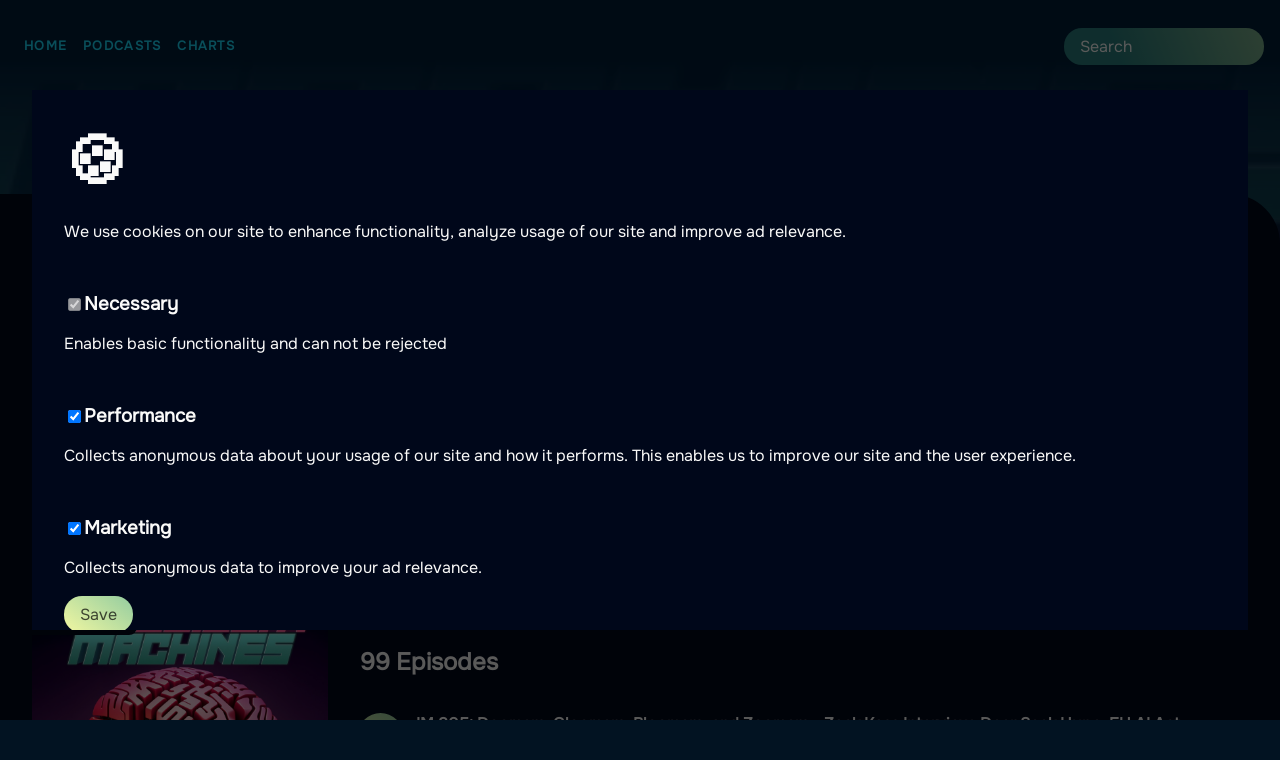

--- FILE ---
content_type: text/html
request_url: https://podcast24.co.uk/podcasts/this-week-in-google-video
body_size: 11336
content:
<!DOCTYPE html>
<html lang="en">
    <head>
        <meta charset="utf-8" />
        <link rel="icon" href="../favicon.ico" />
        <meta name="viewport" content="width=device-width, initial-scale=1" />
        <meta name="theme-color" content="#1a1a1a" />

        <!-- Preconnect to external domains -->
        <link rel="preconnect" href="https://apiv2.podcasts.nu" crossorigin />
        <link rel="preconnect" href="https://www.googletagmanager.com" />
        <link rel="dns-prefetch" href="https://firebasestorage.googleapis.com" />

        <!-- Touch icons -->
        <link rel="apple-touch-icon" href="../apple-touch-icon.png" />
        <link rel="manifest" href="/manifest.json">

        
		<link href="../_app/immutable/assets/0.D3wDaPxp.css" rel="stylesheet">
		<link href="../_app/immutable/assets/Image.BySEQJRt.css" rel="stylesheet">
		<link href="../_app/immutable/assets/SearchBar.BvAVLYZM.css" rel="stylesheet">
		<link href="../_app/immutable/assets/EpisodeList.BB9cYIZA.css" rel="stylesheet">
		<link href="../_app/immutable/assets/Affiliate.DBUQO6Vt.css" rel="stylesheet">
		<link href="../_app/immutable/assets/132.DeVvQLTW.css" rel="stylesheet">
		<link href="../_app/immutable/assets/getBrandForCountry.ClmveN2H.css" rel="stylesheet">
		<link href="../_app/immutable/assets/Pagination.BeVe_r2l.css" rel="stylesheet">
		<link href="../_app/immutable/assets/Breadcrumbs.9a0NcgvB.css" rel="stylesheet"><title>Intelligent Machines (Video)  | Listen here</title><!-- HEAD_svelte-1y2jyrp_START --><link rel="alternate" hreflang="en-GB" href="https://podcast24.co.uk/podcasts/this-week-in-google-video"><link rel="alternate" hreflang="da-DK" href="https://podcast24.dk/podcasts/this-week-in-google-video"><link rel="alternate" hreflang="nb-NO" href="https://podkast24.no/podkaster/this-week-in-google-video"><link rel="alternate" hreflang="fi-FI" href="https://podcast24.fi/podcastit/this-week-in-google-video"><link rel="alternate" hreflang="fr-FR" href="https://podcast24.fr/podcasts/this-week-in-google-video"><link rel="alternate" hreflang="es-MX" href="https://podcast24.mx/podcasts/this-week-in-google-video"><link rel="alternate" hreflang="nl-NL" href="https://podcast24.nl/podcasts/this-week-in-google-video"><link rel="alternate" hreflang="en-NZ" href="https://podcast24.nz/podcasts/this-week-in-google-video"><link rel="alternate" hreflang="es-PE" href="https://podcast24.pe/podcasts/this-week-in-google-video"><link rel="alternate" hreflang="de-DE" href="https://podcast365.de/podcasts/this-week-in-google-video"><link rel="alternate" hreflang="ro-RO" href="https://podcast365.ro/podcasturi/this-week-in-google-video"><link rel="alternate" hreflang="it-IT" href="https://podcast365.it/podcasts/this-week-in-google-video"><link rel="alternate" hreflang="es-ES" href="https://podcastera.es/podcasts/this-week-in-google-video"><link rel="alternate" hreflang="sv-SE" href="https://podcasts.nu/poddar/this-week-in-google-video"><link rel="alternate" hreflang="sv-SE" href="https://poddarna.se/poddar/this-week-in-google-video"><link rel="alternate" hreflang="en-US" href="https://podm8.com/podcasts/this-week-in-google-video"><link rel="alternate" hreflang="pl-PL" href="https://podcast365.pl/podcasty/this-week-in-google-video"><link rel="alternate" hreflang="hu-HU" href="https://podcast365.hu/podcastok/this-week-in-google-video"><link rel="alternate" hreflang="x-default" href="https://podcasts.nu/poddar/this-week-in-google-video"><!-- HEAD_svelte-1y2jyrp_END --><!-- HEAD_svelte-4wxykb_START --><meta name="geo.region" content="GB"><meta name="geo.placename" content="Podcast24.co.uk"><meta name="language" content="en"><meta name="content-language" content="en"><!-- HEAD_svelte-4wxykb_END --><!-- HEAD_svelte-1spoca1_START --><!-- HTML_TAG_START --><script type="application/ld+json">{"@context":"https://schema.org","@type":"BreadcrumbList","itemListElement":[{"@type":"ListItem","position":1,"name":"Home","item":"https://podcast24.co.uk"},{"@type":"ListItem","position":2,"name":"Podcasts","item":"https://podcast24.co.uk/podcasts"},{"@type":"ListItem","position":3,"name":"Intelligent Machines (Video)","item":"https://podcast24.co.uk/podcasts/this-week-in-google-video"}]}</script><!-- HTML_TAG_END --><!-- HEAD_svelte-1spoca1_END --><!-- HEAD_svelte-1g6k17e_START --><meta name="robots" content="index,follow"><meta name="description" content="The 21st Century began with the rise of the Internet and social media. The next decade will mark the rise of the Intelligent Machines. AI will inhabit all our devices from cars and appliances to smart phones and robots. The Intelligent Machines podcast explores the most exciting revolution humanity has ever seen, filled with promise and peril. More than ever we need to understand what these new devices will bring to our lives and how to make best use of them as the 21st century unfolds. On this show you'll meet the AI pioneers, inventors, and innovators who are about to disrupt every aspect of modern life. You'll learn what's real and what's hype, and you'll come away with a deep understanding of the intelligent future that awaits us all.

Records live every Wednesday at 5:00pm Eastern / 2:00pm Pacific / 22:00 UTC."><link rel="canonical" href="https://podcast24.co.uk/podcasts/this-week-in-google-video"><meta name="twitter:card" content="summary"> <meta name="twitter:site" content="@PodcastsNu">  <meta name="twitter:title" content="Intelligent Machines (Video)  | Listen here"> <meta name="twitter:description" content="The 21st Century began with the rise of the Internet and social media. The next decade will mark the rise of the Intelligent Machines. AI will inhabit all our devices from cars and appliances to smart phones and robots. The Intelligent Machines podcast explores the most exciting revolution humanity has ever seen, filled with promise and peril. More than ever we need to understand what these new devices will bring to our lives and how to make best use of them as the 21st century unfolds. On this show you'll meet the AI pioneers, inventors, and innovators who are about to disrupt every aspect of modern life. You'll learn what's real and what's hype, and you'll come away with a deep understanding of the intelligent future that awaits us all.

Records live every Wednesday at 5:00pm Eastern / 2:00pm Pacific / 22:00 UTC."> <meta name="twitter:image" content="https://is1-ssl.mzstatic.com/image/thumb/Podcasts211/v4/a0/9b/4f/a09b4f92-5c19-b269-c6fa-3072cf4b569a/mza_13328056652755649257.jpg"> <meta name="twitter:image:alt" content="Intelligent Machines (Video)"><meta property="og:url" content="https://podcast24.co.uk/podcasts/this-week-in-google-video">  <meta property="og:title" content="Intelligent Machines (Video)  | Listen here"> <meta property="og:description" content="The 21st Century began with the rise of the Internet and social media. The next decade will mark the rise of the Intelligent Machines. AI will inhabit all our devices from cars and appliances to smart phones and robots. The Intelligent Machines podcast explores the most exciting revolution humanity has ever seen, filled with promise and peril. More than ever we need to understand what these new devices will bring to our lives and how to make best use of them as the 21st century unfolds. On this show you'll meet the AI pioneers, inventors, and innovators who are about to disrupt every aspect of modern life. You'll learn what's real and what's hype, and you'll come away with a deep understanding of the intelligent future that awaits us all.

Records live every Wednesday at 5:00pm Eastern / 2:00pm Pacific / 22:00 UTC."> <meta property="og:image" content="https://is1-ssl.mzstatic.com/image/thumb/Podcasts211/v4/a0/9b/4f/a09b4f92-5c19-b269-c6fa-3072cf4b569a/mza_13328056652755649257.jpg/400x400bb-75.jpg"> <meta property="og:image:alt" content="Intelligent Machines (Video)"> <meta property="og:image:width" content="400"> <meta property="og:image:height" content="400"> <meta property="og:image:secure_url" content="https://is1-ssl.mzstatic.com/image/thumb/Podcasts211/v4/a0/9b/4f/a09b4f92-5c19-b269-c6fa-3072cf4b569a/mza_13328056652755649257.jpg/400x400bb-75.jpg">     <!-- HEAD_svelte-1g6k17e_END --><!-- HEAD_svelte-j9fto2_START --><!-- HTML_TAG_START --><script type="application/ld+json">{"@context":"https://schema.org","@type":"PodcastSeries","name":"Intelligent Machines (Video)","description":"The 21st Century began with the rise of the Internet and social media. The next decade will mark the rise of the Intelligent Machines. AI will inhabit all our devices from cars and appliances to smart phones and robots. The Intelligent Machines podcast explores the most exciting revolution humanity has ever seen, filled with promise and peril. More than ever we need to understand what these new devices will bring to our lives and how to make best use of them as the 21st century unfolds. On this show you'll meet the AI pioneers, inventors, and innovators who are about to disrupt every aspect of modern life. You'll learn what's real and what's hype, and you'll come away with a deep understanding of the intelligent future that awaits us all.\n\nRecords live every Wednesday at 5:00pm Eastern / 2:00pm Pacific / 22:00 UTC.","url":"https://podcast24.co.uk/podcasts/this-week-in-google-video","image":"https://is1-ssl.mzstatic.com/image/thumb/Podcasts211/v4/a0/9b/4f/a09b4f92-5c19-b269-c6fa-3072cf4b569a/mza_13328056652755649257.jpg/400x400bb-75.jpg","author":{"@type":"Person","name":"TWiT"},"genre":"Technology","inLanguage":"en-US"}</script><!-- HTML_TAG_END --><!-- HEAD_svelte-j9fto2_END --><!-- HEAD_svelte-1m7ur6t_START --><script defer src="https://www.googletagmanager.com/gtag/js?id=G-5KHJ6RF10L"></script><script data-svelte-h="svelte-k570wc">window.dataLayer = window.dataLayer || [];

        function gtag() {
            dataLayer.push(arguments);
        }

        gtag('js', new Date());
        gtag('config', { ga4TrackingId });
        gtag('consent', 'default', {
            ad_storage: 'denied',
            ad_user_data: 'denied',
            ad_personalization: 'denied',
            analytics_storage: 'denied',
        });</script><!-- HEAD_svelte-1m7ur6t_END -->
    </head>
    <body data-sveltekit-preload-data="hover">
        <div style="display: contents">    <div class="app svelte-1f5sknv"><header><nav class="svelte-1ynl06s"><ul class="svelte-1ynl06s"><li class="svelte-1ynl06s"><a href="/" class="svelte-1ynl06s">Home</a></li> <li class="svelte-1ynl06s"><a href="/podcasts" class="svelte-1ynl06s">Podcasts</a></li> <li class="svelte-1ynl06s"><a href="/charts" class="svelte-1ynl06s">Charts</a></li></ul> <div class="addons svelte-1ynl06s"><div class="wrapper svelte-3ou6w3"><form method="POST" action="/search?/search" class="search-bar svelte-3ou6w3"><input type="text" autocomplete="off" autocorrect="off" name="query" placeholder="Search" class="svelte-3ou6w3" value=""> </form>  </div> </div></nav> </header> <main class="svelte-1f5sknv"><nav aria-label="Breadcrumb" class="breadcrumbs svelte-89uaw6"><ol class="svelte-89uaw6"><li class="svelte-89uaw6"><a href="https://podcast24.co.uk" class="svelte-89uaw6">Home</a> <svg xmlns="http://www.w3.org/2000/svg" width="16px" height="16px" fill="none" viewBox="0 0 24 24" stroke="currentColor" stroke-width="2" stroke-linecap="round" stroke-linejoin="round" class="feather feather-chevron-right "><polyline points="9 18 15 12 9 6"></polyline></svg> </li><li class="svelte-89uaw6"><a href="https://podcast24.co.uk/podcasts" class="svelte-89uaw6">Podcasts</a> <svg xmlns="http://www.w3.org/2000/svg" width="16px" height="16px" fill="none" viewBox="0 0 24 24" stroke="currentColor" stroke-width="2" stroke-linecap="round" stroke-linejoin="round" class="feather feather-chevron-right "><polyline points="9 18 15 12 9 6"></polyline></svg> </li><li class="svelte-89uaw6"><span aria-current="page" class="svelte-89uaw6">Intelligent Machines (Video)</span> </li></ol></nav>  <article class="podcast-container"><header><hgroup><h1 class="truncate svelte-iy78ni">Intelligent Machines (Video)</h1> <p>A podcast by TWiT  - Thursdays</p></hgroup></header> <section class="svelte-iy78ni"><div class="affiliate svelte-oixm00"><img src="https://firebasestorage.googleapis.com/v0/b/filify-app.appspot.com/o/campaigns%2Fstorytel-a-universe-of-e-books-and-audiobooks-sweden%2FcoverImage?alt=media&amp;token=4e4e2b97-57f7-4628-88a7-8f76c9ecc01a" alt="Try Bookbeat 60! days for free, click here" width="100%" class="svelte-oixm00"> <a href="https://www.filify.co/SH9Qb"><span class="overlay svelte-oixm00"><p class="affiliate-header svelte-oixm00">Try Bookbeat 60! days for free, click here</p> <p class="affiliate-text svelte-oixm00">Enjoy a whole world of audiobooks and e-books, everything from new releases to the classics</p></span> <span class="bottom-right-text svelte-oixm00">Sponsored</span></a></div></section> <div class="content-layout svelte-iy78ni"><aside class="sticky-column svelte-iy78ni"><div class="podcast-image svelte-iy78ni"><figure style="width: undefinedpx;" class="svelte-g33bgh"><img srcset="https://is1-ssl.mzstatic.com/image/thumb/Podcasts211/v4/a0/9b/4f/a09b4f92-5c19-b269-c6fa-3072cf4b569a/mza_13328056652755649257.jpg/300x300bb-75.jpg 300w, https://is1-ssl.mzstatic.com/image/thumb/Podcasts211/v4/a0/9b/4f/a09b4f92-5c19-b269-c6fa-3072cf4b569a/mza_13328056652755649257.jpg/600x600bb-75.jpg 600w, https://is1-ssl.mzstatic.com/image/thumb/Podcasts211/v4/a0/9b/4f/a09b4f92-5c19-b269-c6fa-3072cf4b569a/mza_13328056652755649257.jpg/900x900bb-75.jpg 900w" sizes="(max-width: 600px) 300px, (max-width: 900px) 600px, 900px" src="https://is1-ssl.mzstatic.com/image/thumb/Podcasts211/v4/a0/9b/4f/a09b4f92-5c19-b269-c6fa-3072cf4b569a/mza_13328056652755649257.jpg/300x300bb-75.jpg" alt="Podcast artwork" width="auto" loading="lazy" fetchpriority="auto" class="svelte-g33bgh">  <div class="label svelte-g33bgh">Thursdays</div> </figure></div> <button class="large" title="Spela upp avsnitt IM 805: Doomers, Gloomers, Bloomers, and Zoomers - Zack Kass Interview, DeepSeek Hype, EU AI Act">Play latest</button> <button class="like-btn svelte-iy78ni"><svg xmlns="http://www.w3.org/2000/svg" width="16px" height="16px" fill="none" viewBox="0 0 24 24" stroke="currentColor" stroke-width="2" stroke-linecap="round" stroke-linejoin="round" class="feather feather-heart "><path d="M20.84 4.61a5.5 5.5 0 0 0-7.78 0L12 5.67l-1.06-1.06a5.5 5.5 0 0 0-7.78 7.78l1.06 1.06L12 21.23l7.78-7.78 1.06-1.06a5.5 5.5 0 0 0 0-7.78z"></path></svg> Save</button> <div class="sidebar-section svelte-iy78ni"><h2 class="svelte-iy78ni">Categories:</h2> <div class="pill-list svelte-iy78ni"><span class="svelte-1vnf1fy"><a href="/category/teknik">Technology</a> </span></div></div> </aside> <div class="main-content svelte-iy78ni"><section class="episodes svelte-iy78ni"><div class="wrapper"><h2>99 Episodes</h2>  <ol class="svelte-nlhqp8"><li class="svelte-nlhqp8"><div class="left svelte-nlhqp8"><button class="icon-btn svelte-nlhqp8" title="Spela upp avsnitt IM 805: Doomers, Gloomers, Bloomers, and Zoomers - Zack Kass Interview, DeepSeek Hype, EU AI Act"><svg xmlns="http://www.w3.org/2000/svg" width="18px" height="18px" fill="none" viewBox="0 0 24 24" stroke="currentColor" stroke-width="2" stroke-linecap="round" stroke-linejoin="round" class="feather feather-play "><polygon points="5 3 19 12 5 21 5 3"></polygon></svg> </button></div> <div class="svelte-nlhqp8"><h3 class="title svelte-nlhqp8">IM 805: Doomers, Gloomers, Bloomers, and Zoomers - Zack Kass Interview, DeepSeek Hype, EU AI Act</h3>  <span class="episode-information svelte-nlhqp8">Published: 06/02/2025</span></div> <div class="right svelte-nlhqp8"><a href="/episodes/this-week-in-google-video/im-805-doomers-gloomers-bloomers-and-zoomers-zack-kass-interview-deepseek-hype-eu-ai-act-9K6Q1XpzLP"><svg xmlns="http://www.w3.org/2000/svg" width="19px" height="19px" fill="none" viewBox="0 0 24 24" stroke="currentColor" stroke-width="2" stroke-linecap="round" stroke-linejoin="round" class="feather feather-chevron-right "><polyline points="9 18 15 12 9 6"></polyline></svg> </a></div> </li><li class="svelte-nlhqp8"><div class="left svelte-nlhqp8"><button class="icon-btn svelte-nlhqp8" title="Spela upp avsnitt TWiG 804: Big Potato - Death Roulette, Influencer Voice, HillmanTok"><svg xmlns="http://www.w3.org/2000/svg" width="18px" height="18px" fill="none" viewBox="0 0 24 24" stroke="currentColor" stroke-width="2" stroke-linecap="round" stroke-linejoin="round" class="feather feather-play "><polygon points="5 3 19 12 5 21 5 3"></polygon></svg> </button></div> <div class="svelte-nlhqp8"><h3 class="title svelte-nlhqp8">TWiG 804: Big Potato - Death Roulette, Influencer Voice, HillmanTok</h3>  <span class="episode-information svelte-nlhqp8">Published: 30/01/2025</span></div> <div class="right svelte-nlhqp8"><a href="/episodes/this-week-in-google-video/twig-804-big-potato-death-roulette-influencer-voice-hillmantok-A6jjlsozwu"><svg xmlns="http://www.w3.org/2000/svg" width="19px" height="19px" fill="none" viewBox="0 0 24 24" stroke="currentColor" stroke-width="2" stroke-linecap="round" stroke-linejoin="round" class="feather feather-chevron-right "><polyline points="9 18 15 12 9 6"></polyline></svg> </a></div> </li><li class="svelte-nlhqp8"><div class="left svelte-nlhqp8"><button class="icon-btn svelte-nlhqp8" title="Spela upp avsnitt TWiG 803: Dadscrolling - Stargate, SkyTok, Chromebook Facial Control"><svg xmlns="http://www.w3.org/2000/svg" width="18px" height="18px" fill="none" viewBox="0 0 24 24" stroke="currentColor" stroke-width="2" stroke-linecap="round" stroke-linejoin="round" class="feather feather-play "><polygon points="5 3 19 12 5 21 5 3"></polygon></svg> </button></div> <div class="svelte-nlhqp8"><h3 class="title svelte-nlhqp8">TWiG 803: Dadscrolling - Stargate, SkyTok, Chromebook Facial Control</h3>  <span class="episode-information svelte-nlhqp8">Published: 23/01/2025</span></div> <div class="right svelte-nlhqp8"><a href="/episodes/this-week-in-google-video/twig-803-dadscrolling-stargate-skytok-chromebook-facial-control-WUU_VzIlFX"><svg xmlns="http://www.w3.org/2000/svg" width="19px" height="19px" fill="none" viewBox="0 0 24 24" stroke="currentColor" stroke-width="2" stroke-linecap="round" stroke-linejoin="round" class="feather feather-chevron-right "><polyline points="9 18 15 12 9 6"></polyline></svg> </a></div> </li><li class="svelte-nlhqp8"><div class="left svelte-nlhqp8"><button class="icon-btn svelte-nlhqp8" title="Spela upp avsnitt TWiG 802: A Sycophant in Your Pocket - Supreme Court Briefs, Leo's New AI Toys"><svg xmlns="http://www.w3.org/2000/svg" width="18px" height="18px" fill="none" viewBox="0 0 24 24" stroke="currentColor" stroke-width="2" stroke-linecap="round" stroke-linejoin="round" class="feather feather-play "><polygon points="5 3 19 12 5 21 5 3"></polygon></svg> </button></div> <div class="svelte-nlhqp8"><h3 class="title svelte-nlhqp8">TWiG 802: A Sycophant in Your Pocket - Supreme Court Briefs, Leo's New AI Toys</h3>  <span class="episode-information svelte-nlhqp8">Published: 16/01/2025</span></div> <div class="right svelte-nlhqp8"><a href="/episodes/this-week-in-google-video/twig-802-a-sycophant-in-your-pocket-supreme-court-briefs-leos-new-ai-toys-XHPmEK0Mpt"><svg xmlns="http://www.w3.org/2000/svg" width="19px" height="19px" fill="none" viewBox="0 0 24 24" stroke="currentColor" stroke-width="2" stroke-linecap="round" stroke-linejoin="round" class="feather feather-chevron-right "><polyline points="9 18 15 12 9 6"></polyline></svg> </a></div> </li><li class="svelte-nlhqp8"><div class="left svelte-nlhqp8"><button class="icon-btn svelte-nlhqp8" title="Spela upp avsnitt TWiG 801: Human Beans - Meta Stops Fact-Checking, Public Domain 2025"><svg xmlns="http://www.w3.org/2000/svg" width="18px" height="18px" fill="none" viewBox="0 0 24 24" stroke="currentColor" stroke-width="2" stroke-linecap="round" stroke-linejoin="round" class="feather feather-play "><polygon points="5 3 19 12 5 21 5 3"></polygon></svg> </button></div> <div class="svelte-nlhqp8"><h3 class="title svelte-nlhqp8">TWiG 801: Human Beans - Meta Stops Fact-Checking, Public Domain 2025</h3>  <span class="episode-information svelte-nlhqp8">Published: 09/01/2025</span></div> <div class="right svelte-nlhqp8"><a href="/episodes/this-week-in-google-video/twig-801-human-beans-meta-stops-fact-checking-public-domain-2025-rpXbPXSIlT"><svg xmlns="http://www.w3.org/2000/svg" width="19px" height="19px" fill="none" viewBox="0 0 24 24" stroke="currentColor" stroke-width="2" stroke-linecap="round" stroke-linejoin="round" class="feather feather-chevron-right "><polyline points="9 18 15 12 9 6"></polyline></svg> </a></div> </li><li class="svelte-nlhqp8"><div class="left svelte-nlhqp8"><button class="icon-btn svelte-nlhqp8" title="Spela upp avsnitt TWiG 800: The Best of 2024 - Tree Pruning 101, Cow Magnets, The Skin"><svg xmlns="http://www.w3.org/2000/svg" width="18px" height="18px" fill="none" viewBox="0 0 24 24" stroke="currentColor" stroke-width="2" stroke-linecap="round" stroke-linejoin="round" class="feather feather-play "><polygon points="5 3 19 12 5 21 5 3"></polygon></svg> </button></div> <div class="svelte-nlhqp8"><h3 class="title svelte-nlhqp8">TWiG 800: The Best of 2024 - Tree Pruning 101, Cow Magnets, The Skin</h3>  <span class="episode-information svelte-nlhqp8">Published: 23/12/2024</span></div> <div class="right svelte-nlhqp8"><a href="/episodes/this-week-in-google-video/twig-800-the-best-of-2024-tree-pruning-101-cow-magnets-the-skin-k5po2rDOna"><svg xmlns="http://www.w3.org/2000/svg" width="19px" height="19px" fill="none" viewBox="0 0 24 24" stroke="currentColor" stroke-width="2" stroke-linecap="round" stroke-linejoin="round" class="feather feather-chevron-right "><polyline points="9 18 15 12 9 6"></polyline></svg> </a></div> </li><li class="svelte-nlhqp8"><div class="left svelte-nlhqp8"><button class="icon-btn svelte-nlhqp8" title="Spela upp avsnitt TWiG 799: What's A Basketball? - 1-800-CHATGPT, TPLink, TikTok Ban"><svg xmlns="http://www.w3.org/2000/svg" width="18px" height="18px" fill="none" viewBox="0 0 24 24" stroke="currentColor" stroke-width="2" stroke-linecap="round" stroke-linejoin="round" class="feather feather-play "><polygon points="5 3 19 12 5 21 5 3"></polygon></svg> </button></div> <div class="svelte-nlhqp8"><h3 class="title svelte-nlhqp8">TWiG 799: What's A Basketball? - 1-800-CHATGPT, TPLink, TikTok Ban</h3>  <span class="episode-information svelte-nlhqp8">Published: 19/12/2024</span></div> <div class="right svelte-nlhqp8"><a href="/episodes/this-week-in-google-video/twig-799-whats-a-basketball-1-800-chatgpt-tplink-tiktok-ban-BzETvvMYu2q"><svg xmlns="http://www.w3.org/2000/svg" width="19px" height="19px" fill="none" viewBox="0 0 24 24" stroke="currentColor" stroke-width="2" stroke-linecap="round" stroke-linejoin="round" class="feather feather-chevron-right "><polyline points="9 18 15 12 9 6"></polyline></svg> </a></div> </li><li class="svelte-nlhqp8"><div class="left svelte-nlhqp8"><button class="icon-btn svelte-nlhqp8" title="Spela upp avsnitt TWiG 798: Great for Soup! - Veo, Willow, The Onion &amp; Infowars"><svg xmlns="http://www.w3.org/2000/svg" width="18px" height="18px" fill="none" viewBox="0 0 24 24" stroke="currentColor" stroke-width="2" stroke-linecap="round" stroke-linejoin="round" class="feather feather-play "><polygon points="5 3 19 12 5 21 5 3"></polygon></svg> </button></div> <div class="svelte-nlhqp8"><h3 class="title svelte-nlhqp8">TWiG 798: Great for Soup! - Veo, Willow, The Onion &amp; Infowars</h3>  <span class="episode-information svelte-nlhqp8">Published: 12/12/2024</span></div> <div class="right svelte-nlhqp8"><a href="/episodes/this-week-in-google-video/twig-798-great-for-soup-veo-willow-the-onion-infowars-01YFcQxhq"><svg xmlns="http://www.w3.org/2000/svg" width="19px" height="19px" fill="none" viewBox="0 0 24 24" stroke="currentColor" stroke-width="2" stroke-linecap="round" stroke-linejoin="round" class="feather feather-chevron-right "><polyline points="9 18 15 12 9 6"></polyline></svg> </a></div> </li><li class="svelte-nlhqp8"><div class="left svelte-nlhqp8"><button class="icon-btn svelte-nlhqp8" title="Spela upp avsnitt TWiG 797: Nil Coin: It's Good For Nothing - Hawk Tuah, Australia's Social Media, Brain Rot"><svg xmlns="http://www.w3.org/2000/svg" width="18px" height="18px" fill="none" viewBox="0 0 24 24" stroke="currentColor" stroke-width="2" stroke-linecap="round" stroke-linejoin="round" class="feather feather-play "><polygon points="5 3 19 12 5 21 5 3"></polygon></svg> </button></div> <div class="svelte-nlhqp8"><h3 class="title svelte-nlhqp8">TWiG 797: Nil Coin: It's Good For Nothing - Hawk Tuah, Australia's Social Media, Brain Rot</h3>  <span class="episode-information svelte-nlhqp8">Published: 05/12/2024</span></div> <div class="right svelte-nlhqp8"><a href="/episodes/this-week-in-google-video/twig-797-nil-coin-its-good-for-nothing-hawk-tuah-australias-social-media-brain-rot-oZ7i1UmoMS"><svg xmlns="http://www.w3.org/2000/svg" width="19px" height="19px" fill="none" viewBox="0 0 24 24" stroke="currentColor" stroke-width="2" stroke-linecap="round" stroke-linejoin="round" class="feather feather-chevron-right "><polyline points="9 18 15 12 9 6"></polyline></svg> </a></div> </li><li class="svelte-nlhqp8"><div class="left svelte-nlhqp8"><button class="icon-btn svelte-nlhqp8" title="Spela upp avsnitt TWiG 796: Holding Space for Defying Gravity - Pixel Tablet 2, Facial Recognition Tech, Social Media"><svg xmlns="http://www.w3.org/2000/svg" width="18px" height="18px" fill="none" viewBox="0 0 24 24" stroke="currentColor" stroke-width="2" stroke-linecap="round" stroke-linejoin="round" class="feather feather-play "><polygon points="5 3 19 12 5 21 5 3"></polygon></svg> </button></div> <div class="svelte-nlhqp8"><h3 class="title svelte-nlhqp8">TWiG 796: Holding Space for Defying Gravity - Pixel Tablet 2, Facial Recognition Tech, Social Media</h3>  <span class="episode-information svelte-nlhqp8">Published: 28/11/2024</span></div> <div class="right svelte-nlhqp8"><a href="/episodes/this-week-in-google-video/twig-796-holding-space-for-defying-gravity-pixel-tablet-2-facial-recognition-tech-social-media-F1TWMC0I8h"><svg xmlns="http://www.w3.org/2000/svg" width="19px" height="19px" fill="none" viewBox="0 0 24 24" stroke="currentColor" stroke-width="2" stroke-linecap="round" stroke-linejoin="round" class="feather feather-chevron-right "><polyline points="9 18 15 12 9 6"></polyline></svg> </a></div> </li><li class="svelte-nlhqp8"><div class="left svelte-nlhqp8"><button class="icon-btn svelte-nlhqp8" title="Spela upp avsnitt TWiG 795: Alf's Hog is Skeeting - Google Chrome, Bluesky, Coca-Cola"><svg xmlns="http://www.w3.org/2000/svg" width="18px" height="18px" fill="none" viewBox="0 0 24 24" stroke="currentColor" stroke-width="2" stroke-linecap="round" stroke-linejoin="round" class="feather feather-play "><polygon points="5 3 19 12 5 21 5 3"></polygon></svg> </button></div> <div class="svelte-nlhqp8"><h3 class="title svelte-nlhqp8">TWiG 795: Alf's Hog is Skeeting - Google Chrome, Bluesky, Coca-Cola</h3>  <span class="episode-information svelte-nlhqp8">Published: 21/11/2024</span></div> <div class="right svelte-nlhqp8"><a href="/episodes/this-week-in-google-video/twig-795-alfs-hog-is-skeeting-google-chrome-bluesky-coca-cola-RRtw3btVc6"><svg xmlns="http://www.w3.org/2000/svg" width="19px" height="19px" fill="none" viewBox="0 0 24 24" stroke="currentColor" stroke-width="2" stroke-linecap="round" stroke-linejoin="round" class="feather feather-chevron-right "><polyline points="9 18 15 12 9 6"></polyline></svg> </a></div> </li><li class="svelte-nlhqp8"><div class="left svelte-nlhqp8"><button class="icon-btn svelte-nlhqp8" title="Spela upp avsnitt TWiG 794: License to Prune - Zuck Jams, Claude + Palantir , Banjo Toss"><svg xmlns="http://www.w3.org/2000/svg" width="18px" height="18px" fill="none" viewBox="0 0 24 24" stroke="currentColor" stroke-width="2" stroke-linecap="round" stroke-linejoin="round" class="feather feather-play "><polygon points="5 3 19 12 5 21 5 3"></polygon></svg> </button></div> <div class="svelte-nlhqp8"><h3 class="title svelte-nlhqp8">TWiG 794: License to Prune - Zuck Jams, Claude + Palantir , Banjo Toss</h3>  <span class="episode-information svelte-nlhqp8">Published: 14/11/2024</span></div> <div class="right svelte-nlhqp8"><a href="/episodes/this-week-in-google-video/twig-794-license-to-prune-zuck-jams-claude-palantir-banjo-toss-Ed4tS2L3aj"><svg xmlns="http://www.w3.org/2000/svg" width="19px" height="19px" fill="none" viewBox="0 0 24 24" stroke="currentColor" stroke-width="2" stroke-linecap="round" stroke-linejoin="round" class="feather feather-chevron-right "><polyline points="9 18 15 12 9 6"></polyline></svg> </a></div> </li><li class="svelte-nlhqp8"><div class="left svelte-nlhqp8"><button class="icon-btn svelte-nlhqp8" title="Spela upp avsnitt TWiG 793: The Aftermath - The Effect of the 2024 US Election on Tech"><svg xmlns="http://www.w3.org/2000/svg" width="18px" height="18px" fill="none" viewBox="0 0 24 24" stroke="currentColor" stroke-width="2" stroke-linecap="round" stroke-linejoin="round" class="feather feather-play "><polygon points="5 3 19 12 5 21 5 3"></polygon></svg> </button></div> <div class="svelte-nlhqp8"><h3 class="title svelte-nlhqp8">TWiG 793: The Aftermath - The Effect of the 2024 US Election on Tech</h3>  <span class="episode-information svelte-nlhqp8">Published: 07/11/2024</span></div> <div class="right svelte-nlhqp8"><a href="/episodes/this-week-in-google-video/twig-793-the-aftermath-the-effect-of-the-2024-us-election-on-tech-H6ER6ZgMt4"><svg xmlns="http://www.w3.org/2000/svg" width="19px" height="19px" fill="none" viewBox="0 0 24 24" stroke="currentColor" stroke-width="2" stroke-linecap="round" stroke-linejoin="round" class="feather feather-chevron-right "><polyline points="9 18 15 12 9 6"></polyline></svg> </a></div> </li><li class="svelte-nlhqp8"><div class="left svelte-nlhqp8"><button class="icon-btn svelte-nlhqp8" title="Spela upp avsnitt TWiG 792: 5 to 10 People at your Door - Alphabet Earnings, RIP Foursquare, McFlurries"><svg xmlns="http://www.w3.org/2000/svg" width="18px" height="18px" fill="none" viewBox="0 0 24 24" stroke="currentColor" stroke-width="2" stroke-linecap="round" stroke-linejoin="round" class="feather feather-play "><polygon points="5 3 19 12 5 21 5 3"></polygon></svg> </button></div> <div class="svelte-nlhqp8"><h3 class="title svelte-nlhqp8">TWiG 792: 5 to 10 People at your Door - Alphabet Earnings, RIP Foursquare, McFlurries</h3>  <span class="episode-information svelte-nlhqp8">Published: 31/10/2024</span></div> <div class="right svelte-nlhqp8"><a href="/episodes/this-week-in-google-video/twig-792-5-to-10-people-at-your-door-alphabet-earnings-rip-foursquare-mcflurries-LzhSHOqqGo"><svg xmlns="http://www.w3.org/2000/svg" width="19px" height="19px" fill="none" viewBox="0 0 24 24" stroke="currentColor" stroke-width="2" stroke-linecap="round" stroke-linejoin="round" class="feather feather-chevron-right "><polyline points="9 18 15 12 9 6"></polyline></svg> </a></div> </li><li class="svelte-nlhqp8"><div class="left svelte-nlhqp8"><button class="icon-btn svelte-nlhqp8" title="Spela upp avsnitt TWiG 791: There's a Pony In There Somewhere - C2PA, Character.ai Lawsuit, Polish AI Radio"><svg xmlns="http://www.w3.org/2000/svg" width="18px" height="18px" fill="none" viewBox="0 0 24 24" stroke="currentColor" stroke-width="2" stroke-linecap="round" stroke-linejoin="round" class="feather feather-play "><polygon points="5 3 19 12 5 21 5 3"></polygon></svg> </button></div> <div class="svelte-nlhqp8"><h3 class="title svelte-nlhqp8">TWiG 791: There's a Pony In There Somewhere - C2PA, Character.ai Lawsuit, Polish AI Radio</h3>  <span class="episode-information svelte-nlhqp8">Published: 24/10/2024</span></div> <div class="right svelte-nlhqp8"><a href="/episodes/this-week-in-google-video/twig-791-theres-a-pony-in-there-somewhere-c2pa-characterai-lawsuit-polish-ai-radio-m1mphPjyDb"><svg xmlns="http://www.w3.org/2000/svg" width="19px" height="19px" fill="none" viewBox="0 0 24 24" stroke="currentColor" stroke-width="2" stroke-linecap="round" stroke-linejoin="round" class="feather feather-chevron-right "><polyline points="9 18 15 12 9 6"></polyline></svg> </a></div> </li><li class="svelte-nlhqp8"><div class="left svelte-nlhqp8"><button class="icon-btn svelte-nlhqp8" title="Spela upp avsnitt TWiG 790: Invalid URL Removed - Internet Archive Hack, Wordpress Drama"><svg xmlns="http://www.w3.org/2000/svg" width="18px" height="18px" fill="none" viewBox="0 0 24 24" stroke="currentColor" stroke-width="2" stroke-linecap="round" stroke-linejoin="round" class="feather feather-play "><polygon points="5 3 19 12 5 21 5 3"></polygon></svg> </button></div> <div class="svelte-nlhqp8"><h3 class="title svelte-nlhqp8">TWiG 790: Invalid URL Removed - Internet Archive Hack, Wordpress Drama</h3>  <span class="episode-information svelte-nlhqp8">Published: 17/10/2024</span></div> <div class="right svelte-nlhqp8"><a href="/episodes/this-week-in-google-video/twig-790-invalid-url-removed-internet-archive-hack-wordpress-drama-LCJN4jvjXe"><svg xmlns="http://www.w3.org/2000/svg" width="19px" height="19px" fill="none" viewBox="0 0 24 24" stroke="currentColor" stroke-width="2" stroke-linecap="round" stroke-linejoin="round" class="feather feather-chevron-right "><polyline points="9 18 15 12 9 6"></polyline></svg> </a></div> </li><li class="svelte-nlhqp8"><div class="left svelte-nlhqp8"><button class="icon-btn svelte-nlhqp8" title="Spela upp avsnitt TWiG 789: Mauritius Compliance - Satoshi Unmasked, End of .io, Megalopolis"><svg xmlns="http://www.w3.org/2000/svg" width="18px" height="18px" fill="none" viewBox="0 0 24 24" stroke="currentColor" stroke-width="2" stroke-linecap="round" stroke-linejoin="round" class="feather feather-play "><polygon points="5 3 19 12 5 21 5 3"></polygon></svg> </button></div> <div class="svelte-nlhqp8"><h3 class="title svelte-nlhqp8">TWiG 789: Mauritius Compliance - Satoshi Unmasked, End of .io, Megalopolis</h3>  <span class="episode-information svelte-nlhqp8">Published: 10/10/2024</span></div> <div class="right svelte-nlhqp8"><a href="/episodes/this-week-in-google-video/twig-789-mauritius-compliance-satoshi-unmasked-end-of-io-megalopolis-SjM_SqqzMp"><svg xmlns="http://www.w3.org/2000/svg" width="19px" height="19px" fill="none" viewBox="0 0 24 24" stroke="currentColor" stroke-width="2" stroke-linecap="round" stroke-linejoin="round" class="feather feather-chevron-right "><polyline points="9 18 15 12 9 6"></polyline></svg> </a></div> </li><li class="svelte-nlhqp8"><div class="left svelte-nlhqp8"><button class="icon-btn svelte-nlhqp8" title="Spela upp avsnitt TWiG 788: Sausages in the Mist - CA AI Bill, OpenAI's Future"><svg xmlns="http://www.w3.org/2000/svg" width="18px" height="18px" fill="none" viewBox="0 0 24 24" stroke="currentColor" stroke-width="2" stroke-linecap="round" stroke-linejoin="round" class="feather feather-play "><polygon points="5 3 19 12 5 21 5 3"></polygon></svg> </button></div> <div class="svelte-nlhqp8"><h3 class="title svelte-nlhqp8">TWiG 788: Sausages in the Mist - CA AI Bill, OpenAI's Future</h3>  <span class="episode-information svelte-nlhqp8">Published: 03/10/2024</span></div> <div class="right svelte-nlhqp8"><a href="/episodes/this-week-in-google-video/twig-788-sausages-in-the-mist-ca-ai-bill-openais-future-CN2lmXt31G"><svg xmlns="http://www.w3.org/2000/svg" width="19px" height="19px" fill="none" viewBox="0 0 24 24" stroke="currentColor" stroke-width="2" stroke-linecap="round" stroke-linejoin="round" class="feather feather-chevron-right "><polyline points="9 18 15 12 9 6"></polyline></svg> </a></div> </li><li class="svelte-nlhqp8"><div class="left svelte-nlhqp8"><button class="icon-btn svelte-nlhqp8" title="Spela upp avsnitt TWiG 787: We Hear for You - Meta Connect, Altman's Manifesto"><svg xmlns="http://www.w3.org/2000/svg" width="18px" height="18px" fill="none" viewBox="0 0 24 24" stroke="currentColor" stroke-width="2" stroke-linecap="round" stroke-linejoin="round" class="feather feather-play "><polygon points="5 3 19 12 5 21 5 3"></polygon></svg> </button></div> <div class="svelte-nlhqp8"><h3 class="title svelte-nlhqp8">TWiG 787: We Hear for You - Meta Connect, Altman's Manifesto</h3>  <span class="episode-information svelte-nlhqp8">Published: 26/09/2024</span></div> <div class="right svelte-nlhqp8"><a href="/episodes/this-week-in-google-video/twig-787-we-hear-for-you-meta-connect-altmans-manifesto-5zru8JAgrj"><svg xmlns="http://www.w3.org/2000/svg" width="19px" height="19px" fill="none" viewBox="0 0 24 24" stroke="currentColor" stroke-width="2" stroke-linecap="round" stroke-linejoin="round" class="feather feather-chevron-right "><polyline points="9 18 15 12 9 6"></polyline></svg> </a></div> </li><li class="svelte-nlhqp8"><div class="left svelte-nlhqp8"><button class="icon-btn svelte-nlhqp8" title="Spela upp avsnitt TWiG 786: Now That's a Wikifoot - OpenAI o1, Flappy Bird, Instagram for Teens"><svg xmlns="http://www.w3.org/2000/svg" width="18px" height="18px" fill="none" viewBox="0 0 24 24" stroke="currentColor" stroke-width="2" stroke-linecap="round" stroke-linejoin="round" class="feather feather-play "><polygon points="5 3 19 12 5 21 5 3"></polygon></svg> </button></div> <div class="svelte-nlhqp8"><h3 class="title svelte-nlhqp8">TWiG 786: Now That's a Wikifoot - OpenAI o1, Flappy Bird, Instagram for Teens</h3>  <span class="episode-information svelte-nlhqp8">Published: 19/09/2024</span></div> <div class="right svelte-nlhqp8"><a href="/episodes/this-week-in-google-video/twig-786-now-thats-a-wikifoot-openai-o1-flappy-bird-instagram-for-teens-JUKJ6paMeFx"><svg xmlns="http://www.w3.org/2000/svg" width="19px" height="19px" fill="none" viewBox="0 0 24 24" stroke="currentColor" stroke-width="2" stroke-linecap="round" stroke-linejoin="round" class="feather feather-chevron-right "><polyline points="9 18 15 12 9 6"></polyline></svg> </a></div> </li></ol> </div> <div class="svelte-gnoodf"><a href="/podcasts/this-week-in-google-video?p=0" class="svelte-gnoodf hide"><svg xmlns="http://www.w3.org/2000/svg" width="20px" height="20px" fill="none" viewBox="0 0 24 24" stroke="currentColor" stroke-width="2" stroke-linecap="round" stroke-linejoin="round" class="feather feather-chevron-left "><polyline points="15 18 9 12 15 6"></polyline></svg></a> <p>1 / 5</p> <a href="/podcasts/this-week-in-google-video?p=2" class="svelte-gnoodf"><svg xmlns="http://www.w3.org/2000/svg" width="20px" height="20px" fill="none" viewBox="0 0 24 24" stroke="currentColor" stroke-width="2" stroke-linecap="round" stroke-linejoin="round" class="feather feather-chevron-right "><polyline points="9 18 15 12 9 6"></polyline></svg></a> </div></section> <section class="description svelte-iy78ni"><div><p class="svelte-iy78ni"><!-- HTML_TAG_START -->The 21st Century began with the rise of the Internet and social media. The next decade will mark the rise of the Intelligent Machines. AI will inhabit all our devices from cars and appliances to smart phones and robots. The Intelligent Machines podcast explores the most exciting revolution humanity has ever seen, filled with promise and peril. More than ever we need to understand what these new devices will bring to our lives and how to make best use of them as the 21st century unfolds. On this show you'll meet the AI pioneers, inventors, and innovators who are about to disrupt every aspect of modern life. You'll learn what's real and what's hype, and you'll come away with a deep understanding of the intelligent future that awaits us all.

Records live every Wednesday at 5:00pm Eastern / 2:00pm Pacific / 22:00 UTC.<!-- HTML_TAG_END --></p></div></section> <section class="svelte-iy78ni"><a href="https://podm8.com/podcasts/this-week-in-google-video" class="sister-brand-link">Visit the podcast&#39;s native language site</a></section></div></div></article> <figure class="svelte-149sicy"><img srcset="https://is1-ssl.mzstatic.com/image/thumb/Podcasts211/v4/a0/9b/4f/a09b4f92-5c19-b269-c6fa-3072cf4b569a/mza_13328056652755649257.jpg/600x600bb-75.jpg 600w, https://is1-ssl.mzstatic.com/image/thumb/Podcasts211/v4/a0/9b/4f/a09b4f92-5c19-b269-c6fa-3072cf4b569a/mza_13328056652755649257.jpg/1200x1200bb-75.jpg 1200w, https://is1-ssl.mzstatic.com/image/thumb/Podcasts211/v4/a0/9b/4f/a09b4f92-5c19-b269-c6fa-3072cf4b569a/mza_13328056652755649257.jpg/1800x1800bb-75.jpg 1800w, " sizes="300px, 600px, 1200px" src="https://is1-ssl.mzstatic.com/image/thumb/Podcasts211/v4/a0/9b/4f/a09b4f92-5c19-b269-c6fa-3072cf4b569a/mza_13328056652755649257.jpg/600x600bb-75.jpg" class="svelte-149sicy"></figure> <div class="text-overlay svelte-149sicy"></div>  </main> <footer class="svelte-18gxvl6"><div class="width-wrapper svelte-18gxvl6"><ul class="svelte-18gxvl6"><li class="svelte-18gxvl6"><a href="/podcasts/all">All podcasts</a></li> <li class="svelte-18gxvl6"><a href="/episodes">Episodes</a></li> <li class="svelte-18gxvl6"><a href="/blog">Blog</a></li> <li class="svelte-18gxvl6"><button class="text-btn svelte-18gxvl6" data-svelte-h="svelte-glxq7z">Cookies 🍪</button></li></ul> <ul class="svelte-18gxvl6"><li class="svelte-18gxvl6"><a href="/about-us">About us</a></li> <li class="svelte-18gxvl6"><a href="/privacy">Privacy Policy</a></li> <li class="svelte-18gxvl6"><a href="/what-is-podcast">What is a podcast?</a></li> <li class="svelte-18gxvl6"><a href="/how-to-listen">How to listen to a podcast?</a></li></ul></div> <p class="copyright svelte-18gxvl6">© Podcast24.co.uk 2026</p> </footer> </div>    
			
			<script>
				{
					__sveltekit_pnwjoe = {
						base: new URL("..", location).pathname.slice(0, -1)
					};

					const element = document.currentScript.parentElement;

					const data = [{"type":"data","data":{brandConfig:{brand:"Podcast24.co.uk",shortBrand:"podcast24couk",appBaseUrl:"https://podcast24.co.uk",country:"gb",lang:"en",itunesCountryCode:"en-GB",hreflangCode:"en-GB",showAds:false,affiliateCampaigns:[{name:"Bookbeat UK",menuText:"Bookbeat",headerText:"Try Bookbeat 60 days for free, click here",text:"Enjoy a whole world of audiobooks and e-books, everything from new releases to the classics",link:"https://hsl.ink/bookbeat_podcast24uk",image:"https://firebasestorage.googleapis.com/v0/b/filify-app.appspot.com/o/campaigns%2Fstorytel-a-universe-of-e-books-and-audiobooks-sweden%2FcoverImage?alt=media&token=4e4e2b97-57f7-4628-88a7-8f76c9ecc01a",distributor:"Filify"}],gaTrackingId:null,ga4TrackingId:"G-5KHJ6RF10L",routes:{"podcasts/all":"/podcasts/all","podcasts/latest":"/podcasts/latest",podcasts:"/podcasts",toplists:"/charts","toplists/daily":"/charts/daily","toplists/weekly":"/charts/weekly","toplists/itunes":"/charts/itunes","toplists/new-and-trendy":"/charts/new-and-trendy","toplists/new-and-popular":"/charts/new-and-popular",episodes:"/episodes",tags:"/tags",categories:"/category",search:"/search","about-us":"/about-us","how-to-listen":"/how-to-listen","what-is-podcast":"/what-is-podcast",integrity:"/privacy",blog:"/blog"},breadcrumbNames:{home:"Home",podcasts:"Podcasts"}},language:{brand_name:"podcast24.co.uk",home_header:"Your guide to the best podcasts",home_text_1:"At Podcast24, we curate the most interesting and entertaining podcasts. Get personalised recommendations, discover new favourites, and stay updated with ",home_text_toplist:"the top list",home_text_2:"of the most popular podcasts right now. Everything is free to listen to – Happy listening!",home_popular_podcast_list_header:"The most popular podcasts",home_listen_now_list_header:"Streaming now",home_podcast_tip_list_header:"Podcast tips",home_episode_tip_list_header:"Episode tips",home_latest_podcasts_list_header:"Latest podcasts",home_latest_episodes:"Latest episodes -",home_latest_episodes_see_all:"see all latest episodes",home_curated_list_header:"Curated podcasts",home_meta_title:"Podcast - Tips and toplists! | Listen here",home_meta_description:"Discover the best British and international podcasts. Daily recommendations, top lists and personalised tips for your next favourite podcast. All free to listen to.",home_weekday_todays_pick:"Pick of the day",home_sponsored_title:".",home_sponsors:[],home_sister_brands_title:"Our brands",home_sister_brands:[{shortBrand:"podcastsnu",alt_text:"Our site with podcasts for Swedish listeners, Podcasts.nu",link_url:"https://podcasts.nu"},{shortBrand:"podcast24fi",alt_text:"Our site with podcasts for Finnish listeners, Podkast24.fi",link_url:"https://podcast24.fi"},{shortBrand:"podkast24no",alt_text:"Our site with podcasts for Norwegian listeners, Podkast24.no",link_url:"https://podkast24.no"}],podcasts_header:"Podcasts, tips and toplists",podcasts_text:"Here you will discover new and popular podcasts. Everything is free to listen to and we want to help you discover new favorites. Happy listening!",podcasts_popular_podcasts:"The most popular podcasts",podcasts_tips_podcasts:"Podcast tips",podcasts_latest_podcasts:"Latest podcasts",podcasts_latest_podcasts_description:"Here you will find the latest podcasts",podcasts_all_podcasts:"All podcasts",podcasts_all_podcasts_description:"Here you will find all podcasts",podcasts_get_more:"Get more",podcasts_no_podcasts_in_category:"Unfortunately we do not have any podcasts in this category...",podcasts_meta_title:"Podcasts, tips and toplists | Listen here",podcasts_meta_description:"Here you will discover new and popular podcasts. Everything is free to listen to and our goal is to help you discover new favorites. Happy listening!",podcasts_curated_list_header:"Curated podcast lists",podcasts_mondays_list_header:"Monday podcasts",podcasts_tuesdays_list_header:"Tuesday podcasts",podcasts_wednesdays_list_header:"Wednesday podcasts",podcasts_thursdays_list_header:"Thursday podcasts",podcasts_fridays_list_header:"Friday podcasts",podcasts_saturdays_list_header:"Saturday podcasts",podcasts_sundays_list_header:"Sunday podcasts",podcast_by:"A podcast by",podcast_read_more:"Read more",podcast_tags:"Tags",podcast_categories:"Categories",podcast_episode:"Episodes",podcast_search_words:"Search words",podcast_get_more:"Get more",podcast_play_todays:"Play today's episode",podcast_play_latest:"Play latest",podcast_meta_title:" | Listen here",episodes_episodes:"Episodes",episodes_get_more:"Get more episodes",episodes_meta_title:"Latest episodes from our podcasts",episodes_meta_description:"Browse all the latest episodes from our podcasts, to easily find the latest",episode_by:"from",episode_published:"Published",episode_play:"Play",episode_meta_title:" | Listen here",episode_mentions:"Talks about",how_listen_title:"How to listen to a podcast?",how_listen_1:"The simplest and most common way is via an application in your browser or one installed on your mobile, tablet or computer. There you can listen and subscribe to your podcasts.",how_listen_2:"With us, you listen via our application in your browser. Thanks to this, you can listen no matter what device you are using. We have selected a number of podcasts that we expose to you as a user as smoothly as possible.",how_listen_iphone_title:"Listen on your iPhone",how_listen_iphone_description:"iPhone has a very good built-in podcast player, 'Podcasts'. It let's you subscribe to, listen and discover different podcasts.",how_listen_android_title:"Listen on your Android",how_listen_android_description:"Android has recently added support for podcasts into its 'Google play music'. It's just a matter of getting started.",how_listen_meta_title:"How do you listen to a podcast? Let us explain",how_listen_meta_description:"Our ambition is to help you with how to listen to a podcast. Whether you use a mobile, tablet or computer",category_title:"Podcasts within ",category_text:"Here we list all the podcasts within ",category_podcasts:"Podcasts",category_get_more:"Get more",category_meta_title:"All podcasts within ",category_meta_description:"Here we list all the podcasts within category ",about_title:"About podcast24.co.uk",about_text:"Podcast24.co.uk! We are here to make it easier for you to listen to your current favorite podcasts but also make it easier for you to find new interesting podcasts. We collect various podcasts, both large and the slightly lesser known.",about_contact:"Contact us:",about_email:"kontakt@podcasts.nu",about_cookies_title:"Cookies/local storage",about_cookies_text:"We do not store any data about you or your behavior. However, we store some data in your browser. This is to make your experience as good as possible. We are currently saving which episode you last listened to and where in the episode you were last.",about_meta_title:"Information about Podcast24.co.uk",about_meta_description:"Who we are, how it works, we explain that here",what_is_title:"What is a podcast?",what_is_1:"A podcast is a series of episodes (audio or video) that are usually distributed via an RSS feed. With different options, you can subscribe to these feeds to always have access to the latest sections of a podcast.",what_is_2:"In many cases, these are unique original recordings, but it can also be recordings of various radio programs or television programs.",what_is_meta_title:"What is a podcast? We explain",what_is_meta_description:"",continue_listen_list_header:"Continue listening",toplist_header:"Podcasts top list, most popular and most listened to with us",toplist_text:"Welcome to our top lists. The most played and most popular podcasts.",toplist_meta_description:"Welcome to our top lists. The most played and most popular podcasts.",toplist_daily_podcast_toplist_list_header:"Today's top list",toplist_daily_podcast_toplist_description:"Most played podcasts today",toplist_itunes_podcast_toplist_list_header:"Top list iTunes",toplist_itunes_podcast_toplist_description:"Most popular podcasts on iTunes",toplist_itunes_new_popular:"New and popular podcasts",toplist_itunes_new_and_popular_description:"Here you will find the newest and most popular podcasts",toplist_weekly_podcast_toplist_list_header:"This week's top list",toplist_weekly_podcast_toplist_description:"Most played podcasts this week",toplist_daily_episode_toplist_list_header:"Most played episodes today",toplist_weekday_todays_pick:"Trendy",toplist_new_and_popular:"New and trendy",toplist_new_and_popular_description:"Here you will find the newest and most and most trendy podcasts",search_header:"Search result for ",search_poddar:"Podcasts",search_avsnitt:"Episodes",tags_podcasts:"Podcasts",tags_episodes:"Latest episodes",integrity_title:"Privacy",integrity_cookie_text:"We use cookies on our site to enhance functionality, analyze usage of our site and improve ad relevance.",integrity_cookie_strict_title:"Necessary",integrity_cookie_strict_text:"Enables basic functionality and can not be rejected",integrity_cookie_performance_title:"Performance",integrity_cookie_performance_text:"Collects anonymous data about your usage of our site and how it performs. This enables us to improve our site and the user experience.",integrity_cookie_marketing_title:"Marketing",integrity_cookie_marketing_text:"Collects anonymous data to improve your ad relevance.",integrity_cookie_save:"Save",integrity_cookie_accept:"Accept",blog_read_more:"Read more",blog_published_by:"By",blog_published_at:"Published",blog_updated_at:"Updated",COMPONENT_DELIMITER:".",footer_about:"About us",footer_integrity:"Privacy Policy",footer_what_is_podcasts:"What is a podcast?",footer_how_listen:"How to listen to a podcast?",footer_blog:"Blog",footer_podcasts:"Podcasts",filter_text:"filter by category",filter_filter:"filter...",menu_home:"Home",menu_podcasts:"Podcasts",menu_toplist:"Charts",search_bar_search:"Search",search_bar_no_hit:"No search hit",search_bar_searching:"Searching...",search_bar_podcasts:"Podcasts",search_bar_episodes:"Episodes",search_bar_get_more:"Show more",search_bar_instruction:"Start type in the input field above",player_loading_episode:"Loading episode",player_something_wrong:"Something went wrong while trying to load the episode",player_close:"Close",player_copy_share:"Copy and share:",player_extras_topp_trend:"Top and trends",player_extras_continue_listen:"Continue listen",player_extras_affiliate_sponsored_label:"Sponsored",last_listened_continue:"Do you want to keep listening to ",last_listened_yes:"Yes",last_listened_no:"No",cookie_law_text:"We do not save any data about you. However, we use cookies to improve your experience.",cookie_law_link_text:"read more and make settings",cookie_law_accept:"Accept",dagsfarskt_label:"Fresh today",listened_label:"Played",categories:{"1":{displayName:"Business"},"2":{displayName:"Arts"},"3":{displayName:"Comedy"},"4":{displayName:"Education"},"5":{displayName:"Games & Hobbies"},"6":{displayName:"Government & Organizations"},"7":{displayName:"Health"},"8":{displayName:"News & Politics"},"9":{displayName:"Kids & Family"},"10":{displayName:"Music"},"11":{displayName:"Science & Medicine"},"12":{displayName:"Religion & Spirituality"},"13":{displayName:"Society & Culture"},"14":{displayName:"Sports & Recreation"},"15":{displayName:"TV & Film"},"16":{displayName:"Technology"},"19":{displayName:"Food"},"20":{displayName:"Literature"},"21":{displayName:"Performing Arts"},"23":{displayName:"Business News"},"25":{displayName:"Investing"},"35":{displayName:"Hobbies"},"37":{displayName:"Video Games"},"38":{displayName:"Local"},"51":{displayName:"Spirituality"},"55":{displayName:"History"},"56":{displayName:"Personal Journals"},"58":{displayName:"Places & Travel"}},days:{Mon:"Mondays",Tue:"Tuesdays",Wed:"Wednesdays",Thu:"Thursdays",Fri:"Fridays",Sat:"Saturdays",Sun:"Sundays"},save_podcast_message:"Saved! You can find saved podcast at the heart button on top.",save_podcast_save:"Save",save_podcast_saved:"Saved",saved_podcasts_heading:"Saved podcasts",big_ad_text:"Scroll down to get to the site!"},episodeTimestamp:0,affiliates:[{id:"0423b9b3-c032-46d1-a8e1-432ab903f89e",name:"Bookbeat UK",menuText:"Bookbeat",headerText:"Try Bookbeat 60! days for free, click here",text:"Enjoy a whole world of audiobooks and e-books, everything from new releases to the classics",link:"https://www.filify.co/SH9Qb",image:"https://firebasestorage.googleapis.com/v0/b/filify-app.appspot.com/o/campaigns%2Fstorytel-a-universe-of-e-books-and-audiobooks-sweden%2FcoverImage?alt=media&token=4e4e2b97-57f7-4628-88a7-8f76c9ecc01a",distributor:"Filify",brand:"podcast24couk"}]},"uses":{"search_params":["t"]}},{"type":"data","data":{podcast:{id:"2731231b-f1b7-409f-a2e8-f66ddeb28d3d",slug:"this-week-in-google-video",title:"Intelligent Machines (Video)",description:"The 21st Century began with the rise of the Internet and social media. The next decade will mark the rise of the Intelligent Machines. AI will inhabit all our devices from cars and appliances to smart phones and robots. The Intelligent Machines podcast explores the most exciting revolution humanity has ever seen, filled with promise and peril. More than ever we need to understand what these new devices will bring to our lives and how to make best use of them as the 21st century unfolds. On this show you'll meet the AI pioneers, inventors, and innovators who are about to disrupt every aspect of modern life. You'll learn what's real and what's hype, and you'll come away with a deep understanding of the intelligent future that awaits us all.\n\nRecords live every Wednesday at 5:00pm Eastern / 2:00pm Pacific / 22:00 UTC.",episodeCount:99,imageUrl:"https://elroy.twit.tv/sites/default/files/styles/twit_album_art_2048x2048/public/images/shows/Intelligent%20Machines/album_art/hd/IM_albumart_standard_video.jpg",brandColor:null,multiformatThumbnailName:null,itunesImageUrl:"https://is1-ssl.mzstatic.com/image/thumb/Podcasts211/v4/a0/9b/4f/a09b4f92-5c19-b269-c6fa-3072cf4b569a/mza_13328056652755649257.jpg",extraDescription:null,imageName:"this-week-in-google-video-vto-T_KaQU",ownerName:"Leo Laporte",ownerEmail:"distro@twit.tv",publishDay:"Thu",priority:1,url:"https://feeds.twit.tv/twig_video_hd.xml",author:"TWiT",country:"en-US",spokenLanguage:null,episodes:[]},episodes:[{id:"21caa49c-f7cd-4b8a-95e2-172c6ce161e7",slug:"im-805-doomers-gloomers-bloomers-and-zoomers-zack-kass-interview-deepseek-hype-eu-ai-act-9K6Q1XpzLP",title:"IM 805: Doomers, Gloomers, Bloomers, and Zoomers - Zack Kass Interview, DeepSeek Hype, EU AI Act",publishdate:"2025-02-06T02:33:56.000Z",spotifyEpisodeId:null,shortSummary:null,podcastId:"2731231b-f1b7-409f-a2e8-f66ddeb28d3d",podcastTitle:"Intelligent Machines (Video)",podcastSlug:"this-week-in-google-video",thumbnailName:null,imageName:"this-week-in-google-video-vto-T_KaQU"},{id:"d9ae39ac-4f8b-4058-ae7f-64e9e92eb104",slug:"twig-804-big-potato-death-roulette-influencer-voice-hillmantok-A6jjlsozwu",title:"TWiG 804: Big Potato - Death Roulette, Influencer Voice, HillmanTok",publishdate:"2025-01-30T02:04:40.000Z",spotifyEpisodeId:null,shortSummary:null,podcastId:"2731231b-f1b7-409f-a2e8-f66ddeb28d3d",podcastTitle:"Intelligent Machines (Video)",podcastSlug:"this-week-in-google-video",thumbnailName:null,imageName:"this-week-in-google-video-vto-T_KaQU"},{id:"43cd17ab-5d75-43e4-9b54-2a30cc601af0",slug:"twig-803-dadscrolling-stargate-skytok-chromebook-facial-control-WUU_VzIlFX",title:"TWiG 803: Dadscrolling - Stargate, SkyTok, Chromebook Facial Control",publishdate:"2025-01-23T01:44:51.000Z",spotifyEpisodeId:null,shortSummary:null,podcastId:"2731231b-f1b7-409f-a2e8-f66ddeb28d3d",podcastTitle:"Intelligent Machines (Video)",podcastSlug:"this-week-in-google-video",thumbnailName:null,imageName:"this-week-in-google-video-vto-T_KaQU"},{id:"80e676f0-f01e-4847-a8e0-a896227ebc60",slug:"twig-802-a-sycophant-in-your-pocket-supreme-court-briefs-leos-new-ai-toys-XHPmEK0Mpt",title:"TWiG 802: A Sycophant in Your Pocket - Supreme Court Briefs, Leo's New AI Toys",publishdate:"2025-01-16T02:22:30.000Z",spotifyEpisodeId:null,shortSummary:null,podcastId:"2731231b-f1b7-409f-a2e8-f66ddeb28d3d",podcastTitle:"Intelligent Machines (Video)",podcastSlug:"this-week-in-google-video",thumbnailName:null,imageName:"this-week-in-google-video-vto-T_KaQU"},{id:"a14dcd0e-1c83-4433-a52f-9c948862f17d",slug:"twig-801-human-beans-meta-stops-fact-checking-public-domain-2025-rpXbPXSIlT",title:"TWiG 801: Human Beans - Meta Stops Fact-Checking, Public Domain 2025",publishdate:"2025-01-09T03:03:10.000Z",spotifyEpisodeId:null,shortSummary:null,podcastId:"2731231b-f1b7-409f-a2e8-f66ddeb28d3d",podcastTitle:"Intelligent Machines (Video)",podcastSlug:"this-week-in-google-video",thumbnailName:null,imageName:"this-week-in-google-video-vto-T_KaQU"},{id:"332ddacc-b350-48b2-94f2-e207604ac12e",slug:"twig-800-the-best-of-2024-tree-pruning-101-cow-magnets-the-skin-k5po2rDOna",title:"TWiG 800: The Best of 2024 - Tree Pruning 101, Cow Magnets, The Skin",publishdate:"2024-12-23T16:30:00.000Z",spotifyEpisodeId:null,shortSummary:null,podcastId:"2731231b-f1b7-409f-a2e8-f66ddeb28d3d",podcastTitle:"Intelligent Machines (Video)",podcastSlug:"this-week-in-google-video",thumbnailName:null,imageName:"this-week-in-google-video-vto-T_KaQU"},{id:"0cf5aa34-af41-49ab-8d07-f278fa54ef4d",slug:"twig-799-whats-a-basketball-1-800-chatgpt-tplink-tiktok-ban-BzETvvMYu2q",title:"TWiG 799: What's A Basketball? - 1-800-CHATGPT, TPLink, TikTok Ban",publishdate:"2024-12-19T02:27:02.000Z",spotifyEpisodeId:null,shortSummary:null,podcastId:"2731231b-f1b7-409f-a2e8-f66ddeb28d3d",podcastTitle:"Intelligent Machines (Video)",podcastSlug:"this-week-in-google-video",thumbnailName:null,imageName:"this-week-in-google-video-vto-T_KaQU"},{id:"506409c1-4d67-44af-8685-f3db6ae5989e",slug:"twig-798-great-for-soup-veo-willow-the-onion-infowars-01YFcQxhq",title:"TWiG 798: Great for Soup! - Veo, Willow, The Onion & Infowars",publishdate:"2024-12-12T04:00:00.000Z",spotifyEpisodeId:null,shortSummary:null,podcastId:"2731231b-f1b7-409f-a2e8-f66ddeb28d3d",podcastTitle:"Intelligent Machines (Video)",podcastSlug:"this-week-in-google-video",thumbnailName:null,imageName:"this-week-in-google-video-vto-T_KaQU"},{id:"44e6c731-1752-48fc-a73d-d6e348bf09ee",slug:"twig-797-nil-coin-its-good-for-nothing-hawk-tuah-australias-social-media-brain-rot-oZ7i1UmoMS",title:"TWiG 797: Nil Coin: It's Good For Nothing - Hawk Tuah, Australia's Social Media, Brain Rot",publishdate:"2024-12-05T03:00:00.000Z",spotifyEpisodeId:null,shortSummary:null,podcastId:"2731231b-f1b7-409f-a2e8-f66ddeb28d3d",podcastTitle:"Intelligent Machines (Video)",podcastSlug:"this-week-in-google-video",thumbnailName:null,imageName:"this-week-in-google-video-vto-T_KaQU"},{id:"48a36f8c-7b0b-4892-96c9-1a5df086b9d8",slug:"twig-796-holding-space-for-defying-gravity-pixel-tablet-2-facial-recognition-tech-social-media-F1TWMC0I8h",title:"TWiG 796: Holding Space for Defying Gravity - Pixel Tablet 2, Facial Recognition Tech, Social Media",publishdate:"2024-11-28T05:35:46.000Z",spotifyEpisodeId:null,shortSummary:null,podcastId:"2731231b-f1b7-409f-a2e8-f66ddeb28d3d",podcastTitle:"Intelligent Machines (Video)",podcastSlug:"this-week-in-google-video",thumbnailName:null,imageName:"this-week-in-google-video-vto-T_KaQU"},{id:"d86b0488-ec11-4650-89df-df14ac741a19",slug:"twig-795-alfs-hog-is-skeeting-google-chrome-bluesky-coca-cola-RRtw3btVc6",title:"TWiG 795: Alf's Hog is Skeeting - Google Chrome, Bluesky, Coca-Cola",publishdate:"2024-11-21T04:00:00.000Z",spotifyEpisodeId:null,shortSummary:null,podcastId:"2731231b-f1b7-409f-a2e8-f66ddeb28d3d",podcastTitle:"Intelligent Machines (Video)",podcastSlug:"this-week-in-google-video",thumbnailName:null,imageName:"this-week-in-google-video-vto-T_KaQU"},{id:"6fd3ff7c-46de-47aa-8b75-977ab0c89e8b",slug:"twig-794-license-to-prune-zuck-jams-claude-palantir-banjo-toss-Ed4tS2L3aj",title:"TWiG 794: License to Prune - Zuck Jams, Claude + Palantir , Banjo Toss",publishdate:"2024-11-14T04:08:22.000Z",spotifyEpisodeId:null,shortSummary:null,podcastId:"2731231b-f1b7-409f-a2e8-f66ddeb28d3d",podcastTitle:"Intelligent Machines (Video)",podcastSlug:"this-week-in-google-video",thumbnailName:null,imageName:"this-week-in-google-video-vto-T_KaQU"},{id:"560029e7-fa63-449f-9515-8cd2c0180274",slug:"twig-793-the-aftermath-the-effect-of-the-2024-us-election-on-tech-H6ER6ZgMt4",title:"TWiG 793: The Aftermath - The Effect of the 2024 US Election on Tech",publishdate:"2024-11-07T02:34:21.000Z",spotifyEpisodeId:null,shortSummary:null,podcastId:"2731231b-f1b7-409f-a2e8-f66ddeb28d3d",podcastTitle:"Intelligent Machines (Video)",podcastSlug:"this-week-in-google-video",thumbnailName:null,imageName:"this-week-in-google-video-vto-T_KaQU"},{id:"150d5f9f-54ac-4589-977c-3472131c8e66",slug:"twig-792-5-to-10-people-at-your-door-alphabet-earnings-rip-foursquare-mcflurries-LzhSHOqqGo",title:"TWiG 792: 5 to 10 People at your Door - Alphabet Earnings, RIP Foursquare, McFlurries",publishdate:"2024-10-31T03:04:12.000Z",spotifyEpisodeId:null,shortSummary:null,podcastId:"2731231b-f1b7-409f-a2e8-f66ddeb28d3d",podcastTitle:"Intelligent Machines (Video)",podcastSlug:"this-week-in-google-video",thumbnailName:null,imageName:"this-week-in-google-video-vto-T_KaQU"},{id:"2a75a8ba-a9bd-46f4-baf0-b22782ce8e71",slug:"twig-791-theres-a-pony-in-there-somewhere-c2pa-characterai-lawsuit-polish-ai-radio-m1mphPjyDb",title:"TWiG 791: There's a Pony In There Somewhere - C2PA, Character.ai Lawsuit, Polish AI Radio",publishdate:"2024-10-24T02:56:16.000Z",spotifyEpisodeId:null,shortSummary:null,podcastId:"2731231b-f1b7-409f-a2e8-f66ddeb28d3d",podcastTitle:"Intelligent Machines (Video)",podcastSlug:"this-week-in-google-video",thumbnailName:null,imageName:"this-week-in-google-video-vto-T_KaQU"},{id:"cb640488-ad98-4495-a476-fae08a522486",slug:"twig-790-invalid-url-removed-internet-archive-hack-wordpress-drama-LCJN4jvjXe",title:"TWiG 790: Invalid URL Removed - Internet Archive Hack, Wordpress Drama",publishdate:"2024-10-17T02:00:46.000Z",spotifyEpisodeId:null,shortSummary:null,podcastId:"2731231b-f1b7-409f-a2e8-f66ddeb28d3d",podcastTitle:"Intelligent Machines (Video)",podcastSlug:"this-week-in-google-video",thumbnailName:null,imageName:"this-week-in-google-video-vto-T_KaQU"},{id:"1484427a-96e0-49f1-9760-8a9a2ceaa58f",slug:"twig-789-mauritius-compliance-satoshi-unmasked-end-of-io-megalopolis-SjM_SqqzMp",title:"TWiG 789: Mauritius Compliance - Satoshi Unmasked, End of .io, Megalopolis",publishdate:"2024-10-10T01:56:08.000Z",spotifyEpisodeId:null,shortSummary:null,podcastId:"2731231b-f1b7-409f-a2e8-f66ddeb28d3d",podcastTitle:"Intelligent Machines (Video)",podcastSlug:"this-week-in-google-video",thumbnailName:null,imageName:"this-week-in-google-video-vto-T_KaQU"},{id:"feab1176-61fe-4acc-b50f-1ab7ae745c20",slug:"twig-788-sausages-in-the-mist-ca-ai-bill-openais-future-CN2lmXt31G",title:"TWiG 788: Sausages in the Mist - CA AI Bill, OpenAI's Future",publishdate:"2024-10-03T02:12:01.000Z",spotifyEpisodeId:null,shortSummary:null,podcastId:"2731231b-f1b7-409f-a2e8-f66ddeb28d3d",podcastTitle:"Intelligent Machines (Video)",podcastSlug:"this-week-in-google-video",thumbnailName:null,imageName:"this-week-in-google-video-vto-T_KaQU"},{id:"c3516c4e-8d0a-4a06-beae-9764d2662cae",slug:"twig-787-we-hear-for-you-meta-connect-altmans-manifesto-5zru8JAgrj",title:"TWiG 787: We Hear for You - Meta Connect, Altman's Manifesto",publishdate:"2024-09-26T01:38:38.000Z",spotifyEpisodeId:null,shortSummary:null,podcastId:"2731231b-f1b7-409f-a2e8-f66ddeb28d3d",podcastTitle:"Intelligent Machines (Video)",podcastSlug:"this-week-in-google-video",thumbnailName:null,imageName:"this-week-in-google-video-vto-T_KaQU"},{id:"3552030d-e8db-40ae-840e-4c39f9bbd6dc",slug:"twig-786-now-thats-a-wikifoot-openai-o1-flappy-bird-instagram-for-teens-JUKJ6paMeFx",title:"TWiG 786: Now That's a Wikifoot - OpenAI o1, Flappy Bird, Instagram for Teens",publishdate:"2024-09-19T01:00:06.000Z",spotifyEpisodeId:null,shortSummary:null,podcastId:"2731231b-f1b7-409f-a2e8-f66ddeb28d3d",podcastTitle:"Intelligent Machines (Video)",podcastSlug:"this-week-in-google-video",thumbnailName:null,imageName:"this-week-in-google-video-vto-T_KaQU"}],episodeCount:99,tags:[],categories:[{createdAt:null,updatedAt:null,podcastId:"2731231b-f1b7-409f-a2e8-f66ddeb28d3d",categoryId:null,id:16,name:"Technology",isSubCategory:false,displayName:"Teknik",slug:"teknik"}],episodePage:1,pageSize:20},"uses":{"search_params":["p"],"params":["slug"],"parent":1}}];

					Promise.all([
						import("../_app/immutable/entry/start.DhbLOKnP.js"),
						import("../_app/immutable/entry/app.C2pT7_eP.js")
					]).then(([kit, app]) => {
						kit.start(app, element, {
							node_ids: [0, 144],
							data,
							form: null,
							error: null
						});
					});
				}
			</script>
		</div>
    <script defer src="https://static.cloudflareinsights.com/beacon.min.js/vcd15cbe7772f49c399c6a5babf22c1241717689176015" integrity="sha512-ZpsOmlRQV6y907TI0dKBHq9Md29nnaEIPlkf84rnaERnq6zvWvPUqr2ft8M1aS28oN72PdrCzSjY4U6VaAw1EQ==" data-cf-beacon='{"version":"2024.11.0","token":"80885765d33a4c489d39e70727c8b6b9","r":1,"server_timing":{"name":{"cfCacheStatus":true,"cfEdge":true,"cfExtPri":true,"cfL4":true,"cfOrigin":true,"cfSpeedBrain":true},"location_startswith":null}}' crossorigin="anonymous"></script>
</body>
</html>


--- FILE ---
content_type: text/javascript
request_url: https://podcast24.co.uk/_app/immutable/chunks/Breadcrumbs.CLCTzDE8.js
body_size: 1340
content:
import{s as P,c as R,n as L}from"./scheduler.Ck0loNs2.js";import{S as T,i as U,e as v,s as S,H as V,w as N,a as y,b as k,f as _,g as C,x as $,y as x,j as p,k as b,l as w,n as d,B as j,z as O,o as B,A as D,t as z,d as J,r as q,c as F,h as G,m as K,p as M}from"./index.B8QAxW_Z.js";import{e as A}from"./each.D6YF6ztN.js";import{p as Q}from"./stores.CIL2WypM.js";import{C as W}from"./ChevronRightIcon.Bgl4vnCL.js";function H(u,t,a){const r=u.slice();return r[6]=t[a],r[8]=a,r}function X(u){let t,a=u[6].name+"",r;return{c(){t=v("span"),r=z(a),this.h()},l(n){t=y(n,"SPAN",{"aria-current":!0,class:!0});var i=k(t);r=J(i,a),i.forEach(_),this.h()},h(){p(t,"aria-current","page"),p(t,"class","svelte-89uaw6")},m(n,i){b(n,t,i),w(t,r)},p(n,i){i&1&&a!==(a=n[6].name+"")&&q(r,a)},i:L,o:L,d(n){n&&_(t)}}}function Y(u){let t,a=u[6].name+"",r,n,i,m,o;return m=new W({props:{size:"16"}}),{c(){t=v("a"),r=z(a),i=S(),F(m.$$.fragment),this.h()},l(l){t=y(l,"A",{href:!0,class:!0});var e=k(t);r=J(e,a),e.forEach(_),i=C(l),G(m.$$.fragment,l),this.h()},h(){p(t,"href",n=u[6].url),p(t,"class","svelte-89uaw6")},m(l,e){b(l,t,e),w(t,r),b(l,i,e),K(m,l,e),o=!0},p(l,e){(!o||e&1)&&a!==(a=l[6].name+"")&&q(r,a),(!o||e&1&&n!==(n=l[6].url))&&p(t,"href",n)},i(l){o||(d(m.$$.fragment,l),o=!0)},o(l){B(m.$$.fragment,l),o=!1},d(l){l&&(_(t),_(i)),M(m,l)}}}function I(u){let t,a,r,n,i;const m=[Y,X],o=[];function l(e,h){return e[8]<e[0].length-1?0:1}return a=l(u),r=o[a]=m[a](u),{c(){t=v("li"),r.c(),n=S(),this.h()},l(e){t=y(e,"LI",{class:!0});var h=k(t);r.l(h),n=C(h),h.forEach(_),this.h()},h(){p(t,"class","svelte-89uaw6")},m(e,h){b(e,t,h),o[a].m(t,null),w(t,n),i=!0},p(e,h){let s=a;a=l(e),a===s?o[a].p(e,h):(j(),B(o[s],1,1,()=>{o[s]=null}),O(),r=o[a],r?r.p(e,h):(r=o[a]=m[a](e),r.c()),d(r,1),r.m(t,n))},i(e){i||(d(r),i=!0)},o(e){B(r),i=!1},d(e){e&&_(t),o[a].d()}}}function Z(u){let t,a,r,n,i=`<script type="application/ld+json">${JSON.stringify(u[1])}<\/script>`,m,o,l=A(u[0]),e=[];for(let s=0;s<l.length;s+=1)e[s]=I(H(u,l,s));const h=s=>B(e[s],1,1,()=>{e[s]=null});return{c(){t=v("nav"),a=v("ol");for(let s=0;s<e.length;s+=1)e[s].c();r=S(),n=new V(!1),m=N(),this.h()},l(s){t=y(s,"NAV",{"aria-label":!0,class:!0});var f=k(t);a=y(f,"OL",{class:!0});var c=k(a);for(let E=0;E<e.length;E+=1)e[E].l(c);c.forEach(_),f.forEach(_),r=C(s);const g=$("svelte-1spoca1",document.head);n=x(g,!1),m=N(),g.forEach(_),this.h()},h(){p(a,"class","svelte-89uaw6"),p(t,"aria-label","Breadcrumb"),p(t,"class","breadcrumbs svelte-89uaw6"),n.a=m},m(s,f){b(s,t,f),w(t,a);for(let c=0;c<e.length;c+=1)e[c]&&e[c].m(a,null);b(s,r,f),n.m(i,document.head),w(document.head,m),o=!0},p(s,[f]){if(f&1){l=A(s[0]);let c;for(c=0;c<l.length;c+=1){const g=H(s,l,c);e[c]?(e[c].p(g,f),d(e[c],1)):(e[c]=I(g),e[c].c(),d(e[c],1),e[c].m(a,null))}for(j(),c=l.length;c<e.length;c+=1)h(c);O()}(!o||f&2)&&i!==(i=`<script type="application/ld+json">${JSON.stringify(s[1])}<\/script>`)&&n.p(i)},i(s){if(!o){for(let f=0;f<l.length;f+=1)d(e[f]);o=!0}},o(s){e=e.filter(Boolean);for(let f=0;f<e.length;f+=1)B(e[f]);o=!1},d(s){s&&(_(t),_(r),n.d()),D(e,s),_(m)}}}function ee(u,t,a){let r,n,i,m;R(u,Q,l=>a(4,m=l));let{items:o=[]}=t;return u.$$set=l=>{"items"in l&&a(2,o=l.items)},u.$$.update=()=>{var l;u.$$.dirty&16&&a(3,r=m.data.brandConfig),u.$$.dirty&16&&m.data.language,u.$$.dirty&12&&a(0,n=[{name:((l=r.breadcrumbNames)==null?void 0:l.home)||"Home",url:r.appBaseUrl},...o]),u.$$.dirty&1&&a(1,i={"@context":"https://schema.org","@type":"BreadcrumbList",itemListElement:n.map((e,h)=>({"@type":"ListItem",position:h+1,name:e.name,item:e.url}))})},[n,i,o,r,m]}class ne extends T{constructor(t){super(),U(this,t,ee,Z,P,{items:2})}}export{ne as B};


--- FILE ---
content_type: text/javascript
request_url: https://podcast24.co.uk/_app/immutable/entry/start.DhbLOKnP.js
body_size: -271
content:
import{b as a}from"../chunks/entry.Dnjuss8s.js";export{a as start};


--- FILE ---
content_type: text/javascript
request_url: https://podcast24.co.uk/_app/immutable/chunks/HeartIcon.DAapzQNf.js
body_size: 596
content:
import{w}from"./entry.Dnjuss8s.js";import{s as m,n as c}from"./scheduler.Ck0loNs2.js";import{S as v,i as k,u,v as h,b as d,f as l,j as r,k as _,l as p}from"./index.B8QAxW_Z.js";function S(t,e){const i=new Set;return t.filter(a=>{const s=a[e];return i.has(s)?!1:(i.add(s),!0)})}const b=[];let f=b;{const t=window.localStorage.getItem("saved_podcasts");try{t&&(f=JSON.parse(t))}catch{console.error("Could not parse save podcasts")}}const g=w(f);g.subscribe(t=>{{const e=Array.from(new Set(t));window.localStorage.setItem("saved_podcasts",JSON.stringify(e))}});const I=t=>{const e=S(t,"slug");g.set(e)};function z(t){let e,i,a;return{c(){e=u("svg"),i=u("path"),this.h()},l(s){e=h(s,"svg",{xmlns:!0,width:!0,height:!0,fill:!0,viewBox:!0,stroke:!0,"stroke-width":!0,"stroke-linecap":!0,"stroke-linejoin":!0,class:!0});var o=d(e);i=h(o,"path",{d:!0}),d(i).forEach(l),o.forEach(l),this.h()},h(){r(i,"d","M20.84 4.61a5.5 5.5 0 0 0-7.78 0L12 5.67l-1.06-1.06a5.5 5.5 0 0 0-7.78 7.78l1.06 1.06L12 21.23l7.78-7.78 1.06-1.06a5.5 5.5 0 0 0 0-7.78z"),r(e,"xmlns","http://www.w3.org/2000/svg"),r(e,"width",t[0]),r(e,"height",t[0]),r(e,"fill","none"),r(e,"viewBox","0 0 24 24"),r(e,"stroke","currentColor"),r(e,"stroke-width",t[1]),r(e,"stroke-linecap","round"),r(e,"stroke-linejoin","round"),r(e,"class",a="feather feather-heart "+t[2])},m(s,o){_(s,e,o),p(e,i)},p(s,[o]){o&1&&r(e,"width",s[0]),o&1&&r(e,"height",s[0]),o&2&&r(e,"stroke-width",s[1]),o&4&&a!==(a="feather feather-heart "+s[2])&&r(e,"class",a)},i:c,o:c,d(s){s&&l(e)}}}function j(t,e,i){let{size:a="24"}=e,{strokeWidth:s=2}=e,{class:o=""}=e;return a!=="100%"&&(a=a.slice(-1)==="x"?a.slice(0,a.length-1)+"em":parseInt(a)+"px"),t.$$set=n=>{"size"in n&&i(0,a=n.size),"strokeWidth"in n&&i(1,s=n.strokeWidth),"class"in n&&i(2,o=n.class)},[a,s,o]}class P extends v{constructor(e){super(),k(this,e,j,z,m,{size:0,strokeWidth:1,class:2})}}export{P as H,g as l,I as t};


--- FILE ---
content_type: text/javascript
request_url: https://podcast24.co.uk/_app/immutable/chunks/getBrandForCountry.f0s_4Bt1.js
body_size: 860
content:
import{s as y,n as h,d as P,a as b}from"./scheduler.Ck0loNs2.js";import{S as w,i as I,w as v,k as m,f,e as _,s as S,a as d,b as p,g as U,j as n,l as E,t as F,d as C,r as q}from"./index.B8QAxW_Z.js";import{g}from"./Image.Dl88sxNf.js";import{a as j}from"./all.Cze4RugQ.js";function k(a){let l,e,s,t,i,u,o;return{c(){l=_("figure"),e=_("img"),u=S(),o=_("div"),this.h()},l(r){l=d(r,"FIGURE",{class:!0});var c=p(l);e=d(c,"IMG",{srcset:!0,sizes:!0,src:!0,alt:!0,class:!0}),c.forEach(f),u=U(r),o=d(r,"DIV",{class:!0}),p(o).forEach(f),this.h()},h(){P(e,s=`${a[1].small} 600w, ${a[1].medium} 1200w, ${a[1].large} 1800w, `)||n(e,"srcset",s),n(e,"sizes","300px, 600px, 1200px"),b(e.src,t=a[1].small)||n(e,"src",t),n(e,"alt",i=a[0].caption),n(e,"class","svelte-149sicy"),n(l,"class","svelte-149sicy"),n(o,"class","text-overlay svelte-149sicy")},m(r,c){m(r,l,c),E(l,e),m(r,u,c),m(r,o,c)},p(r,c){c&2&&s!==(s=`${r[1].small} 600w, ${r[1].medium} 1200w, ${r[1].large} 1800w, `)&&n(e,"srcset",s),c&2&&!b(e.src,t=r[1].small)&&n(e,"src",t),c&1&&i!==(i=r[0].caption)&&n(e,"alt",i)},d(r){r&&(f(l),f(u),f(o))}}}function z(a){let l,e=a[1]&&k(a);return{c(){e&&e.c(),l=v()},l(s){e&&e.l(s),l=v()},m(s,t){e&&e.m(s,t),m(s,l,t)},p(s,[t]){s[1]?e?e.p(s,t):(e=k(s),e.c(),e.m(l.parentNode,l)):e&&(e.d(1),e=null)},i:h,o:h,d(s){s&&f(l),e&&e.d(s)}}}function A(a,l,e){let{image:s}=l,t=null;return s.src.itunes&&(t={small:g(s.src.itunes,600),medium:g(s.src.itunes,1200),large:g(s.src.itunes,1800)}),a.$$set=i=>{"image"in i&&e(0,s=i.image)},[s,t]}class V extends w{constructor(l){super(),I(this,l,A,z,y,{image:0})}}function G(a){let l;return{c(){l=F(a[0])},l(e){l=C(e,a[0])},m(e,s){m(e,l,s)},p(e,s){s&1&&q(l,e[0])},d(e){e&&f(l)}}}function N(a){let l,e;return{c(){l=_("a"),e=F(a[0]),this.h()},l(s){l=d(s,"A",{href:!0});var t=p(l);e=C(t,a[0]),t.forEach(f),this.h()},h(){n(l,"href",a[1])},m(s,t){m(s,l,t),E(l,e)},p(s,t){t&1&&q(e,s[0]),t&2&&n(l,"href",s[1])},d(s){s&&f(l)}}}function R(a){let l;function e(i,u){return i[1]?N:G}let s=e(a),t=s(a);return{c(){l=_("span"),t.c(),this.h()},l(i){l=d(i,"SPAN",{class:!0});var u=p(l);t.l(u),u.forEach(f),this.h()},h(){n(l,"class","svelte-1vnf1fy")},m(i,u){m(i,l,u),t.m(l,null)},p(i,[u]){s===(s=e(i))&&t?t.p(i,u):(t.d(1),t=s(i),t&&(t.c(),t.m(l,null)))},i:h,o:h,d(i){i&&f(l),t.d()}}}function B(a,l,e){let{label:s}=l,{link:t=null}=l;return a.$$set=i=>{"label"in i&&e(0,s=i.label),"link"in i&&e(1,t=i.link)},[s,t]}class $ extends w{constructor(l){super(),I(this,l,B,R,y,{label:0,link:1})}}function H(a){return a&&Object.values(j).find(e=>e.itunesCountryCode===a)||null}export{V as F,$ as P,H as g};


--- FILE ---
content_type: text/javascript
request_url: https://podcast24.co.uk/_app/immutable/chunks/Affiliate.CJJJ_GDU.js
body_size: 463
content:
import{s as G,n as T,c as V,a as z}from"./scheduler.Ck0loNs2.js";import{S as B,i as F,w as C,k as D,f as c,e as p,s as P,t as S,a as m,b as u,g as w,d as M,j as n,l}from"./index.B8QAxW_Z.js";import{p as H}from"./stores.CIL2WypM.js";function J(s){let a,e,t,r,i,o,f,$=s[0].headerText+"",b,E,_,q=s[0].text+"",k,y,d,A;return{c(){a=p("div"),e=p("img"),r=P(),i=p("a"),o=p("span"),f=p("p"),b=S($),E=P(),_=p("p"),k=S(q),y=P(),d=p("span"),A=S(s[1]),this.h()},l(v){a=m(v,"DIV",{class:!0});var h=u(a);e=m(h,"IMG",{src:!0,alt:!0,width:!0,class:!0}),r=w(h),i=m(h,"A",{href:!0});var g=u(i);o=m(g,"SPAN",{class:!0});var x=u(o);f=m(x,"P",{class:!0});var I=u(f);b=M(I,$),I.forEach(c),E=w(x),_=m(x,"P",{class:!0});var N=u(_);k=M(N,q),N.forEach(c),x.forEach(c),y=w(g),d=m(g,"SPAN",{class:!0});var j=u(d);A=M(j,s[1]),j.forEach(c),g.forEach(c),h.forEach(c),this.h()},h(){z(e.src,t=s[0].image)||n(e,"src",t),n(e,"alt",s[0].headerText),n(e,"width","100%"),n(e,"class","svelte-oixm00"),n(f,"class","affiliate-header svelte-oixm00"),n(_,"class","affiliate-text svelte-oixm00"),n(o,"class","overlay svelte-oixm00"),n(d,"class","bottom-right-text svelte-oixm00"),n(i,"href",s[0].link),n(a,"class","affiliate svelte-oixm00")},m(v,h){D(v,a,h),l(a,e),l(a,r),l(a,i),l(i,o),l(o,f),l(f,b),l(o,E),l(o,_),l(_,k),l(i,y),l(i,d),l(d,A)},p:T,d(v){v&&c(a)}}}function K(s){let a,e=s[0]&&J(s);return{c(){e&&e.c(),a=C()},l(t){e&&e.l(t),a=C()},m(t,r){e&&e.m(t,r),D(t,a,r)},p(t,[r]){t[0]&&e.p(t,r)},i:T,o:T,d(t){t&&c(a),e&&e.d(t)}}}function L(s,a,e){let t;V(s,H,f=>e(2,t=f));const r=t.data.affiliates,i=r[Math.floor(Math.random()*r.length)],o=t.data.language.player_extras_affiliate_sponsored_label;return[i,o]}class U extends B{constructor(a){super(),F(this,a,L,K,G,{})}}export{U as A};


--- FILE ---
content_type: text/javascript
request_url: https://podcast24.co.uk/_app/immutable/chunks/snarkdown.es.DXUloVSE.js
body_size: 1384
content:
import{s as j,n as _}from"./scheduler.Ck0loNs2.js";import{S as z,i as L,u as y,v as b,b as C,f as m,j as i,k as W,l as q}from"./index.B8QAxW_Z.js";import{w as I}from"./entry.Dnjuss8s.js";function R(n){let t,s,o;return{c(){t=y("svg"),s=y("polygon"),this.h()},l(e){t=b(e,"svg",{xmlns:!0,width:!0,height:!0,fill:!0,viewBox:!0,stroke:!0,"stroke-width":!0,"stroke-linecap":!0,"stroke-linejoin":!0,class:!0});var a=C(t);s=b(a,"polygon",{points:!0}),C(s).forEach(m),a.forEach(m),this.h()},h(){i(s,"points","5 3 19 12 5 21 5 3"),i(t,"xmlns","http://www.w3.org/2000/svg"),i(t,"width",n[0]),i(t,"height",n[0]),i(t,"fill","none"),i(t,"viewBox","0 0 24 24"),i(t,"stroke","currentColor"),i(t,"stroke-width",n[1]),i(t,"stroke-linecap","round"),i(t,"stroke-linejoin","round"),i(t,"class",o="feather feather-play "+n[2])},m(e,a){W(e,t,a),q(t,s)},p(e,[a]){a&1&&i(t,"width",e[0]),a&1&&i(t,"height",e[0]),a&2&&i(t,"stroke-width",e[1]),a&4&&o!==(o="feather feather-play "+e[2])&&i(t,"class",o)},i:_,o:_,d(e){e&&m(t)}}}function S(n,t,s){let{size:o="24"}=t,{strokeWidth:e=2}=t,{class:a=""}=t;return o!=="100%"&&(o=o.slice(-1)==="x"?o.slice(0,o.length-1)+"em":parseInt(o)+"px"),n.$$set=r=>{"size"in r&&s(0,o=r.size),"strokeWidth"in r&&s(1,e=r.strokeWidth),"class"in r&&s(2,a=r.class)},[o,e,a]}class G extends z{constructor(t){super(),L(this,t,S,R,j,{size:0,strokeWidth:1,class:2})}}const B=I(null),H=async n=>{const s=await(await fetch(`https://apiv2.podcasts.nu/api/episodes/${n}`)).json();B.set(s)};var P={"":["<em>","</em>"],_:["<strong>","</strong>"],"*":["<strong>","</strong>"],"~":["<s>","</s>"],"\n":["<br />"]," ":["<br />"],"-":["<hr />"]};function x(n){return n.replace(RegExp("^"+(n.match(/^(\t| )+/)||"")[0],"gm"),"")}function g(n){return(n+"").replace(/"/g,"&quot;").replace(/</g,"&lt;").replace(/>/g,"&gt;")}function E(n,t){var s,o,e,a,r,w=/((?:^|\n+)(?:\n---+|\* \*(?: \*)+)\n)|(?:^``` *(\w*)\n([\s\S]*?)\n```$)|((?:(?:^|\n+)(?:\t|  {2,}).+)+\n*)|((?:(?:^|\n)([>*+-]|\d+\.)\s+.*)+)|(?:!\[([^\]]*?)\]\(([^)]+?)\))|(\[)|(\](?:\(([^)]+?)\))?)|(?:(?:^|\n+)([^\s].*)\n(-{3,}|={3,})(?:\n+|$))|(?:(?:^|\n+)(#{1,6})\s*(.+)(?:\n+|$))|(?:`([^`].*?)`)|(  \n\n*|\n{2,}|__|\*\*|[_*]|~~)/gm,c=[],u="",f=t||{},d=0;function v(l){var h=P[l[1]||""],p=c[c.length-1]==l;return h?h[1]?(p?c.pop():c.push(l),h[0|p]):h[0]:l}function k(){for(var l="";c.length;)l+=v(c[c.length-1]);return l}for(n=n.replace(/^\[(.+?)\]:\s*(.+)$/gm,function(l,h,p){return f[h.toLowerCase()]=p,""}).replace(/^\n+|\n+$/g,"");e=w.exec(n);)o=n.substring(d,e.index),d=w.lastIndex,s=e[0],o.match(/[^\\](\\\\)*\\$/)||((r=e[3]||e[4])?s='<pre class="code '+(e[4]?"poetry":e[2].toLowerCase())+'"><code'+(e[2]?' class="language-'+e[2].toLowerCase()+'"':"")+">"+x(g(r).replace(/^\n+|\n+$/g,""))+"</code></pre>":(r=e[6])?(r.match(/\./)&&(e[5]=e[5].replace(/^\d+/gm,"")),a=E(x(e[5].replace(/^\s*[>*+.-]/gm,""))),r==">"?r="blockquote":(r=r.match(/\./)?"ol":"ul",a=a.replace(/^(.*)(\n|$)/gm,"<li>$1</li>")),s="<"+r+">"+a+"</"+r+">"):e[8]?s='<img src="'+g(e[8])+'" alt="'+g(e[7])+'">':e[10]?(u=u.replace("<a>",'<a href="'+g(e[11]||f[o.toLowerCase()])+'">'),s=k()+"</a>"):e[9]?s="<a>":e[12]||e[14]?s="<"+(r="h"+(e[14]?e[14].length:e[13]>"="?1:2))+">"+E(e[12]||e[15],f)+"</"+r+">":e[16]?s="<code>"+g(e[16])+"</code>":(e[17]||e[1])&&(s=v(e[17]||"--"))),u+=o,u+=s;return(u+n.substring(d)+k()).replace(/^\n+|\n+$/g,"")}export{G as P,H as p,B as s,E as t};


--- FILE ---
content_type: text/javascript
request_url: https://podcast24.co.uk/_app/immutable/nodes/1.Bd1JnFu8.js
body_size: 1024
content:
import{s as I,c as J}from"../chunks/scheduler.Ck0loNs2.js";import{S as K,i as L,e as $,s as v,c as O,t as B,w as A,x as Q,a as y,f as p,g as k,h as R,b as D,d as F,j as b,l as C,k as u,m as U,r as G,n as V,o as W,p as X,q as Y}from"../chunks/index.B8QAxW_Z.js";import{p as Z}from"../chunks/stores.CIL2WypM.js";import{M as x}from"../chunks/MetaTags.ObptlBc6.js";function H(n){var f;let t,a=((f=n[0].error)==null?void 0:f.message)+"",s;return{c(){t=$("p"),s=B(a),this.h()},l(r){t=y(r,"P",{class:!0});var o=D(t);s=F(o,a),o.forEach(p),this.h()},h(){b(t,"class","svelte-oni3wm")},m(r,o){u(r,t,o),C(t,s)},p(r,o){var c;o&1&&a!==(a=((c=r[0].error)==null?void 0:c.message)+"")&&G(s,a)},d(r){r&&p(t)}}}function z(n){let t,a="🤷‍♂️🤷🏽‍♀️";return{c(){t=$("p"),t.textContent=a,this.h()},l(s){t=y(s,"P",{class:!0,"data-svelte-h":!0}),Y(t)!=="svelte-19u4y43"&&(t.textContent=a),this.h()},h(){b(t,"class","svelte-oni3wm")},m(s,f){u(s,t,f)},d(s){s&&p(t)}}}function ee(n){var E,S,q,M;let t,a,s,f,r,o=(((E=n[0].error)==null?void 0:E.code)||"🤷 Something went wrong 🤷🏽‍♀️")+"",c,d,_,h,w;s=new x({props:{title:n[3]+" - "+n[2],titleTemplate:"%s | "+(((S=n[1])==null?void 0:S.brand_name)||"Podcasts")}});let i=((q=n[0].error)==null?void 0:q.message)&&H(n),m=((M=n[0].error)==null?void 0:M.code)===404&&z();return{c(){t=$("meta"),a=v(),O(s.$$.fragment),f=v(),r=$("h1"),c=B(o),d=v(),i&&i.c(),_=v(),m&&m.c(),h=A(),this.h()},l(e){const l=Q("svelte-1qn76sq",document.head);t=y(l,"META",{name:!0,content:!0}),l.forEach(p),a=k(e),R(s.$$.fragment,e),f=k(e),r=y(e,"H1",{class:!0});var g=D(r);c=F(g,o),g.forEach(p),d=k(e),i&&i.l(e),_=k(e),m&&m.l(e),h=A(),this.h()},h(){b(t,"name","robots"),b(t,"content","noindex, nofollow"),b(r,"class","svelte-oni3wm")},m(e,l){C(document.head,t),u(e,a,l),U(s,e,l),u(e,f,l),u(e,r,l),C(r,c),u(e,d,l),i&&i.m(e,l),u(e,_,l),m&&m.m(e,l),u(e,h,l),w=!0},p(e,[l]){var P,T,N,j;const g={};l&12&&(g.title=e[3]+" - "+e[2]),l&2&&(g.titleTemplate="%s | "+(((P=e[1])==null?void 0:P.brand_name)||"Podcasts")),s.$set(g),(!w||l&1)&&o!==(o=(((T=e[0].error)==null?void 0:T.code)||"🤷 Something went wrong 🤷🏽‍♀️")+"")&&G(c,o),(N=e[0].error)!=null&&N.message?i?i.p(e,l):(i=H(e),i.c(),i.m(_.parentNode,_)):i&&(i.d(1),i=null),((j=e[0].error)==null?void 0:j.code)===404?m||(m=z(),m.c(),m.m(h.parentNode,h)):m&&(m.d(1),m=null)},i(e){w||(V(s.$$.fragment,e),w=!0)},o(e){W(s.$$.fragment,e),w=!1},d(e){e&&(p(a),p(f),p(r),p(d),p(_),p(h)),p(t),X(s,e),i&&i.d(e),m&&m.d(e)}}}function te(n,t,a){let s,f,r,o;return J(n,Z,c=>a(0,o=c)),n.$$.update=()=>{var c,d,_;n.$$.dirty&1&&a(3,s=((c=o.error)==null?void 0:c.code)||500),n.$$.dirty&1&&a(2,f=((d=o.error)==null?void 0:d.message)||"Something went wrong"),n.$$.dirty&1&&a(1,r=(_=o.data)==null?void 0:_.language)},[o,r,f,s]}class ne extends K{constructor(t){super(),L(this,t,te,ee,I,{})}}export{ne as component};


--- FILE ---
content_type: text/javascript
request_url: https://podcast24.co.uk/_app/immutable/entry/app.C2pT7_eP.js
body_size: 7786
content:
import{s as q,e as N,o as B,f as g,t as C}from"../chunks/scheduler.Ck0loNs2.js";import{S as U,i as F,s as G,w as c,g as M,k as D,o as R,z as A,n as P,f as L,e as W,a as H,b as J,j as k,F as v,t as K,d as Q,r as X,B as f,G as I,c as O,h,m as T,p as V}from"../chunks/index.B8QAxW_Z.js";const Y="modulepreload",Z=function(u,_){return new URL(u,_).href},w={},t=function(_,o,i){let e=Promise.resolve();if(o&&o.length>0){const s=document.getElementsByTagName("link");e=Promise.all(o.map(r=>{if(r=Z(r,i),r in w)return;w[r]=!0;const m=r.endsWith(".css"),a=m?'[rel="stylesheet"]':"";if(!!i)for(let d=s.length-1;d>=0;d--){const n=s[d];if(n.href===r&&(!m||n.rel==="stylesheet"))return}else if(document.querySelector(`link[href="${r}"]${a}`))return;const p=document.createElement("link");if(p.rel=m?"stylesheet":Y,m||(p.as="script",p.crossOrigin=""),p.href=r,document.head.appendChild(p),m)return new Promise((d,n)=>{p.addEventListener("load",d),p.addEventListener("error",()=>n(new Error(`Unable to preload CSS for ${r}`)))})}))}return e.then(()=>_()).catch(s=>{const r=new Event("vite:preloadError",{cancelable:!0});if(r.payload=s,window.dispatchEvent(r),!r.defaultPrevented)throw s})},et={};function $(u){let _,o,i;var e=u[1][0];function s(r,m){return{props:{data:r[3],form:r[2]}}}return e&&(_=I(e,s(u)),u[12](_)),{c(){_&&O(_.$$.fragment),o=c()},l(r){_&&h(_.$$.fragment,r),o=c()},m(r,m){_&&T(_,r,m),D(r,o,m),i=!0},p(r,m){if(m&2&&e!==(e=r[1][0])){if(_){f();const a=_;R(a.$$.fragment,1,0,()=>{V(a,1)}),A()}e?(_=I(e,s(r)),r[12](_),O(_.$$.fragment),P(_.$$.fragment,1),T(_,o.parentNode,o)):_=null}else if(e){const a={};m&8&&(a.data=r[3]),m&4&&(a.form=r[2]),_.$set(a)}},i(r){i||(_&&P(_.$$.fragment,r),i=!0)},o(r){_&&R(_.$$.fragment,r),i=!1},d(r){r&&L(o),u[12](null),_&&V(_,r)}}}function x(u){let _,o,i;var e=u[1][0];function s(r,m){return{props:{data:r[3],$$slots:{default:[tt]},$$scope:{ctx:r}}}}return e&&(_=I(e,s(u)),u[11](_)),{c(){_&&O(_.$$.fragment),o=c()},l(r){_&&h(_.$$.fragment,r),o=c()},m(r,m){_&&T(_,r,m),D(r,o,m),i=!0},p(r,m){if(m&2&&e!==(e=r[1][0])){if(_){f();const a=_;R(a.$$.fragment,1,0,()=>{V(a,1)}),A()}e?(_=I(e,s(r)),r[11](_),O(_.$$.fragment),P(_.$$.fragment,1),T(_,o.parentNode,o)):_=null}else if(e){const a={};m&8&&(a.data=r[3]),m&8215&&(a.$$scope={dirty:m,ctx:r}),_.$set(a)}},i(r){i||(_&&P(_.$$.fragment,r),i=!0)},o(r){_&&R(_.$$.fragment,r),i=!1},d(r){r&&L(o),u[11](null),_&&V(_,r)}}}function tt(u){let _,o,i;var e=u[1][1];function s(r,m){return{props:{data:r[4],form:r[2]}}}return e&&(_=I(e,s(u)),u[10](_)),{c(){_&&O(_.$$.fragment),o=c()},l(r){_&&h(_.$$.fragment,r),o=c()},m(r,m){_&&T(_,r,m),D(r,o,m),i=!0},p(r,m){if(m&2&&e!==(e=r[1][1])){if(_){f();const a=_;R(a.$$.fragment,1,0,()=>{V(a,1)}),A()}e?(_=I(e,s(r)),r[10](_),O(_.$$.fragment),P(_.$$.fragment,1),T(_,o.parentNode,o)):_=null}else if(e){const a={};m&16&&(a.data=r[4]),m&4&&(a.form=r[2]),_.$set(a)}},i(r){i||(_&&P(_.$$.fragment,r),i=!0)},o(r){_&&R(_.$$.fragment,r),i=!1},d(r){r&&L(o),u[10](null),_&&V(_,r)}}}function y(u){let _,o=u[6]&&b(u);return{c(){_=W("div"),o&&o.c(),this.h()},l(i){_=H(i,"DIV",{id:!0,"aria-live":!0,"aria-atomic":!0,style:!0});var e=J(_);o&&o.l(e),e.forEach(L),this.h()},h(){k(_,"id","svelte-announcer"),k(_,"aria-live","assertive"),k(_,"aria-atomic","true"),v(_,"position","absolute"),v(_,"left","0"),v(_,"top","0"),v(_,"clip","rect(0 0 0 0)"),v(_,"clip-path","inset(50%)"),v(_,"overflow","hidden"),v(_,"white-space","nowrap"),v(_,"width","1px"),v(_,"height","1px")},m(i,e){D(i,_,e),o&&o.m(_,null)},p(i,e){i[6]?o?o.p(i,e):(o=b(i),o.c(),o.m(_,null)):o&&(o.d(1),o=null)},d(i){i&&L(_),o&&o.d()}}}function b(u){let _;return{c(){_=K(u[7])},l(o){_=Q(o,u[7])},m(o,i){D(o,_,i)},p(o,i){i&128&&X(_,o[7])},d(o){o&&L(_)}}}function _t(u){let _,o,i,e,s;const r=[x,$],m=[];function a(p,d){return p[1][1]?0:1}_=a(u),o=m[_]=r[_](u);let E=u[5]&&y(u);return{c(){o.c(),i=G(),E&&E.c(),e=c()},l(p){o.l(p),i=M(p),E&&E.l(p),e=c()},m(p,d){m[_].m(p,d),D(p,i,d),E&&E.m(p,d),D(p,e,d),s=!0},p(p,[d]){let n=_;_=a(p),_===n?m[_].p(p,d):(f(),R(m[n],1,1,()=>{m[n]=null}),A(),o=m[_],o?o.p(p,d):(o=m[_]=r[_](p),o.c()),P(o,1),o.m(i.parentNode,i)),p[5]?E?E.p(p,d):(E=y(p),E.c(),E.m(e.parentNode,e)):E&&(E.d(1),E=null)},i(p){s||(P(o),s=!0)},o(p){R(o),s=!1},d(p){p&&(L(i),L(e)),m[_].d(p),E&&E.d(p)}}}function rt(u,_,o){let{stores:i}=_,{page:e}=_,{constructors:s}=_,{components:r=[]}=_,{form:m}=_,{data_0:a=null}=_,{data_1:E=null}=_;N(i.page.notify);let p=!1,d=!1,n=null;B(()=>{const l=i.page.subscribe(()=>{p&&(o(6,d=!0),C().then(()=>{o(7,n=document.title||"untitled page")}))});return o(5,p=!0),l});function j(l){g[l?"unshift":"push"](()=>{r[1]=l,o(0,r)})}function S(l){g[l?"unshift":"push"](()=>{r[0]=l,o(0,r)})}function z(l){g[l?"unshift":"push"](()=>{r[0]=l,o(0,r)})}return u.$$set=l=>{"stores"in l&&o(8,i=l.stores),"page"in l&&o(9,e=l.page),"constructors"in l&&o(1,s=l.constructors),"components"in l&&o(0,r=l.components),"form"in l&&o(2,m=l.form),"data_0"in l&&o(3,a=l.data_0),"data_1"in l&&o(4,E=l.data_1)},u.$$.update=()=>{u.$$.dirty&768&&i.page.set(e)},[r,s,m,a,E,p,d,n,i,e,j,S,z]}class mt extends U{constructor(_){super(),F(this,_,rt,_t,q,{stores:8,page:9,constructors:1,components:0,form:2,data_0:3,data_1:4})}}const pt=[()=>t(()=>import("../nodes/0.dw0rLbjB.js"),__vite__mapDeps([0,1,2,3,4,5,6,7,8,9,10,11,12,13,14,15,16,17,18,19]),import.meta.url),()=>t(()=>import("../nodes/1.Bd1JnFu8.js"),__vite__mapDeps([20,1,2,3,4,21,6,22]),import.meta.url),()=>t(()=>import("../nodes/2.DqGL9X-l.js"),__vite__mapDeps([23,16,24,1,2,21,6,25,26,3,4,12,7,8,27,9,10,11,13,14,17,18,28]),import.meta.url),()=>t(()=>import("../nodes/3.BlafxcDL.js"),__vite__mapDeps([29,1,2,21,6]),import.meta.url),()=>t(()=>import("../nodes/4.BlafxcDL.js"),__vite__mapDeps([30,1,2,21,6]),import.meta.url),()=>t(()=>import("../nodes/5.Cf4nezKu.js"),__vite__mapDeps([31,16,1,2,10,6,11,4,12,3,13,32,33,21]),import.meta.url),()=>t(()=>import("../nodes/6.B1xRiyUA.js"),__vite__mapDeps([34,16,35,4,1,2,6,3,21,36,7,8,15,37,38,12,39,11,17,18,40]),import.meta.url),()=>t(()=>import("../nodes/7.qmNaEjJK.js"),__vite__mapDeps([41,16,1,2,6,21,42,3,4,43,32,12,33]),import.meta.url),()=>t(()=>import("../nodes/8.CDvyU5SA.js"),__vite__mapDeps([44,35,4,1,16,2,21,6,25,42,3,43]),import.meta.url),()=>t(()=>import("../nodes/9.qmNaEjJK.js"),__vite__mapDeps([45,16,1,2,6,21,42,3,4,43,32,12,33]),import.meta.url),()=>t(()=>import("../nodes/10.CDvyU5SA.js"),__vite__mapDeps([46,35,4,1,16,2,21,6,25,42,3,43]),import.meta.url),()=>t(()=>import("../nodes/11.qmNaEjJK.js"),__vite__mapDeps([47,16,1,2,6,21,42,3,4,43,32,12,33]),import.meta.url),()=>t(()=>import("../nodes/12.CDvyU5SA.js"),__vite__mapDeps([48,35,4,1,16,2,21,6,25,42,3,43]),import.meta.url),()=>t(()=>import("../nodes/13.BnVkU4BJ.js"),__vite__mapDeps([49,16,35,4,1,2,3,10,6,11,12,13,26,7,8,27]),import.meta.url),()=>t(()=>import("../nodes/14.Ce4AYN7P.js"),__vite__mapDeps([50,1,2]),import.meta.url),()=>t(()=>import("../nodes/15.C4LWZMxp.js"),__vite__mapDeps([51,1,2,21,6,25,3,4,32,12,33,52,7,8,53,38,39]),import.meta.url),()=>t(()=>import("../nodes/16.Ce4AYN7P.js"),__vite__mapDeps([54,1,2]),import.meta.url),()=>t(()=>import("../nodes/17.C4LWZMxp.js"),__vite__mapDeps([55,1,2,21,6,25,3,4,32,12,33,52,7,8,53,38,39]),import.meta.url),()=>t(()=>import("../nodes/18.Ce4AYN7P.js"),__vite__mapDeps([56,1,2]),import.meta.url),()=>t(()=>import("../nodes/19.C4LWZMxp.js"),__vite__mapDeps([57,1,2,21,6,25,3,4,32,12,33,52,7,8,53,38,39]),import.meta.url),()=>t(()=>import("../nodes/20.Ce4AYN7P.js"),__vite__mapDeps([58,1,2]),import.meta.url),()=>t(()=>import("../nodes/21.C4LWZMxp.js"),__vite__mapDeps([59,1,2,21,6,25,3,4,32,12,33,52,7,8,53,38,39]),import.meta.url),()=>t(()=>import("../nodes/22.BnVkU4BJ.js"),__vite__mapDeps([60,16,35,4,1,2,3,10,6,11,12,13,26,7,8,27]),import.meta.url),()=>t(()=>import("../nodes/23.dZB9hqxy.js"),__vite__mapDeps([61,1,2,21,6]),import.meta.url),()=>t(()=>import("../nodes/24.BnVkU4BJ.js"),__vite__mapDeps([62,16,35,4,1,2,3,10,6,11,12,13,26,7,8,27]),import.meta.url),()=>t(()=>import("../nodes/25.D1P1whhK.js"),__vite__mapDeps([63,16,24,1,2,10,6,11,4,12,3,13,26,7,8,27,21,17,18]),import.meta.url),()=>t(()=>import("../nodes/26.DNiUoikJ.js"),__vite__mapDeps([64,16,1,2,52,6,3,4,12,7,8,53,21]),import.meta.url),()=>t(()=>import("../nodes/27.DNiUoikJ.js"),__vite__mapDeps([65,16,1,2,52,6,3,4,12,7,8,53,21]),import.meta.url),()=>t(()=>import("../nodes/28.BdQrXwCi.js"),__vite__mapDeps([66,16,1,2,52,6,3,4,12,7,8,53,21]),import.meta.url),()=>t(()=>import("../nodes/29.DrjcCrrC.js"),__vite__mapDeps([67,16,1,2,52,6,3,4,12,7,8,53,21]),import.meta.url),()=>t(()=>import("../nodes/30.5JrtnE6H.js"),__vite__mapDeps([68,16,1,2,52,6,3,4,12,7,8,53,21]),import.meta.url),()=>t(()=>import("../nodes/31.DrjcCrrC.js"),__vite__mapDeps([69,16,1,2,52,6,3,4,12,7,8,53,21]),import.meta.url),()=>t(()=>import("../nodes/32.5JrtnE6H.js"),__vite__mapDeps([70,16,1,2,52,6,3,4,12,7,8,53,21]),import.meta.url),()=>t(()=>import("../nodes/33.DrjcCrrC.js"),__vite__mapDeps([71,16,1,2,52,6,3,4,12,7,8,53,21]),import.meta.url),()=>t(()=>import("../nodes/34.5JrtnE6H.js"),__vite__mapDeps([72,16,1,2,52,6,3,4,12,7,8,53,21]),import.meta.url),()=>t(()=>import("../nodes/35.DNiUoikJ.js"),__vite__mapDeps([73,16,1,2,52,6,3,4,12,7,8,53,21]),import.meta.url),()=>t(()=>import("../nodes/36.538JJI_o.js"),__vite__mapDeps([74,16,1,2,52,6,3,4,12,7,8,53,21]),import.meta.url),()=>t(()=>import("../nodes/37.538JJI_o.js"),__vite__mapDeps([75,16,1,2,52,6,3,4,12,7,8,53,21]),import.meta.url),()=>t(()=>import("../nodes/38.538JJI_o.js"),__vite__mapDeps([76,16,1,2,52,6,3,4,12,7,8,53,21]),import.meta.url),()=>t(()=>import("../nodes/39.BlafxcDL.js"),__vite__mapDeps([77,1,2,21,6]),import.meta.url),()=>t(()=>import("../nodes/40.OQn36uiS.js"),__vite__mapDeps([78,1,2]),import.meta.url),()=>t(()=>import("../nodes/41.DCWn7huX.js"),__vite__mapDeps([79,16,35,4,1,2,10,6,11,12,3,13,52,7,8,53,21]),import.meta.url),()=>t(()=>import("../nodes/42.dZB9hqxy.js"),__vite__mapDeps([80,1,2,21,6]),import.meta.url),()=>t(()=>import("../nodes/43.Bgz6IxS8.js"),__vite__mapDeps([81,1,2,21,6]),import.meta.url),()=>t(()=>import("../nodes/44.Bgz6IxS8.js"),__vite__mapDeps([82,1,2,21,6]),import.meta.url),()=>t(()=>import("../nodes/45.Bgz6IxS8.js"),__vite__mapDeps([83,1,2,21,6]),import.meta.url),()=>t(()=>import("../nodes/46.dZB9hqxy.js"),__vite__mapDeps([84,1,2,21,6]),import.meta.url),()=>t(()=>import("../nodes/47.Bgz6IxS8.js"),__vite__mapDeps([85,1,2,21,6]),import.meta.url),()=>t(()=>import("../nodes/48.Cl20Dj-t.js"),__vite__mapDeps([86,1,2]),import.meta.url),()=>t(()=>import("../nodes/49.BlafxcDL.js"),__vite__mapDeps([87,1,2,21,6]),import.meta.url),()=>t(()=>import("../nodes/50.Cf4nezKu.js"),__vite__mapDeps([88,16,1,2,10,6,11,4,12,3,13,32,33,21]),import.meta.url),()=>t(()=>import("../nodes/51.B1xRiyUA.js"),__vite__mapDeps([89,16,35,4,1,2,6,3,21,36,7,8,15,37,38,12,39,11,17,18,40]),import.meta.url),()=>t(()=>import("../nodes/52.Cf4nezKu.js"),__vite__mapDeps([90,16,1,2,10,6,11,4,12,3,13,32,33,21]),import.meta.url),()=>t(()=>import("../nodes/53.B1xRiyUA.js"),__vite__mapDeps([91,16,35,4,1,2,6,3,21,36,7,8,15,37,38,12,39,11,17,18,40]),import.meta.url),()=>t(()=>import("../nodes/54.Cf4nezKu.js"),__vite__mapDeps([92,16,1,2,10,6,11,4,12,3,13,32,33,21]),import.meta.url),()=>t(()=>import("../nodes/55.B1xRiyUA.js"),__vite__mapDeps([93,16,35,4,1,2,6,3,21,36,7,8,15,37,38,12,39,11,17,18,40]),import.meta.url),()=>t(()=>import("../nodes/56.Cf4nezKu.js"),__vite__mapDeps([94,16,1,2,10,6,11,4,12,3,13,32,33,21]),import.meta.url),()=>t(()=>import("../nodes/57.B1xRiyUA.js"),__vite__mapDeps([95,16,35,4,1,2,6,3,21,36,7,8,15,37,38,12,39,11,17,18,40]),import.meta.url),()=>t(()=>import("../nodes/58.Cf4nezKu.js"),__vite__mapDeps([96,16,1,2,10,6,11,4,12,3,13,32,33,21]),import.meta.url),()=>t(()=>import("../nodes/59.B1xRiyUA.js"),__vite__mapDeps([97,16,35,4,1,2,6,3,21,36,7,8,15,37,38,12,39,11,17,18,40]),import.meta.url),()=>t(()=>import("../nodes/60.Cf4nezKu.js"),__vite__mapDeps([98,16,1,2,10,6,11,4,12,3,13,32,33,21]),import.meta.url),()=>t(()=>import("../nodes/61.B1xRiyUA.js"),__vite__mapDeps([99,16,35,4,1,2,6,3,21,36,7,8,15,37,38,12,39,11,17,18,40]),import.meta.url),()=>t(()=>import("../nodes/62.Cf4nezKu.js"),__vite__mapDeps([100,16,1,2,10,6,11,4,12,3,13,32,33,21]),import.meta.url),()=>t(()=>import("../nodes/63.B1xRiyUA.js"),__vite__mapDeps([101,16,35,4,1,2,6,3,21,36,7,8,15,37,38,12,39,11,17,18,40]),import.meta.url),()=>t(()=>import("../nodes/64.BnVkU4BJ.js"),__vite__mapDeps([102,16,35,4,1,2,3,10,6,11,12,13,26,7,8,27]),import.meta.url),()=>t(()=>import("../nodes/65.Bgz6IxS8.js"),__vite__mapDeps([103,1,2,21,6]),import.meta.url),()=>t(()=>import("../nodes/66.Bgz6IxS8.js"),__vite__mapDeps([104,1,2,21,6]),import.meta.url),()=>t(()=>import("../nodes/67.Bgz6IxS8.js"),__vite__mapDeps([105,1,2,21,6]),import.meta.url),()=>t(()=>import("../nodes/68.Bgz6IxS8.js"),__vite__mapDeps([106,1,2,21,6]),import.meta.url),()=>t(()=>import("../nodes/69.dZB9hqxy.js"),__vite__mapDeps([107,1,2,21,6]),import.meta.url),()=>t(()=>import("../nodes/70.dZB9hqxy.js"),__vite__mapDeps([108,1,2,21,6]),import.meta.url),()=>t(()=>import("../nodes/71.Bgz6IxS8.js"),__vite__mapDeps([109,1,2,21,6]),import.meta.url),()=>t(()=>import("../nodes/72.Cl20Dj-t.js"),__vite__mapDeps([110,1,2]),import.meta.url),()=>t(()=>import("../nodes/73.Cl20Dj-t.js"),__vite__mapDeps([111,1,2]),import.meta.url),()=>t(()=>import("../nodes/74.Cl20Dj-t.js"),__vite__mapDeps([112,1,2]),import.meta.url),()=>t(()=>import("../nodes/75.Cl20Dj-t.js"),__vite__mapDeps([113,1,2]),import.meta.url),()=>t(()=>import("../nodes/76.Bgz6IxS8.js"),__vite__mapDeps([114,1,2,21,6]),import.meta.url),()=>t(()=>import("../nodes/77.Cf4nezKu.js"),__vite__mapDeps([115,16,1,2,10,6,11,4,12,3,13,32,33,21]),import.meta.url),()=>t(()=>import("../nodes/78.B1xRiyUA.js"),__vite__mapDeps([116,16,35,4,1,2,6,3,21,36,7,8,15,37,38,12,39,11,17,18,40]),import.meta.url),()=>t(()=>import("../nodes/79.Ce4AYN7P.js"),__vite__mapDeps([117,1,2]),import.meta.url),()=>t(()=>import("../nodes/80.C4LWZMxp.js"),__vite__mapDeps([118,1,2,21,6,25,3,4,32,12,33,52,7,8,53,38,39]),import.meta.url),()=>t(()=>import("../nodes/81.Ce4AYN7P.js"),__vite__mapDeps([119,1,2]),import.meta.url),()=>t(()=>import("../nodes/82.C4LWZMxp.js"),__vite__mapDeps([120,1,2,21,6,25,3,4,32,12,33,52,7,8,53,38,39]),import.meta.url),()=>t(()=>import("../nodes/83.Ce4AYN7P.js"),__vite__mapDeps([121,1,2]),import.meta.url),()=>t(()=>import("../nodes/84.C4LWZMxp.js"),__vite__mapDeps([122,1,2,21,6,25,3,4,32,12,33,52,7,8,53,38,39]),import.meta.url),()=>t(()=>import("../nodes/85.Ce4AYN7P.js"),__vite__mapDeps([123,1,2]),import.meta.url),()=>t(()=>import("../nodes/86.C4LWZMxp.js"),__vite__mapDeps([124,1,2,21,6,25,3,4,32,12,33,52,7,8,53,38,39]),import.meta.url),()=>t(()=>import("../nodes/87.BnVkU4BJ.js"),__vite__mapDeps([125,16,35,4,1,2,3,10,6,11,12,13,26,7,8,27]),import.meta.url),()=>t(()=>import("../nodes/88.D1P1whhK.js"),__vite__mapDeps([126,16,24,1,2,10,6,11,4,12,3,13,26,7,8,27,21,17,18]),import.meta.url),()=>t(()=>import("../nodes/89.DNiUoikJ.js"),__vite__mapDeps([127,16,1,2,52,6,3,4,12,7,8,53,21]),import.meta.url),()=>t(()=>import("../nodes/90.538JJI_o.js"),__vite__mapDeps([128,16,1,2,52,6,3,4,12,7,8,53,21]),import.meta.url),()=>t(()=>import("../nodes/91.BdQrXwCi.js"),__vite__mapDeps([129,16,1,2,52,6,3,4,12,7,8,53,21]),import.meta.url),()=>t(()=>import("../nodes/92.DrjcCrrC.js"),__vite__mapDeps([130,16,1,2,52,6,3,4,12,7,8,53,21]),import.meta.url),()=>t(()=>import("../nodes/93.5JrtnE6H.js"),__vite__mapDeps([131,16,1,2,52,6,3,4,12,7,8,53,21]),import.meta.url),()=>t(()=>import("../nodes/94.DrjcCrrC.js"),__vite__mapDeps([132,16,1,2,52,6,3,4,12,7,8,53,21]),import.meta.url),()=>t(()=>import("../nodes/95.5JrtnE6H.js"),__vite__mapDeps([133,16,1,2,52,6,3,4,12,7,8,53,21]),import.meta.url),()=>t(()=>import("../nodes/96.DNiUoikJ.js"),__vite__mapDeps([134,16,1,2,52,6,3,4,12,7,8,53,21]),import.meta.url),()=>t(()=>import("../nodes/97.538JJI_o.js"),__vite__mapDeps([135,16,1,2,52,6,3,4,12,7,8,53,21]),import.meta.url),()=>t(()=>import("../nodes/98.D1P1whhK.js"),__vite__mapDeps([136,16,24,1,2,10,6,11,4,12,3,13,26,7,8,27,21,17,18]),import.meta.url),()=>t(()=>import("../nodes/99.DNiUoikJ.js"),__vite__mapDeps([137,16,1,2,52,6,3,4,12,7,8,53,21]),import.meta.url),()=>t(()=>import("../nodes/100.BdQrXwCi.js"),__vite__mapDeps([138,16,1,2,52,6,3,4,12,7,8,53,21]),import.meta.url),()=>t(()=>import("../nodes/101.DrjcCrrC.js"),__vite__mapDeps([139,16,1,2,52,6,3,4,12,7,8,53,21]),import.meta.url),()=>t(()=>import("../nodes/102.5JrtnE6H.js"),__vite__mapDeps([140,16,1,2,52,6,3,4,12,7,8,53,21]),import.meta.url),()=>t(()=>import("../nodes/103.DrjcCrrC.js"),__vite__mapDeps([141,16,1,2,52,6,3,4,12,7,8,53,21]),import.meta.url),()=>t(()=>import("../nodes/104.5JrtnE6H.js"),__vite__mapDeps([142,16,1,2,52,6,3,4,12,7,8,53,21]),import.meta.url),()=>t(()=>import("../nodes/105.538JJI_o.js"),__vite__mapDeps([143,16,1,2,52,6,3,4,12,7,8,53,21]),import.meta.url),()=>t(()=>import("../nodes/106.538JJI_o.js"),__vite__mapDeps([144,16,1,2,52,6,3,4,12,7,8,53,21]),import.meta.url),()=>t(()=>import("../nodes/107.DNiUoikJ.js"),__vite__mapDeps([145,16,1,2,52,6,3,4,12,7,8,53,21]),import.meta.url),()=>t(()=>import("../nodes/108.D1P1whhK.js"),__vite__mapDeps([146,16,24,1,2,10,6,11,4,12,3,13,26,7,8,27,21,17,18]),import.meta.url),()=>t(()=>import("../nodes/109.DNiUoikJ.js"),__vite__mapDeps([147,16,1,2,52,6,3,4,12,7,8,53,21]),import.meta.url),()=>t(()=>import("../nodes/110.DNiUoikJ.js"),__vite__mapDeps([148,16,1,2,52,6,3,4,12,7,8,53,21]),import.meta.url),()=>t(()=>import("../nodes/111.BdQrXwCi.js"),__vite__mapDeps([149,16,1,2,52,6,3,4,12,7,8,53,21]),import.meta.url),()=>t(()=>import("../nodes/112.DrjcCrrC.js"),__vite__mapDeps([150,16,1,2,52,6,3,4,12,7,8,53,21]),import.meta.url),()=>t(()=>import("../nodes/113.5JrtnE6H.js"),__vite__mapDeps([151,16,1,2,52,6,3,4,12,7,8,53,21]),import.meta.url),()=>t(()=>import("../nodes/114.DrjcCrrC.js"),__vite__mapDeps([152,16,1,2,52,6,3,4,12,7,8,53,21]),import.meta.url),()=>t(()=>import("../nodes/115.5JrtnE6H.js"),__vite__mapDeps([153,16,1,2,52,6,3,4,12,7,8,53,21]),import.meta.url),()=>t(()=>import("../nodes/116.538JJI_o.js"),__vite__mapDeps([154,16,1,2,52,6,3,4,12,7,8,53,21]),import.meta.url),()=>t(()=>import("../nodes/117.538JJI_o.js"),__vite__mapDeps([155,16,1,2,52,6,3,4,12,7,8,53,21]),import.meta.url),()=>t(()=>import("../nodes/118.BlafxcDL.js"),__vite__mapDeps([156,1,2,21,6]),import.meta.url),()=>t(()=>import("../nodes/119.dZB9hqxy.js"),__vite__mapDeps([157,1,2,21,6]),import.meta.url),()=>t(()=>import("../nodes/120.dZB9hqxy.js"),__vite__mapDeps([158,1,2,21,6]),import.meta.url),()=>t(()=>import("../nodes/121.Bgz6IxS8.js"),__vite__mapDeps([159,1,2,21,6]),import.meta.url),()=>t(()=>import("../nodes/122.OQn36uiS.js"),__vite__mapDeps([160,1,2]),import.meta.url),()=>t(()=>import("../nodes/123.DCWn7huX.js"),__vite__mapDeps([161,16,35,4,1,2,10,6,11,12,3,13,52,7,8,53,21]),import.meta.url),()=>t(()=>import("../nodes/124.BlafxcDL.js"),__vite__mapDeps([162,1,2,21,6]),import.meta.url),()=>t(()=>import("../nodes/125.Cf4nezKu.js"),__vite__mapDeps([163,16,1,2,10,6,11,4,12,3,13,32,33,21]),import.meta.url),()=>t(()=>import("../nodes/126.B1xRiyUA.js"),__vite__mapDeps([164,16,35,4,1,2,6,3,21,36,7,8,15,37,38,12,39,11,17,18,40]),import.meta.url),()=>t(()=>import("../nodes/127.BlafxcDL.js"),__vite__mapDeps([165,1,2,21,6]),import.meta.url),()=>t(()=>import("../nodes/128.BlafxcDL.js"),__vite__mapDeps([166,1,2,21,6]),import.meta.url),()=>t(()=>import("../nodes/129.BlafxcDL.js"),__vite__mapDeps([167,1,2,21,6]),import.meta.url),()=>t(()=>import("../nodes/130.Cl20Dj-t.js"),__vite__mapDeps([168,1,2]),import.meta.url),()=>t(()=>import("../nodes/131.D6ozkax6.js"),__vite__mapDeps([169,16,1,2,17,3,4,18,26,12,6,7,8,27,21]),import.meta.url),()=>t(()=>import("../nodes/132.O7oYkYzZ.js"),__vite__mapDeps([170,1,2,6,21,10,11,4,12,3,13,36,7,8,15,37,32,33,38,39,5,171,24,17,18,172]),import.meta.url),()=>t(()=>import("../nodes/133.DLXWMjr_.js"),__vite__mapDeps([173,16,1,2,52,6,3,4,12,7,8,53,32,33,21]),import.meta.url),()=>t(()=>import("../nodes/134.DLXWMjr_.js"),__vite__mapDeps([174,16,1,2,52,6,3,4,12,7,8,53,32,33,21]),import.meta.url),()=>t(()=>import("../nodes/135.CzZC8-zY.js"),__vite__mapDeps([175,16,1,2,52,6,3,4,12,7,8,53,21]),import.meta.url),()=>t(()=>import("../nodes/136.CzZC8-zY.js"),__vite__mapDeps([176,16,1,2,52,6,3,4,12,7,8,53,21]),import.meta.url),()=>t(()=>import("../nodes/137.D6ozkax6.js"),__vite__mapDeps([177,16,1,2,17,3,4,18,26,12,6,7,8,27,21]),import.meta.url),()=>t(()=>import("../nodes/138.O7oYkYzZ.js"),__vite__mapDeps([178,1,2,6,21,10,11,4,12,3,13,36,7,8,15,37,32,33,38,39,5,171,24,17,18,172]),import.meta.url),()=>t(()=>import("../nodes/139.DLXWMjr_.js"),__vite__mapDeps([179,16,1,2,52,6,3,4,12,7,8,53,32,33,21]),import.meta.url),()=>t(()=>import("../nodes/140.CzZC8-zY.js"),__vite__mapDeps([180,16,1,2,52,6,3,4,12,7,8,53,21]),import.meta.url),()=>t(()=>import("../nodes/141.CzZC8-zY.js"),__vite__mapDeps([181,16,1,2,52,6,3,4,12,7,8,53,21]),import.meta.url),()=>t(()=>import("../nodes/142.DLXWMjr_.js"),__vite__mapDeps([182,16,1,2,52,6,3,4,12,7,8,53,32,33,21]),import.meta.url),()=>t(()=>import("../nodes/143.D6ozkax6.js"),__vite__mapDeps([183,16,1,2,17,3,4,18,26,12,6,7,8,27,21]),import.meta.url),()=>t(()=>import("../nodes/144.O7oYkYzZ.js"),__vite__mapDeps([184,1,2,6,21,10,11,4,12,3,13,36,7,8,15,37,32,33,38,39,5,171,24,17,18,172]),import.meta.url),()=>t(()=>import("../nodes/145.DLXWMjr_.js"),__vite__mapDeps([185,16,1,2,52,6,3,4,12,7,8,53,32,33,21]),import.meta.url),()=>t(()=>import("../nodes/146.CzZC8-zY.js"),__vite__mapDeps([186,16,1,2,52,6,3,4,12,7,8,53,21]),import.meta.url),()=>t(()=>import("../nodes/147.CzZC8-zY.js"),__vite__mapDeps([187,16,1,2,52,6,3,4,12,7,8,53,21]),import.meta.url),()=>t(()=>import("../nodes/148.CzZC8-zY.js"),__vite__mapDeps([188,16,1,2,52,6,3,4,12,7,8,53,21]),import.meta.url),()=>t(()=>import("../nodes/149.CzZC8-zY.js"),__vite__mapDeps([189,16,1,2,52,6,3,4,12,7,8,53,21]),import.meta.url),()=>t(()=>import("../nodes/150.CzZC8-zY.js"),__vite__mapDeps([190,16,1,2,52,6,3,4,12,7,8,53,21]),import.meta.url),()=>t(()=>import("../nodes/151.DLXWMjr_.js"),__vite__mapDeps([191,16,1,2,52,6,3,4,12,7,8,53,32,33,21]),import.meta.url),()=>t(()=>import("../nodes/152.DLXWMjr_.js"),__vite__mapDeps([192,16,1,2,52,6,3,4,12,7,8,53,32,33,21]),import.meta.url),()=>t(()=>import("../nodes/153.DLXWMjr_.js"),__vite__mapDeps([193,16,1,2,52,6,3,4,12,7,8,53,32,33,21]),import.meta.url),()=>t(()=>import("../nodes/154.CzZC8-zY.js"),__vite__mapDeps([194,16,1,2,52,6,3,4,12,7,8,53,21]),import.meta.url),()=>t(()=>import("../nodes/155.CzZC8-zY.js"),__vite__mapDeps([195,16,1,2,52,6,3,4,12,7,8,53,21]),import.meta.url),()=>t(()=>import("../nodes/156.D6ozkax6.js"),__vite__mapDeps([196,16,1,2,17,3,4,18,26,12,6,7,8,27,21]),import.meta.url),()=>t(()=>import("../nodes/157.O7oYkYzZ.js"),__vite__mapDeps([197,1,2,6,21,10,11,4,12,3,13,36,7,8,15,37,32,33,38,39,5,171,24,17,18,172]),import.meta.url),()=>t(()=>import("../nodes/158.DLXWMjr_.js"),__vite__mapDeps([198,16,1,2,52,6,3,4,12,7,8,53,32,33,21]),import.meta.url),()=>t(()=>import("../nodes/159.CzZC8-zY.js"),__vite__mapDeps([199,16,1,2,52,6,3,4,12,7,8,53,21]),import.meta.url),()=>t(()=>import("../nodes/160.DLXWMjr_.js"),__vite__mapDeps([200,16,1,2,52,6,3,4,12,7,8,53,32,33,21]),import.meta.url),()=>t(()=>import("../nodes/161.CzZC8-zY.js"),__vite__mapDeps([201,16,1,2,52,6,3,4,12,7,8,53,21]),import.meta.url),()=>t(()=>import("../nodes/162.D6ozkax6.js"),__vite__mapDeps([202,16,1,2,17,3,4,18,26,12,6,7,8,27,21]),import.meta.url),()=>t(()=>import("../nodes/163.O7oYkYzZ.js"),__vite__mapDeps([203,1,2,6,21,10,11,4,12,3,13,36,7,8,15,37,32,33,38,39,5,171,24,17,18,172]),import.meta.url),()=>t(()=>import("../nodes/164.DLXWMjr_.js"),__vite__mapDeps([204,16,1,2,52,6,3,4,12,7,8,53,32,33,21]),import.meta.url),()=>t(()=>import("../nodes/165.CzZC8-zY.js"),__vite__mapDeps([205,16,1,2,52,6,3,4,12,7,8,53,21]),import.meta.url),()=>t(()=>import("../nodes/166.CzZC8-zY.js"),__vite__mapDeps([206,16,1,2,52,6,3,4,12,7,8,53,21]),import.meta.url),()=>t(()=>import("../nodes/167.DLXWMjr_.js"),__vite__mapDeps([207,16,1,2,52,6,3,4,12,7,8,53,32,33,21]),import.meta.url),()=>t(()=>import("../nodes/168.D6ozkax6.js"),__vite__mapDeps([208,16,1,2,17,3,4,18,26,12,6,7,8,27,21]),import.meta.url),()=>t(()=>import("../nodes/169.O7oYkYzZ.js"),__vite__mapDeps([209,1,2,6,21,10,11,4,12,3,13,36,7,8,15,37,32,33,38,39,5,171,24,17,18,172]),import.meta.url),()=>t(()=>import("../nodes/170.DLXWMjr_.js"),__vite__mapDeps([210,16,1,2,52,6,3,4,12,7,8,53,32,33,21]),import.meta.url),()=>t(()=>import("../nodes/171.DLXWMjr_.js"),__vite__mapDeps([211,16,1,2,52,6,3,4,12,7,8,53,32,33,21]),import.meta.url),()=>t(()=>import("../nodes/172.CzZC8-zY.js"),__vite__mapDeps([212,16,1,2,52,6,3,4,12,7,8,53,21]),import.meta.url),()=>t(()=>import("../nodes/173.CzZC8-zY.js"),__vite__mapDeps([213,16,1,2,52,6,3,4,12,7,8,53,21]),import.meta.url),()=>t(()=>import("../nodes/174.D6ozkax6.js"),__vite__mapDeps([214,16,1,2,17,3,4,18,26,12,6,7,8,27,21]),import.meta.url),()=>t(()=>import("../nodes/175.O7oYkYzZ.js"),__vite__mapDeps([215,1,2,6,21,10,11,4,12,3,13,36,7,8,15,37,32,33,38,39,5,171,24,17,18,172]),import.meta.url),()=>t(()=>import("../nodes/176.DLXWMjr_.js"),__vite__mapDeps([216,16,1,2,52,6,3,4,12,7,8,53,32,33,21]),import.meta.url),()=>t(()=>import("../nodes/177.DLXWMjr_.js"),__vite__mapDeps([217,16,1,2,52,6,3,4,12,7,8,53,32,33,21]),import.meta.url),()=>t(()=>import("../nodes/178.CzZC8-zY.js"),__vite__mapDeps([218,16,1,2,52,6,3,4,12,7,8,53,21]),import.meta.url),()=>t(()=>import("../nodes/179.CzZC8-zY.js"),__vite__mapDeps([219,16,1,2,52,6,3,4,12,7,8,53,21]),import.meta.url),()=>t(()=>import("../nodes/180.Cl20Dj-t.js"),__vite__mapDeps([220,1,2]),import.meta.url),()=>t(()=>import("../nodes/181.Cl20Dj-t.js"),__vite__mapDeps([221,1,2]),import.meta.url),()=>t(()=>import("../nodes/182.Cl20Dj-t.js"),__vite__mapDeps([222,1,2]),import.meta.url),()=>t(()=>import("../nodes/183.dZB9hqxy.js"),__vite__mapDeps([223,1,2,21,6]),import.meta.url),()=>t(()=>import("../nodes/184.dZB9hqxy.js"),__vite__mapDeps([224,1,2,21,6]),import.meta.url),()=>t(()=>import("../nodes/185.BlafxcDL.js"),__vite__mapDeps([225,1,2,21,6]),import.meta.url),()=>t(()=>import("../nodes/186.D1P1whhK.js"),__vite__mapDeps([226,16,24,1,2,10,6,11,4,12,3,13,26,7,8,27,21,17,18]),import.meta.url),()=>t(()=>import("../nodes/187.DNiUoikJ.js"),__vite__mapDeps([227,16,1,2,52,6,3,4,12,7,8,53,21]),import.meta.url),()=>t(()=>import("../nodes/188.DNiUoikJ.js"),__vite__mapDeps([228,16,1,2,52,6,3,4,12,7,8,53,21]),import.meta.url),()=>t(()=>import("../nodes/189.BdQrXwCi.js"),__vite__mapDeps([229,16,1,2,52,6,3,4,12,7,8,53,21]),import.meta.url),()=>t(()=>import("../nodes/190.DrjcCrrC.js"),__vite__mapDeps([230,16,1,2,52,6,3,4,12,7,8,53,21]),import.meta.url),()=>t(()=>import("../nodes/191.5JrtnE6H.js"),__vite__mapDeps([231,16,1,2,52,6,3,4,12,7,8,53,21]),import.meta.url),()=>t(()=>import("../nodes/192.DrjcCrrC.js"),__vite__mapDeps([232,16,1,2,52,6,3,4,12,7,8,53,21]),import.meta.url),()=>t(()=>import("../nodes/193.5JrtnE6H.js"),__vite__mapDeps([233,16,1,2,52,6,3,4,12,7,8,53,21]),import.meta.url),()=>t(()=>import("../nodes/194.538JJI_o.js"),__vite__mapDeps([234,16,1,2,52,6,3,4,12,7,8,53,21]),import.meta.url),()=>t(()=>import("../nodes/195.538JJI_o.js"),__vite__mapDeps([235,16,1,2,52,6,3,4,12,7,8,53,21]),import.meta.url),()=>t(()=>import("../nodes/196.BnVkU4BJ.js"),__vite__mapDeps([236,16,35,4,1,2,3,10,6,11,12,13,26,7,8,27]),import.meta.url),()=>t(()=>import("../nodes/197.BlafxcDL.js"),__vite__mapDeps([237,1,2,21,6]),import.meta.url),()=>t(()=>import("../nodes/198.OQn36uiS.js"),__vite__mapDeps([238,1,2]),import.meta.url),()=>t(()=>import("../nodes/199.DCWn7huX.js"),__vite__mapDeps([239,16,35,4,1,2,10,6,11,12,3,13,52,7,8,53,21]),import.meta.url),()=>t(()=>import("../nodes/200.BnVkU4BJ.js"),__vite__mapDeps([240,16,35,4,1,2,3,10,6,11,12,13,26,7,8,27]),import.meta.url),()=>t(()=>import("../nodes/201.BnVkU4BJ.js"),__vite__mapDeps([241,16,35,4,1,2,3,10,6,11,12,13,26,7,8,27]),import.meta.url),()=>t(()=>import("../nodes/202.BnVkU4BJ.js"),__vite__mapDeps([242,16,35,4,1,2,3,10,6,11,12,13,26,7,8,27]),import.meta.url),()=>t(()=>import("../nodes/203.BnVkU4BJ.js"),__vite__mapDeps([243,16,35,4,1,2,3,10,6,11,12,13,26,7,8,27]),import.meta.url),()=>t(()=>import("../nodes/204.BnVkU4BJ.js"),__vite__mapDeps([244,16,35,4,1,2,3,10,6,11,12,13,26,7,8,27]),import.meta.url),()=>t(()=>import("../nodes/205.OQn36uiS.js"),__vite__mapDeps([245,1,2]),import.meta.url),()=>t(()=>import("../nodes/206.DCWn7huX.js"),__vite__mapDeps([246,16,35,4,1,2,10,6,11,12,3,13,52,7,8,53,21]),import.meta.url),()=>t(()=>import("../nodes/207.OQn36uiS.js"),__vite__mapDeps([247,1,2]),import.meta.url),()=>t(()=>import("../nodes/208.DCWn7huX.js"),__vite__mapDeps([248,16,35,4,1,2,10,6,11,12,3,13,52,7,8,53,21]),import.meta.url),()=>t(()=>import("../nodes/209.OQn36uiS.js"),__vite__mapDeps([249,1,2]),import.meta.url),()=>t(()=>import("../nodes/210.DCWn7huX.js"),__vite__mapDeps([250,16,35,4,1,2,10,6,11,12,3,13,52,7,8,53,21]),import.meta.url),()=>t(()=>import("../nodes/211.OQn36uiS.js"),__vite__mapDeps([251,1,2]),import.meta.url),()=>t(()=>import("../nodes/212.DCWn7huX.js"),__vite__mapDeps([252,16,35,4,1,2,10,6,11,12,3,13,52,7,8,53,21]),import.meta.url),()=>t(()=>import("../nodes/213.OQn36uiS.js"),__vite__mapDeps([253,1,2]),import.meta.url),()=>t(()=>import("../nodes/214.DCWn7huX.js"),__vite__mapDeps([254,16,35,4,1,2,10,6,11,12,3,13,52,7,8,53,21]),import.meta.url),()=>t(()=>import("../nodes/215.OQn36uiS.js"),__vite__mapDeps([255,1,2]),import.meta.url),()=>t(()=>import("../nodes/216.DCWn7huX.js"),__vite__mapDeps([256,16,35,4,1,2,10,6,11,12,3,13,52,7,8,53,21]),import.meta.url),()=>t(()=>import("../nodes/217.Cl20Dj-t.js"),__vite__mapDeps([257,1,2]),import.meta.url),()=>t(()=>import("../nodes/218.D1P1whhK.js"),__vite__mapDeps([258,16,24,1,2,10,6,11,4,12,3,13,26,7,8,27,21,17,18]),import.meta.url),()=>t(()=>import("../nodes/219.DNiUoikJ.js"),__vite__mapDeps([259,16,1,2,52,6,3,4,12,7,8,53,21]),import.meta.url),()=>t(()=>import("../nodes/220.BdQrXwCi.js"),__vite__mapDeps([260,16,1,2,52,6,3,4,12,7,8,53,21]),import.meta.url),()=>t(()=>import("../nodes/221.DrjcCrrC.js"),__vite__mapDeps([261,16,1,2,52,6,3,4,12,7,8,53,21]),import.meta.url),()=>t(()=>import("../nodes/222.5JrtnE6H.js"),__vite__mapDeps([262,16,1,2,52,6,3,4,12,7,8,53,21]),import.meta.url),()=>t(()=>import("../nodes/223.DNiUoikJ.js"),__vite__mapDeps([263,16,1,2,52,6,3,4,12,7,8,53,21]),import.meta.url),()=>t(()=>import("../nodes/224.DrjcCrrC.js"),__vite__mapDeps([264,16,1,2,52,6,3,4,12,7,8,53,21]),import.meta.url),()=>t(()=>import("../nodes/225.5JrtnE6H.js"),__vite__mapDeps([265,16,1,2,52,6,3,4,12,7,8,53,21]),import.meta.url),()=>t(()=>import("../nodes/226.538JJI_o.js"),__vite__mapDeps([266,16,1,2,52,6,3,4,12,7,8,53,21]),import.meta.url),()=>t(()=>import("../nodes/227.538JJI_o.js"),__vite__mapDeps([267,16,1,2,52,6,3,4,12,7,8,53,21]),import.meta.url),()=>t(()=>import("../nodes/228.D1P1whhK.js"),__vite__mapDeps([268,16,24,1,2,10,6,11,4,12,3,13,26,7,8,27,21,17,18]),import.meta.url),()=>t(()=>import("../nodes/229.DNiUoikJ.js"),__vite__mapDeps([269,16,1,2,52,6,3,4,12,7,8,53,21]),import.meta.url),()=>t(()=>import("../nodes/230.538JJI_o.js"),__vite__mapDeps([270,16,1,2,52,6,3,4,12,7,8,53,21]),import.meta.url),()=>t(()=>import("../nodes/231.BdQrXwCi.js"),__vite__mapDeps([271,16,1,2,52,6,3,4,12,7,8,53,21]),import.meta.url),()=>t(()=>import("../nodes/232.DNiUoikJ.js"),__vite__mapDeps([272,16,1,2,52,6,3,4,12,7,8,53,21]),import.meta.url),()=>t(()=>import("../nodes/233.DrjcCrrC.js"),__vite__mapDeps([273,16,1,2,52,6,3,4,12,7,8,53,21]),import.meta.url),()=>t(()=>import("../nodes/234.5JrtnE6H.js"),__vite__mapDeps([274,16,1,2,52,6,3,4,12,7,8,53,21]),import.meta.url),()=>t(()=>import("../nodes/235.DrjcCrrC.js"),__vite__mapDeps([275,16,1,2,52,6,3,4,12,7,8,53,21]),import.meta.url),()=>t(()=>import("../nodes/236.5JrtnE6H.js"),__vite__mapDeps([276,16,1,2,52,6,3,4,12,7,8,53,21]),import.meta.url),()=>t(()=>import("../nodes/237.538JJI_o.js"),__vite__mapDeps([277,16,1,2,52,6,3,4,12,7,8,53,21]),import.meta.url),()=>t(()=>import("../nodes/238.D1P1whhK.js"),__vite__mapDeps([278,16,24,1,2,10,6,11,4,12,3,13,26,7,8,27,21,17,18]),import.meta.url),()=>t(()=>import("../nodes/239.DNiUoikJ.js"),__vite__mapDeps([279,16,1,2,52,6,3,4,12,7,8,53,21]),import.meta.url),()=>t(()=>import("../nodes/240.DNiUoikJ.js"),__vite__mapDeps([280,16,1,2,52,6,3,4,12,7,8,53,21]),import.meta.url),()=>t(()=>import("../nodes/241.BdQrXwCi.js"),__vite__mapDeps([281,16,1,2,52,6,3,4,12,7,8,53,21]),import.meta.url),()=>t(()=>import("../nodes/242.DrjcCrrC.js"),__vite__mapDeps([282,16,1,2,52,6,3,4,12,7,8,53,21]),import.meta.url),()=>t(()=>import("../nodes/243.5JrtnE6H.js"),__vite__mapDeps([283,16,1,2,52,6,3,4,12,7,8,53,21]),import.meta.url),()=>t(()=>import("../nodes/244.DrjcCrrC.js"),__vite__mapDeps([284,16,1,2,52,6,3,4,12,7,8,53,21]),import.meta.url),()=>t(()=>import("../nodes/245.5JrtnE6H.js"),__vite__mapDeps([285,16,1,2,52,6,3,4,12,7,8,53,21]),import.meta.url),()=>t(()=>import("../nodes/246.538JJI_o.js"),__vite__mapDeps([286,16,1,2,52,6,3,4,12,7,8,53,21]),import.meta.url),()=>t(()=>import("../nodes/247.538JJI_o.js"),__vite__mapDeps([287,16,1,2,52,6,3,4,12,7,8,53,21]),import.meta.url),()=>t(()=>import("../nodes/248.D1P1whhK.js"),__vite__mapDeps([288,16,24,1,2,10,6,11,4,12,3,13,26,7,8,27,21,17,18]),import.meta.url),()=>t(()=>import("../nodes/249.DNiUoikJ.js"),__vite__mapDeps([289,16,1,2,52,6,3,4,12,7,8,53,21]),import.meta.url),()=>t(()=>import("../nodes/250.BdQrXwCi.js"),__vite__mapDeps([290,16,1,2,52,6,3,4,12,7,8,53,21]),import.meta.url),()=>t(()=>import("../nodes/251.DrjcCrrC.js"),__vite__mapDeps([291,16,1,2,52,6,3,4,12,7,8,53,21]),import.meta.url),()=>t(()=>import("../nodes/252.5JrtnE6H.js"),__vite__mapDeps([292,16,1,2,52,6,3,4,12,7,8,53,21]),import.meta.url),()=>t(()=>import("../nodes/253.5JrtnE6H.js"),__vite__mapDeps([293,16,1,2,52,6,3,4,12,7,8,53,21]),import.meta.url),()=>t(()=>import("../nodes/254.DrjcCrrC.js"),__vite__mapDeps([294,16,1,2,52,6,3,4,12,7,8,53,21]),import.meta.url),()=>t(()=>import("../nodes/255.DNiUoikJ.js"),__vite__mapDeps([295,16,1,2,52,6,3,4,12,7,8,53,21]),import.meta.url),()=>t(()=>import("../nodes/256.538JJI_o.js"),__vite__mapDeps([296,16,1,2,52,6,3,4,12,7,8,53,21]),import.meta.url),()=>t(()=>import("../nodes/257.538JJI_o.js"),__vite__mapDeps([297,16,1,2,52,6,3,4,12,7,8,53,21]),import.meta.url),()=>t(()=>import("../nodes/258.D1P1whhK.js"),__vite__mapDeps([298,16,24,1,2,10,6,11,4,12,3,13,26,7,8,27,21,17,18]),import.meta.url),()=>t(()=>import("../nodes/259.DNiUoikJ.js"),__vite__mapDeps([299,16,1,2,52,6,3,4,12,7,8,53,21]),import.meta.url),()=>t(()=>import("../nodes/260.DNiUoikJ.js"),__vite__mapDeps([300,16,1,2,52,6,3,4,12,7,8,53,21]),import.meta.url),()=>t(()=>import("../nodes/261.BdQrXwCi.js"),__vite__mapDeps([301,16,1,2,52,6,3,4,12,7,8,53,21]),import.meta.url),()=>t(()=>import("../nodes/262.DrjcCrrC.js"),__vite__mapDeps([302,16,1,2,52,6,3,4,12,7,8,53,21]),import.meta.url),()=>t(()=>import("../nodes/263.5JrtnE6H.js"),__vite__mapDeps([303,16,1,2,52,6,3,4,12,7,8,53,21]),import.meta.url),()=>t(()=>import("../nodes/264.DrjcCrrC.js"),__vite__mapDeps([304,16,1,2,52,6,3,4,12,7,8,53,21]),import.meta.url),()=>t(()=>import("../nodes/265.5JrtnE6H.js"),__vite__mapDeps([305,16,1,2,52,6,3,4,12,7,8,53,21]),import.meta.url),()=>t(()=>import("../nodes/266.538JJI_o.js"),__vite__mapDeps([306,16,1,2,52,6,3,4,12,7,8,53,21]),import.meta.url),()=>t(()=>import("../nodes/267.538JJI_o.js"),__vite__mapDeps([307,16,1,2,52,6,3,4,12,7,8,53,21]),import.meta.url),()=>t(()=>import("../nodes/268.D1P1whhK.js"),__vite__mapDeps([308,16,24,1,2,10,6,11,4,12,3,13,26,7,8,27,21,17,18]),import.meta.url),()=>t(()=>import("../nodes/269.DNiUoikJ.js"),__vite__mapDeps([309,16,1,2,52,6,3,4,12,7,8,53,21]),import.meta.url),()=>t(()=>import("../nodes/270.DNiUoikJ.js"),__vite__mapDeps([310,16,1,2,52,6,3,4,12,7,8,53,21]),import.meta.url),()=>t(()=>import("../nodes/271.BdQrXwCi.js"),__vite__mapDeps([311,16,1,2,52,6,3,4,12,7,8,53,21]),import.meta.url),()=>t(()=>import("../nodes/272.DrjcCrrC.js"),__vite__mapDeps([312,16,1,2,52,6,3,4,12,7,8,53,21]),import.meta.url),()=>t(()=>import("../nodes/273.5JrtnE6H.js"),__vite__mapDeps([313,16,1,2,52,6,3,4,12,7,8,53,21]),import.meta.url),()=>t(()=>import("../nodes/274.DrjcCrrC.js"),__vite__mapDeps([314,16,1,2,52,6,3,4,12,7,8,53,21]),import.meta.url),()=>t(()=>import("../nodes/275.5JrtnE6H.js"),__vite__mapDeps([315,16,1,2,52,6,3,4,12,7,8,53,21]),import.meta.url),()=>t(()=>import("../nodes/276.538JJI_o.js"),__vite__mapDeps([316,16,1,2,52,6,3,4,12,7,8,53,21]),import.meta.url),()=>t(()=>import("../nodes/277.538JJI_o.js"),__vite__mapDeps([317,16,1,2,52,6,3,4,12,7,8,53,21]),import.meta.url),()=>t(()=>import("../nodes/278.BlafxcDL.js"),__vite__mapDeps([318,1,2,21,6]),import.meta.url),()=>t(()=>import("../nodes/279.dZB9hqxy.js"),__vite__mapDeps([319,1,2,21,6]),import.meta.url),()=>t(()=>import("../nodes/280.Cl20Dj-t.js"),__vite__mapDeps([320,1,2]),import.meta.url),()=>t(()=>import("../nodes/281.dZB9hqxy.js"),__vite__mapDeps([321,1,2,21,6]),import.meta.url),()=>t(()=>import("../nodes/282.dZB9hqxy.js"),__vite__mapDeps([322,1,2,21,6]),import.meta.url),()=>t(()=>import("../nodes/283.dZB9hqxy.js"),__vite__mapDeps([323,1,2,21,6]),import.meta.url),()=>t(()=>import("../nodes/284.Bgz6IxS8.js"),__vite__mapDeps([324,1,2,21,6]),import.meta.url),()=>t(()=>import("../nodes/285.BnVkU4BJ.js"),__vite__mapDeps([325,16,35,4,1,2,3,10,6,11,12,13,26,7,8,27]),import.meta.url)],ut=[0],at={"/":[2],"/a-propos":[3],"/about-us":[4],"/avsnitt":[5],"/avsnitt/[podcastSlug]/[episodeSlug]":[6],"/blogg":[9],"/blogg/[slug]":[10],"/blogi":[11],"/blogi/[slug]":[12],"/blog":[7],"/blog/[slug]":[8],"/buscar":[13],"/categoria":[14],"/categoria/[slug]":[-16],"/categories":[18],"/categories/[slug]":[-20],"/categorie":[16],"/categorie/[slug]":[-18],"/category":[20],"/category/[slug]":[-22],"/cauta":[22],"/ce-este-un-podcast":[23],"/cerca":[24],"/charts":[25],"/charts/dagelijks":[26],"/charts/daily":[27],"/charts/itunes":[28],"/charts/neu-und-beliebt":[29],"/charts/neu-und-trendy":[30],"/charts/new-and-popular":[31],"/charts/new-and-trendy":[32],"/charts/nieuw-en-populair":[33],"/charts/nieuw-en-trendy":[34],"/charts/tagesaktuell":[35],"/charts/weekly":[36],"/charts/wekelijks":[37],"/charts/wochentlich":[38],"/chi-siamo":[39],"/cimkek":[40],"/cimkek/[slug]":[41],"/co-to-jest-podcast":[42],"/come-si-ascolta-un-podcast":[43],"/comment-ecouter-un-podcast":[44],"/como-eschuchar":[45],"/cose-un-podcast":[46],"/cum-se-ascula-un-podcast":[47],"/datenschutz":[48],"/despre-noi":[49],"/episoade":[50],"/episoade/[podcastSlug]/[episodeSlug]":[51],"/episoder":[52],"/episoder/[podcastSlug]/[episodeSlug]":[53],"/episodes":[54],"/episodes/[podcastSlug]/[episodeSlug]":[55],"/episodio":[56],"/episodio/[podcastSlug]/[episodeSlug]":[57],"/episodos":[58],"/episodos/[podcastSlug]/[episodeSlug]":[59],"/epizodok":[60],"/epizodok/[podcastSlug]/[episodeSlug]":[61],"/folgen":[62],"/folgen/[podcastSlug]/[episodeSlug]":[63],"/hae":[64],"/hoe-beluister-je-een-podcast":[65],"/hogyan-hallgass":[66],"/how-to-listen":[67],"/hur-lyssnar-man":[68],"/hva-er-en-podkast":[69],"/hvad-er-en-podcast":[70],"/hvordan-man-lytter":[71],"/informativa-sulla-privacy":[72],"/integritas":[73],"/integritet":[74],"/integrity":[75],"/jak-sluchac":[76],"/jaksot":[77],"/jaksot/[podcastSlug]/[episodeSlug]":[78],"/kategoriat":[83],"/kategoriat/[slug]":[-85],"/kategoria":[81],"/kategoria/[slug]":[-83],"/kategorie":[85],"/kategorie/[slug]":[-87],"/kategori":[79],"/kategori/[slug]":[-81],"/kereses":[87],"/la-tete-de-liste":[88],"/la-tete-de-liste/daily":[89],"/la-tete-de-liste/hebdomadaires":[90],"/la-tete-de-liste/itunes":[91],"/la-tete-de-liste/new-and-popular":[92],"/la-tete-de-liste/new-and-trendy":[93],"/la-tete-de-liste/nouveautes-et-populaires":[94],"/la-tete-de-liste/nouveautes-et-tendances":[95],"/la-tete-de-liste/quotidiens":[96],"/la-tete-de-liste/weekly":[97],"/lista-de-top":[98],"/lista-de-top/daily":[99],"/lista-de-top/itunes":[100],"/lista-de-top/new-and-popular":[101],"/lista-de-top/new-and-trendy":[102],"/lista-de-top/noi-si-populare":[103],"/lista-de-top/noi-si-trendy":[104],"/lista-de-top/saptamana-aceasta":[105],"/lista-de-top/weekly":[106],"/lista-de-top/ziua-actuala":[107],"/los-mejores":[108],"/los-mejores/daily":[109],"/los-mejores/diarios":[110],"/los-mejores/itunes":[111],"/los-mejores/new-and-popular":[112],"/los-mejores/new-and-trendy":[113],"/los-mejores/nuevos-y-populares":[114],"/los-mejores/nuevos-y-tendencias":[115],"/los-mejores/semanales":[116],"/los-mejores/weekly":[117],"/meista":[118],"/mi-a-podcast":[119],"/mika-podcast-on":[120],"/miten-podcastia-kuunnellaan":[121],"/mots-cles":[122],"/mots-cles/[slug]":[123],"/o-nas":[124],"/odcinki":[125],"/odcinki/[podcastSlug]/[episodeSlug]":[126],"/om-oss":[128],"/om-os":[127],"/over":[129],"/personvern":[130],"/podcastit":[131],"/podcastit/all":[133],"/podcastit/kaiikki":[134],"/podcastit/latest":[135],"/podcastit/viimeisimmat":[136],"/podcastit/[slug]":[-133],"/podcastok":[137],"/podcastok/all":[139],"/podcastok/latest":[140],"/podcastok/legujabb":[141],"/podcastok/osszes":[142],"/podcastok/[slug]":[-139],"/podcasts":[143],"/podcasts/alle":[145],"/podcasts/derniers-podcasts":[146],"/podcasts/latest":[147],"/podcasts/neu":[148],"/podcasts/nieuw":[149],"/podcasts/seneste":[150],"/podcasts/todos-los-podcasts":[151],"/podcasts/tous-les-podcasts":[152],"/podcasts/tutti":[153],"/podcasts/ultimi":[154],"/podcasts/ultimos-podcasts":[155],"/podcasts/[slug]":[-145],"/podcasturi":[156],"/podcasturi/all":[158],"/podcasturi/latest":[159],"/podcasturi/toate-podcasturile":[160],"/podcasturi/ultimele-podcasturi":[161],"/podcasturi/[slug]":[-158],"/podcasty":[162],"/podcasty/all":[164],"/podcasty/latest":[165],"/podcasty/najnowsze":[166],"/podcasty/wszystkie":[167],"/podcasty/[slug]":[-164],"/poddar":[168],"/poddar/alla":[171],"/poddar/all":[170],"/poddar/latest":[172],"/poddar/senaste":[173],"/poddar/[slug]":[-170],"/podkaster":[174],"/podkaster/alle":[177],"/podkaster/all":[176],"/podkaster/latest":[178],"/podkaster/nye":[179],"/podkaster/[slug]":[-176],"/politica-de-integritate":[180],"/privacidad":[181],"/privacy":[182],"/qu-est-ce-qu-un-podcast":[183],"/que-es-un-podcast":[184],"/quienes-somos":[185],"/rankingi":[186],"/rankingi/daily":[187],"/rankingi/dzienne":[188],"/rankingi/itunes":[189],"/rankingi/new-and-popular":[190],"/rankingi/new-and-trendy":[191],"/rankingi/nowe-i-popularne":[192],"/rankingi/nowe-i-trendy":[193],"/rankingi/tygodniowe":[194],"/rankingi/weekly":[195],"/rechercher":[196],"/rolunk":[197],"/sammlungen":[198],"/sammlungen/[slug]":[199],"/search":[200],"/sog":[201],"/sok":[202],"/suchen":[203],"/szukaj":[204],"/taggar":[205],"/taggar/[slug]":[206],"/tagger":[207],"/tagger/[slug]":[208],"/tagit":[211],"/tagit/[slug]":[212],"/tagi":[209],"/tagi/[slug]":[210],"/tags":[213],"/tags/[slug]":[214],"/taguri":[215],"/taguri/[slug]":[216],"/tietosuojakaytanto":[217],"/toplistak":[228],"/toplistak/daily":[229],"/toplistak/heti":[230],"/toplistak/itunes":[231],"/toplistak/napi":[232],"/toplistak/new-and-popular":[233],"/toplistak/new-and-trendy":[234],"/toplistak/uj-es-nepszeru":[235],"/toplistak/uj-es-trendi":[236],"/toplistak/weekly":[237],"/toplista":[218],"/toplista/daily":[219],"/toplista/itunes":[220],"/toplista/new-and-popular":[221],"/toplista/new-and-trendy":[222],"/toplista/paivan":[223],"/toplista/uutta-ja-suosittua":[224],"/toplista/uutta-ja-trendikasta":[225],"/toplista/viikon":[226],"/toplista/weekly":[227],"/toplisten":[238],"/toplisten/daglig":[239],"/toplisten/daily":[240],"/toplisten/itunes":[241],"/toplisten/new-and-popular":[242],"/toplisten/new-and-trendy":[243],"/toplisten/nye-og-populare":[244],"/toplisten/nye-og-trendy":[245],"/toplisten/ugentlig":[246],"/toplisten/weekly":[247],"/toplists":[248],"/toplists/daily":[249],"/toplists/itunes":[250],"/toplists/new-and-popular":[251],"/toplists/new-and-trendy":[252],"/toplists/nuovi-e-di-tendenza":[253],"/toplists/nuovi-e-popolari":[254],"/toplists/quotidiani":[255],"/toplists/settimanali":[256],"/toplists/weekly":[257],"/topplistan":[258],"/topplistan/dagens":[259],"/topplistan/daily":[260],"/topplistan/itunes":[261],"/topplistan/new-and-popular":[262],"/topplistan/new-and-trendy":[263],"/topplistan/nytt-och-populart":[264],"/topplistan/nytt-och-trendigt":[265],"/topplistan/veckans":[266],"/topplistan/weekly":[267],"/toppliste":[268],"/toppliste/daglig":[269],"/toppliste/daily":[270],"/toppliste/itunes":[271],"/toppliste/new-and-popular":[272],"/toppliste/new-and-trendy":[273],"/toppliste/nye-og-populære":[274],"/toppliste/nye-og-trendy":[275],"/toppliste/ukentlig":[276],"/toppliste/weekly":[277],"/uber-uns":[278],"/vad-ar-en-podcast":[279],"/vie-privee":[280],"/was-ist-ein-podcast":[281],"/wat-is-een-podcast":[282],"/what-is-podcast":[283],"/wie-hore-ich":[284],"/zoeken":[285]},lt={handleError:({error:u})=>{console.error(u)},reroute:()=>{}};export{at as dictionary,lt as hooks,et as matchers,pt as nodes,mt as root,ut as server_loads};
function __vite__mapDeps(indexes) {
  if (!__vite__mapDeps.viteFileDeps) {
    __vite__mapDeps.viteFileDeps = ["../nodes/0.dw0rLbjB.js","../chunks/scheduler.Ck0loNs2.js","../chunks/index.B8QAxW_Z.js","../chunks/stores.CIL2WypM.js","../chunks/entry.Dnjuss8s.js","../chunks/HeartIcon.DAapzQNf.js","../chunks/each.D6YF6ztN.js","../chunks/Image.Dl88sxNf.js","../assets/Image.BySEQJRt.css","../chunks/SearchBar.CVHJwfPr.js","../chunks/EpisodeList.mxLil4Rr.js","../chunks/snarkdown.es.DXUloVSE.js","../chunks/ChevronRightIcon.Bgl4vnCL.js","../assets/EpisodeList.BB9cYIZA.css","../assets/SearchBar.BvAVLYZM.css","../chunks/all.Cze4RugQ.js","../chunks/backendFetch.SWMhiWd5.js","../chunks/Affiliate.CJJJ_GDU.js","../assets/Affiliate.DBUQO6Vt.css","../assets/0.D3wDaPxp.css","../nodes/1.Bd1JnFu8.js","../chunks/MetaTags.ObptlBc6.js","../assets/1.CMVF6mPh.css","../nodes/2.DqGL9X-l.js","../chunks/dayjs.min.CxMP4GVf.js","../chunks/JsonLd.HJG4IuwI.js","../chunks/PodcastGrid.C1zksvUh.js","../assets/PodcastGrid.Oerh4lD2.css","../assets/2.CKtMOOT6.css","../nodes/3.BlafxcDL.js","../nodes/4.BlafxcDL.js","../nodes/5.Cf4nezKu.js","../chunks/Pagination.GJjFZfDp.js","../assets/Pagination.BeVe_r2l.css","../nodes/6.B1xRiyUA.js","../chunks/index.BEFmJrWW.js","../chunks/getBrandForCountry.f0s_4Bt1.js","../assets/getBrandForCountry.ClmveN2H.css","../chunks/Breadcrumbs.CLCTzDE8.js","../assets/Breadcrumbs.9a0NcgvB.css","../assets/6.D1zTvrcx.css","../nodes/7.qmNaEjJK.js","../chunks/BlogPost.De3jdbge.js","../assets/BlogPost.BweSzKFy.css","../nodes/8.CDvyU5SA.js","../nodes/9.qmNaEjJK.js","../nodes/10.CDvyU5SA.js","../nodes/11.qmNaEjJK.js","../nodes/12.CDvyU5SA.js","../nodes/13.BnVkU4BJ.js","../nodes/14.Ce4AYN7P.js","../nodes/15.C4LWZMxp.js","../chunks/PodcastList.D9VvwHSK.js","../assets/PodcastList.mu-hLYvh.css","../nodes/16.Ce4AYN7P.js","../nodes/17.C4LWZMxp.js","../nodes/18.Ce4AYN7P.js","../nodes/19.C4LWZMxp.js","../nodes/20.Ce4AYN7P.js","../nodes/21.C4LWZMxp.js","../nodes/22.BnVkU4BJ.js","../nodes/23.dZB9hqxy.js","../nodes/24.BnVkU4BJ.js","../nodes/25.D1P1whhK.js","../nodes/26.DNiUoikJ.js","../nodes/27.DNiUoikJ.js","../nodes/28.BdQrXwCi.js","../nodes/29.DrjcCrrC.js","../nodes/30.5JrtnE6H.js","../nodes/31.DrjcCrrC.js","../nodes/32.5JrtnE6H.js","../nodes/33.DrjcCrrC.js","../nodes/34.5JrtnE6H.js","../nodes/35.DNiUoikJ.js","../nodes/36.538JJI_o.js","../nodes/37.538JJI_o.js","../nodes/38.538JJI_o.js","../nodes/39.BlafxcDL.js","../nodes/40.OQn36uiS.js","../nodes/41.DCWn7huX.js","../nodes/42.dZB9hqxy.js","../nodes/43.Bgz6IxS8.js","../nodes/44.Bgz6IxS8.js","../nodes/45.Bgz6IxS8.js","../nodes/46.dZB9hqxy.js","../nodes/47.Bgz6IxS8.js","../nodes/48.Cl20Dj-t.js","../nodes/49.BlafxcDL.js","../nodes/50.Cf4nezKu.js","../nodes/51.B1xRiyUA.js","../nodes/52.Cf4nezKu.js","../nodes/53.B1xRiyUA.js","../nodes/54.Cf4nezKu.js","../nodes/55.B1xRiyUA.js","../nodes/56.Cf4nezKu.js","../nodes/57.B1xRiyUA.js","../nodes/58.Cf4nezKu.js","../nodes/59.B1xRiyUA.js","../nodes/60.Cf4nezKu.js","../nodes/61.B1xRiyUA.js","../nodes/62.Cf4nezKu.js","../nodes/63.B1xRiyUA.js","../nodes/64.BnVkU4BJ.js","../nodes/65.Bgz6IxS8.js","../nodes/66.Bgz6IxS8.js","../nodes/67.Bgz6IxS8.js","../nodes/68.Bgz6IxS8.js","../nodes/69.dZB9hqxy.js","../nodes/70.dZB9hqxy.js","../nodes/71.Bgz6IxS8.js","../nodes/72.Cl20Dj-t.js","../nodes/73.Cl20Dj-t.js","../nodes/74.Cl20Dj-t.js","../nodes/75.Cl20Dj-t.js","../nodes/76.Bgz6IxS8.js","../nodes/77.Cf4nezKu.js","../nodes/78.B1xRiyUA.js","../nodes/79.Ce4AYN7P.js","../nodes/80.C4LWZMxp.js","../nodes/81.Ce4AYN7P.js","../nodes/82.C4LWZMxp.js","../nodes/83.Ce4AYN7P.js","../nodes/84.C4LWZMxp.js","../nodes/85.Ce4AYN7P.js","../nodes/86.C4LWZMxp.js","../nodes/87.BnVkU4BJ.js","../nodes/88.D1P1whhK.js","../nodes/89.DNiUoikJ.js","../nodes/90.538JJI_o.js","../nodes/91.BdQrXwCi.js","../nodes/92.DrjcCrrC.js","../nodes/93.5JrtnE6H.js","../nodes/94.DrjcCrrC.js","../nodes/95.5JrtnE6H.js","../nodes/96.DNiUoikJ.js","../nodes/97.538JJI_o.js","../nodes/98.D1P1whhK.js","../nodes/99.DNiUoikJ.js","../nodes/100.BdQrXwCi.js","../nodes/101.DrjcCrrC.js","../nodes/102.5JrtnE6H.js","../nodes/103.DrjcCrrC.js","../nodes/104.5JrtnE6H.js","../nodes/105.538JJI_o.js","../nodes/106.538JJI_o.js","../nodes/107.DNiUoikJ.js","../nodes/108.D1P1whhK.js","../nodes/109.DNiUoikJ.js","../nodes/110.DNiUoikJ.js","../nodes/111.BdQrXwCi.js","../nodes/112.DrjcCrrC.js","../nodes/113.5JrtnE6H.js","../nodes/114.DrjcCrrC.js","../nodes/115.5JrtnE6H.js","../nodes/116.538JJI_o.js","../nodes/117.538JJI_o.js","../nodes/118.BlafxcDL.js","../nodes/119.dZB9hqxy.js","../nodes/120.dZB9hqxy.js","../nodes/121.Bgz6IxS8.js","../nodes/122.OQn36uiS.js","../nodes/123.DCWn7huX.js","../nodes/124.BlafxcDL.js","../nodes/125.Cf4nezKu.js","../nodes/126.B1xRiyUA.js","../nodes/127.BlafxcDL.js","../nodes/128.BlafxcDL.js","../nodes/129.BlafxcDL.js","../nodes/130.Cl20Dj-t.js","../nodes/131.D6ozkax6.js","../nodes/132.O7oYkYzZ.js","../chunks/CheckIcon.DwCHYzrA.js","../assets/132.DeVvQLTW.css","../nodes/133.DLXWMjr_.js","../nodes/134.DLXWMjr_.js","../nodes/135.CzZC8-zY.js","../nodes/136.CzZC8-zY.js","../nodes/137.D6ozkax6.js","../nodes/138.O7oYkYzZ.js","../nodes/139.DLXWMjr_.js","../nodes/140.CzZC8-zY.js","../nodes/141.CzZC8-zY.js","../nodes/142.DLXWMjr_.js","../nodes/143.D6ozkax6.js","../nodes/144.O7oYkYzZ.js","../nodes/145.DLXWMjr_.js","../nodes/146.CzZC8-zY.js","../nodes/147.CzZC8-zY.js","../nodes/148.CzZC8-zY.js","../nodes/149.CzZC8-zY.js","../nodes/150.CzZC8-zY.js","../nodes/151.DLXWMjr_.js","../nodes/152.DLXWMjr_.js","../nodes/153.DLXWMjr_.js","../nodes/154.CzZC8-zY.js","../nodes/155.CzZC8-zY.js","../nodes/156.D6ozkax6.js","../nodes/157.O7oYkYzZ.js","../nodes/158.DLXWMjr_.js","../nodes/159.CzZC8-zY.js","../nodes/160.DLXWMjr_.js","../nodes/161.CzZC8-zY.js","../nodes/162.D6ozkax6.js","../nodes/163.O7oYkYzZ.js","../nodes/164.DLXWMjr_.js","../nodes/165.CzZC8-zY.js","../nodes/166.CzZC8-zY.js","../nodes/167.DLXWMjr_.js","../nodes/168.D6ozkax6.js","../nodes/169.O7oYkYzZ.js","../nodes/170.DLXWMjr_.js","../nodes/171.DLXWMjr_.js","../nodes/172.CzZC8-zY.js","../nodes/173.CzZC8-zY.js","../nodes/174.D6ozkax6.js","../nodes/175.O7oYkYzZ.js","../nodes/176.DLXWMjr_.js","../nodes/177.DLXWMjr_.js","../nodes/178.CzZC8-zY.js","../nodes/179.CzZC8-zY.js","../nodes/180.Cl20Dj-t.js","../nodes/181.Cl20Dj-t.js","../nodes/182.Cl20Dj-t.js","../nodes/183.dZB9hqxy.js","../nodes/184.dZB9hqxy.js","../nodes/185.BlafxcDL.js","../nodes/186.D1P1whhK.js","../nodes/187.DNiUoikJ.js","../nodes/188.DNiUoikJ.js","../nodes/189.BdQrXwCi.js","../nodes/190.DrjcCrrC.js","../nodes/191.5JrtnE6H.js","../nodes/192.DrjcCrrC.js","../nodes/193.5JrtnE6H.js","../nodes/194.538JJI_o.js","../nodes/195.538JJI_o.js","../nodes/196.BnVkU4BJ.js","../nodes/197.BlafxcDL.js","../nodes/198.OQn36uiS.js","../nodes/199.DCWn7huX.js","../nodes/200.BnVkU4BJ.js","../nodes/201.BnVkU4BJ.js","../nodes/202.BnVkU4BJ.js","../nodes/203.BnVkU4BJ.js","../nodes/204.BnVkU4BJ.js","../nodes/205.OQn36uiS.js","../nodes/206.DCWn7huX.js","../nodes/207.OQn36uiS.js","../nodes/208.DCWn7huX.js","../nodes/209.OQn36uiS.js","../nodes/210.DCWn7huX.js","../nodes/211.OQn36uiS.js","../nodes/212.DCWn7huX.js","../nodes/213.OQn36uiS.js","../nodes/214.DCWn7huX.js","../nodes/215.OQn36uiS.js","../nodes/216.DCWn7huX.js","../nodes/217.Cl20Dj-t.js","../nodes/218.D1P1whhK.js","../nodes/219.DNiUoikJ.js","../nodes/220.BdQrXwCi.js","../nodes/221.DrjcCrrC.js","../nodes/222.5JrtnE6H.js","../nodes/223.DNiUoikJ.js","../nodes/224.DrjcCrrC.js","../nodes/225.5JrtnE6H.js","../nodes/226.538JJI_o.js","../nodes/227.538JJI_o.js","../nodes/228.D1P1whhK.js","../nodes/229.DNiUoikJ.js","../nodes/230.538JJI_o.js","../nodes/231.BdQrXwCi.js","../nodes/232.DNiUoikJ.js","../nodes/233.DrjcCrrC.js","../nodes/234.5JrtnE6H.js","../nodes/235.DrjcCrrC.js","../nodes/236.5JrtnE6H.js","../nodes/237.538JJI_o.js","../nodes/238.D1P1whhK.js","../nodes/239.DNiUoikJ.js","../nodes/240.DNiUoikJ.js","../nodes/241.BdQrXwCi.js","../nodes/242.DrjcCrrC.js","../nodes/243.5JrtnE6H.js","../nodes/244.DrjcCrrC.js","../nodes/245.5JrtnE6H.js","../nodes/246.538JJI_o.js","../nodes/247.538JJI_o.js","../nodes/248.D1P1whhK.js","../nodes/249.DNiUoikJ.js","../nodes/250.BdQrXwCi.js","../nodes/251.DrjcCrrC.js","../nodes/252.5JrtnE6H.js","../nodes/253.5JrtnE6H.js","../nodes/254.DrjcCrrC.js","../nodes/255.DNiUoikJ.js","../nodes/256.538JJI_o.js","../nodes/257.538JJI_o.js","../nodes/258.D1P1whhK.js","../nodes/259.DNiUoikJ.js","../nodes/260.DNiUoikJ.js","../nodes/261.BdQrXwCi.js","../nodes/262.DrjcCrrC.js","../nodes/263.5JrtnE6H.js","../nodes/264.DrjcCrrC.js","../nodes/265.5JrtnE6H.js","../nodes/266.538JJI_o.js","../nodes/267.538JJI_o.js","../nodes/268.D1P1whhK.js","../nodes/269.DNiUoikJ.js","../nodes/270.DNiUoikJ.js","../nodes/271.BdQrXwCi.js","../nodes/272.DrjcCrrC.js","../nodes/273.5JrtnE6H.js","../nodes/274.DrjcCrrC.js","../nodes/275.5JrtnE6H.js","../nodes/276.538JJI_o.js","../nodes/277.538JJI_o.js","../nodes/278.BlafxcDL.js","../nodes/279.dZB9hqxy.js","../nodes/280.Cl20Dj-t.js","../nodes/281.dZB9hqxy.js","../nodes/282.dZB9hqxy.js","../nodes/283.dZB9hqxy.js","../nodes/284.Bgz6IxS8.js","../nodes/285.BnVkU4BJ.js"]
  }
  return indexes.map((i) => __vite__mapDeps.viteFileDeps[i])
}


--- FILE ---
content_type: text/javascript
request_url: https://podcast24.co.uk/_app/immutable/chunks/Image.Dl88sxNf.js
body_size: 1135
content:
import{s as S,d as B,a as G,n as L,c as K}from"./scheduler.Ck0loNs2.js";import{S as N,i as O,e as v,s as P,a as y,b as E,g as U,f as _,j as c,k as D,l as b,E as T,t as C,d as R,r as M}from"./index.B8QAxW_Z.js";import{p as V}from"./stores.CIL2WypM.js";const k=(a,e)=>`${a}/${e}x${e}bb-75.jpg`,I=(a,e)=>`https://img.podcast24.org/${a}.jpeg?w=${e}`;function j(a){let e,s=(a[0].caption||"")+"",u;return{c(){e=v("figcaption"),u=C(s),this.h()},l(i){e=y(i,"FIGCAPTION",{class:!0});var t=E(e);u=R(t,s),t.forEach(_),this.h()},h(){c(e,"class","svelte-g33bgh")},m(i,t){D(i,e,t),b(e,u)},p(i,t){t&1&&s!==(s=(i[0].caption||"")+"")&&M(u,s)},d(i){i&&_(e)}}}function q(a){let e,s=a[5].days[a[1]]+"",u;return{c(){e=v("div"),u=C(s),this.h()},l(i){e=y(i,"DIV",{class:!0});var t=E(e);u=R(t,s),t.forEach(_),this.h()},h(){c(e,"class","label svelte-g33bgh")},m(i,t){D(i,e,t),b(e,u)},p(i,t){t&2&&s!==(s=i[5].days[i[1]]+"")&&M(u,s)},d(i){i&&_(e)}}}function H(a){let e,s,u,i,t,g,m,h,w,d,p,f,z,o=a[3]&&j(a),n=a[1]&&q(a);return{c(){e=v("figure"),s=v("img"),w=P(),o&&o.c(),d=P(),n&&n.c(),this.h()},l(l){e=y(l,"FIGURE",{style:!0,class:!0});var r=E(e);s=y(r,"IMG",{srcset:!0,sizes:!0,src:!0,alt:!0,width:!0,loading:!0,fetchpriority:!0,class:!0}),w=U(r),o&&o.l(r),d=U(r),n&&n.l(r),r.forEach(_),this.h()},h(){var l,r;B(s,u=`${a[4].small} 300w, ${a[4].medium} 600w, ${a[4].large} 900w`)||c(s,"srcset",u),c(s,"sizes","(max-width: 600px) 300px, (max-width: 900px) 600px, 900px"),G(s.src,i=a[4].small)||c(s,"src",i),c(s,"alt",t=((l=a[0])==null?void 0:l.caption)||"Podcast artwork"),c(s,"width",g=((r=a[0])==null?void 0:r.width)??"auto"),c(s,"loading",m=a[2]?"eager":"lazy"),c(s,"fetchpriority",h=a[2]?"high":"auto"),c(s,"class","svelte-g33bgh"),c(e,"style",p=`width: ${a[0].width}px;`),c(e,"class","svelte-g33bgh")},m(l,r){D(l,e,r),b(e,s),b(e,w),o&&o.m(e,null),b(e,d),n&&n.m(e,null),f||(z=T(s,"error",a[6]),f=!0)},p(l,[r]){var A,F;r&16&&u!==(u=`${l[4].small} 300w, ${l[4].medium} 600w, ${l[4].large} 900w`)&&c(s,"srcset",u),r&16&&!G(s.src,i=l[4].small)&&c(s,"src",i),r&1&&t!==(t=((A=l[0])==null?void 0:A.caption)||"Podcast artwork")&&c(s,"alt",t),r&1&&g!==(g=((F=l[0])==null?void 0:F.width)??"auto")&&c(s,"width",g),r&4&&m!==(m=l[2]?"eager":"lazy")&&c(s,"loading",m),r&4&&h!==(h=l[2]?"high":"auto")&&c(s,"fetchpriority",h),l[3]?o?o.p(l,r):(o=j(l),o.c(),o.m(e,d)):o&&(o.d(1),o=null),l[1]?n?n.p(l,r):(n=q(l),n.c(),n.m(e,null)):n&&(n.d(1),n=null),r&1&&p!==(p=`width: ${l[0].width}px;`)&&c(e,"style",p)},i:L,o:L,d(l){l&&_(e),o&&o.d(),n&&n.d(),f=!1,z()}}}function J(a,e,s){let u,i;K(a,V,f=>s(7,i=f));let{image:t}=e,{publishDay:g=null}=e,{priority:m=!1}=e;const h={small:"/fallback.svg",medium:"/fallback.svg",large:"/fallback.svg"},w=i.data.language;let d=!(t.src.itunes||t.src.podcasts);const p=()=>{s(3,d=!0),s(4,u=h)};return a.$$set=f=>{"image"in f&&s(0,t=f.image),"publishDay"in f&&s(1,g=f.publishDay),"priority"in f&&s(2,m=f.priority)},a.$$.update=()=>{a.$$.dirty&1&&s(4,u=t.src.itunes||t.src.podcasts?{small:t.src.itunes?k(t.src.itunes,t.width??300):t.src.podcasts?I(t.src.podcasts,300):null,medium:t.src.itunes?k(t.src.itunes,t.width??600):t.src.podcasts?I(t.src.podcasts,300):null,large:t.src.itunes?k(t.src.itunes,t.width??900):t.src.podcasts?I(t.src.podcasts,300):null}:h)},[t,g,m,d,u,w,p]}class Y extends N{constructor(e){super(),O(this,e,J,H,S,{image:0,publishDay:1,priority:2})}}export{Y as I,I as a,k as g};


--- FILE ---
content_type: text/javascript
request_url: https://podcast24.co.uk/_app/immutable/nodes/144.O7oYkYzZ.js
body_size: 5256
content:
import{s as ht,c as Ze}from"../chunks/scheduler.Ck0loNs2.js";import{S as _t,i as $t,c as M,s as D,e as I,t as ee,H as xe,w as et,h as G,g as S,a as y,b as E,d as te,f as c,y as tt,x as vt,j as U,D as st,m as J,k as Y,l as f,E as gt,r as me,n as b,o as P,z as Ie,p as W,B as ye,A as dt}from"../chunks/index.B8QAxW_Z.js";import{e as Ae}from"../chunks/each.D6YF6ztN.js";import{M as bt}from"../chunks/MetaTags.ObptlBc6.js";import{E as kt}from"../chunks/EpisodeList.mxLil4Rr.js";import{F as It,g as yt,P as ct}from"../chunks/getBrandForCountry.f0s_4Bt1.js";import{P as Et}from"../chunks/Pagination.GJjFZfDp.js";import{g as be,a as ke,I as Ut}from"../chunks/Image.Dl88sxNf.js";import{B as Pt}from"../chunks/Breadcrumbs.CLCTzDE8.js";import{p as wt}from"../chunks/snarkdown.es.DXUloVSE.js";import{p as Bt}from"../chunks/stores.CIL2WypM.js";import{l as Nt,t as at,H as Dt}from"../chunks/HeartIcon.DAapzQNf.js";import{C as St}from"../chunks/CheckIcon.DwCHYzrA.js";import{d as Me}from"../chunks/dayjs.min.CxMP4GVf.js";import{A as Tt}from"../chunks/Affiliate.CJJJ_GDU.js";function lt(e,a,l){const s=e.slice();return s[23]=a[l],s}function it(e,a,l){const s=e.slice();return s[26]=a[l],s}function rt(e){let a,l,s;return l=new Tt({}),{c(){a=I("section"),M(l.$$.fragment),this.h()},l(i){a=y(i,"SECTION",{class:!0});var n=E(a);G(l.$$.fragment,n),n.forEach(c),this.h()},h(){U(a,"class","svelte-iy78ni")},m(i,n){Y(i,a,n),J(l,a,null),s=!0},i(i){s||(b(l.$$.fragment,i),s=!0)},o(i){P(l.$$.fragment,i),s=!1},d(i){i&&c(a),W(l)}}}function nt(e){let a,l=e[17].podcast_play_latest+"",s,i,n,k;return{c(){a=I("button"),s=ee(l),this.h()},l(h){a=y(h,"BUTTON",{class:!0,title:!0});var $=E(a);s=te($,l),$.forEach(c),this.h()},h(){U(a,"class","large"),U(a,"title",i=`Spela upp avsnitt ${e[4][0].title}`)},m(h,$){Y(h,a,$),f(a,s),n||(k=gt(a,"click",e[20]),n=!0)},p(h,$){$&131072&&l!==(l=h[17].podcast_play_latest+"")&&me(s,l),$&16&&i!==(i=`Spela upp avsnitt ${h[4][0].title}`)&&U(a,"title",i)},d(h){h&&c(a),n=!1,k()}}}function Ct(e){let a,l;return a=new St({props:{strokeWidth:2,size:"16"}}),{c(){M(a.$$.fragment)},l(s){G(a.$$.fragment,s)},m(s,i){J(a,s,i),l=!0},i(s){l||(b(a.$$.fragment,s),l=!0)},o(s){P(a.$$.fragment,s),l=!1},d(s){W(a,s)}}}function Ot(e){let a,l;return a=new Dt({props:{strokeWidth:2,size:"16"}}),{c(){M(a.$$.fragment)},l(s){G(a.$$.fragment,s)},m(s,i){J(a,s,i),l=!0},i(s){l||(b(a.$$.fragment,s),l=!0)},o(s){P(a.$$.fragment,s),l=!1},d(s){W(a,s)}}}function ot(e){let a,l,s=e[17].podcast_categories+"",i,n,k,h,$,m=Ae(e[15]),g=[];for(let r=0;r<m.length;r+=1)g[r]=ut(it(e,m,r));const d=r=>P(g[r],1,1,()=>{g[r]=null});return{c(){a=I("div"),l=I("h2"),i=ee(s),n=ee(":"),k=D(),h=I("div");for(let r=0;r<g.length;r+=1)g[r].c();this.h()},l(r){a=y(r,"DIV",{class:!0});var o=E(a);l=y(o,"H2",{class:!0});var p=E(l);i=te(p,s),n=te(p,":"),p.forEach(c),k=S(o),h=y(o,"DIV",{class:!0});var T=E(h);for(let q=0;q<g.length;q+=1)g[q].l(T);T.forEach(c),o.forEach(c),this.h()},h(){U(l,"class","svelte-iy78ni"),U(h,"class","pill-list svelte-iy78ni"),U(a,"class","sidebar-section svelte-iy78ni")},m(r,o){Y(r,a,o),f(a,l),f(l,i),f(l,n),f(a,k),f(a,h);for(let p=0;p<g.length;p+=1)g[p]&&g[p].m(h,null);$=!0},p(r,o){if((!$||o&131072)&&s!==(s=r[17].podcast_categories+"")&&me(i,s),o&163904){m=Ae(r[15]);let p;for(p=0;p<m.length;p+=1){const T=it(r,m,p);g[p]?(g[p].p(T,o),b(g[p],1)):(g[p]=ut(T),g[p].c(),b(g[p],1),g[p].m(h,null))}for(ye(),p=m.length;p<g.length;p+=1)d(p);Ie()}},i(r){if(!$){for(let o=0;o<m.length;o+=1)b(g[o]);$=!0}},o(r){g=g.filter(Boolean);for(let o=0;o<g.length;o+=1)P(g[o]);$=!1},d(r){r&&c(a),dt(g,r)}}}function ut(e){let a,l;return a=new ct({props:{label:e[17].categories[e[26].id].displayName,link:`${e[6].categories}/${e[26].slug}`}}),{c(){M(a.$$.fragment)},l(s){G(a.$$.fragment,s)},m(s,i){J(a,s,i),l=!0},p(s,i){const n={};i&163840&&(n.label=s[17].categories[s[26].id].displayName),i&32832&&(n.link=`${s[6].categories}/${s[26].slug}`),a.$set(n)},i(s){l||(b(a.$$.fragment,s),l=!0)},o(s){P(a.$$.fragment,s),l=!1},d(s){W(a,s)}}}function ft(e){let a,l,s=e[17].podcast_tags+"",i,n,k,h,$=Ae(e[16]),m=[];for(let d=0;d<$.length;d+=1)m[d]=mt(lt(e,$,d));const g=d=>P(m[d],1,1,()=>{m[d]=null});return{c(){a=I("div"),l=I("h2"),i=ee(s),n=D(),k=I("div");for(let d=0;d<m.length;d+=1)m[d].c();this.h()},l(d){a=y(d,"DIV",{class:!0});var r=E(a);l=y(r,"H2",{class:!0});var o=E(l);i=te(o,s),o.forEach(c),n=S(r),k=y(r,"DIV",{class:!0});var p=E(k);for(let T=0;T<m.length;T+=1)m[T].l(p);p.forEach(c),r.forEach(c),this.h()},h(){U(l,"class","svelte-iy78ni"),U(k,"class","pill-list svelte-iy78ni"),U(a,"class","sidebar-section svelte-iy78ni")},m(d,r){Y(d,a,r),f(a,l),f(l,i),f(a,n),f(a,k);for(let o=0;o<m.length;o+=1)m[o]&&m[o].m(k,null);h=!0},p(d,r){if((!h||r&131072)&&s!==(s=d[17].podcast_tags+"")&&me(i,s),r&65600){$=Ae(d[16]);let o;for(o=0;o<$.length;o+=1){const p=lt(d,$,o);m[o]?(m[o].p(p,r),b(m[o],1)):(m[o]=mt(p),m[o].c(),b(m[o],1),m[o].m(k,null))}for(ye(),o=$.length;o<m.length;o+=1)g(o);Ie()}},i(d){if(!h){for(let r=0;r<$.length;r+=1)b(m[r]);h=!0}},o(d){m=m.filter(Boolean);for(let r=0;r<m.length;r+=1)P(m[r]);h=!1},d(d){d&&c(a),dt(m,d)}}}function mt(e){let a,l;return a=new ct({props:{label:e[23].name,link:`${e[6].tags}/${e[23].slug}`}}),{c(){M(a.$$.fragment)},l(s){G(a.$$.fragment,s)},m(s,i){J(a,s,i),l=!0},p(s,i){const n={};i&65536&&(n.label=s[23].name),i&65600&&(n.link=`${s[6].tags}/${s[23].slug}`),a.$set(n)},i(s){l||(b(a.$$.fragment,s),l=!0)},o(s){P(a.$$.fragment,s),l=!1},d(s){W(a,s)}}}function pt(e){let a,l,s;return{c(){a=I("a"),l=ee("Visit the podcast's native language site"),this.h()},l(i){a=y(i,"A",{href:!0,class:!0});var n=E(a);l=te(n,"Visit the podcast's native language site"),n.forEach(c),this.h()},h(){U(a,"href",s=`${e[10].appBaseUrl}${e[10].routes.podcasts}/${e[2].slug}`),U(a,"class","sister-brand-link")},m(i,n){Y(i,a,n),f(a,l)},p(i,n){n&1028&&s!==(s=`${i[10].appBaseUrl}${i[10].routes.podcasts}/${i[2].slug}`)&&U(a,"href",s)},d(i){i&&c(a)}}}function Ht(e){let a,l,s,i,n,k,h=e[0].podcast.title+"",$,m,g,d=e[2].author?`${e[17].podcast_by} ${e[2].author}`:"",r,o,p=e[2].publishDay?`${e[2].author?" - ":""}${e[17].days[e[2].publishDay]}`:"",T,q,L,z,v,Z,R,pe,ge,H,A,_,V,oe=(e[9]?e[17].save_podcast_saved:e[17].save_podcast_save)+"",de,Ee,Ne,je,K,se,ae,ze,le,Le,ce,Ue,he,Pe,De=e[2].description+"",Re,ue,Se,ie,Te,re,Ce,_e,Oe=`<script type="application/ld+json">${JSON.stringify({"@context":"https://schema.org","@type":"PodcastSeries",name:e[2].title,description:e[2].description||"",url:e[3].appBaseUrl+e[3].routes.podcasts+`/${e[2].slug}`,image:e[2].itunesImageUrl?be(e[2].itunesImageUrl,400):ke(e[2].imageName,100),author:e[2].author?{"@type":"Person",name:e[2].author}:void 0,genre:e[15]&&e[15].length>0?e[15].map(e[22]).join(", "):void 0,inLanguage:e[2].country})}<\/script>`,we,F,Fe,Ge;a=new Pt({props:{items:e[7]}});let N=e[11].length&&rt();R=new Ut({props:{publishDay:e[2].publishDay,image:{src:{itunes:e[2].itunesImageUrl,podcasts:e[2].imageName}}}});let C=e[4].length&&nt(e);const Je=[Ot,Ct],fe=[];function We(t,u){return t[9]?1:0}A=We(e),_=fe[A]=Je[A](e);let w=e[15].length&&ot(e),B=e[16].length&&!e[3].isMiniSite&&ft(e);ae=new kt({props:{episodes:e[4],form:e[1],header:`${e[13]} ${e[17].podcast_episode}`,showPendingEpisode:e[8]()}}),le=new Et({props:{currentPage:e[14],pageSize:e[12],totalItems:e[13],route:`${e[6].podcasts}/${e[2].slug}`}});let O=e[10]&&e[3].shortBrand!==e[10].shortBrand&&pt(e);return ie=new It({props:{image:{src:{itunes:e[2].itunesImageUrl}}}}),re=new bt({props:{title:e[2].title+" "+e[17].podcast_meta_title,description:e[2].description,canonical:e[3].appBaseUrl+e[3].routes.podcasts+`/${e[2].slug}`,openGraph:{title:`${e[2].title} ${e[17].podcast_meta_title}`,description:e[2].description,url:e[5].url.toString(),images:[{url:e[2].itunesImageUrl?be(e[2].itunesImageUrl,400):ke(e[2].imageName,100),secureUrl:e[2].itunesImageUrl?be(e[2].itunesImageUrl,400):ke(e[2].imageName,100),width:400,height:400,alt:e[2].title}]},twitter:{site:"@PodcastsNu",cardType:"summary",title:`${e[2].title} ${e[17].podcast_meta_title}`,description:e[2].description,image:e[2].itunesImageUrl,imageAlt:e[2].title}}}),{c(){M(a.$$.fragment),l=D(),s=I("article"),i=I("header"),n=I("hgroup"),k=I("h1"),$=ee(h),m=D(),g=I("p"),r=ee(d),o=D(),T=ee(p),q=D(),N&&N.c(),L=D(),z=I("div"),v=I("aside"),Z=I("div"),M(R.$$.fragment),pe=D(),C&&C.c(),ge=D(),H=I("button"),_.c(),V=D(),de=ee(oe),Ee=D(),w&&w.c(),Ne=D(),B&&B.c(),je=D(),K=I("div"),se=I("section"),M(ae.$$.fragment),ze=D(),M(le.$$.fragment),Le=D(),ce=I("section"),Ue=I("div"),he=I("p"),Pe=new xe(!1),Re=D(),ue=I("section"),O&&O.c(),Se=D(),M(ie.$$.fragment),Te=D(),M(re.$$.fragment),Ce=D(),_e=new xe(!1),we=et(),this.h()},l(t){G(a.$$.fragment,t),l=S(t),s=y(t,"ARTICLE",{class:!0});var u=E(s);i=y(u,"HEADER",{});var Be=E(i);n=y(Be,"HGROUP",{});var ne=E(n);k=y(ne,"H1",{class:!0});var $e=E(k);$=te($e,h),$e.forEach(c),m=S(ne),g=y(ne,"P",{});var Q=E(g);r=te(Q,d),o=S(Q),T=te(Q,p),Q.forEach(c),ne.forEach(c),Be.forEach(c),q=S(u),N&&N.l(u),L=S(u),z=y(u,"DIV",{class:!0});var X=E(z);v=y(X,"ASIDE",{class:!0});var j=E(v);Z=y(j,"DIV",{class:!0});var x=E(Z);G(R.$$.fragment,x),x.forEach(c),pe=S(j),C&&C.l(j),ge=S(j),H=y(j,"BUTTON",{class:!0});var He=E(H);_.l(He),V=S(He),de=te(He,oe),He.forEach(c),Ee=S(j),w&&w.l(j),Ne=S(j),B&&B.l(j),j.forEach(c),je=S(X),K=y(X,"DIV",{class:!0});var ve=E(K);se=y(ve,"SECTION",{class:!0});var Ve=E(se);G(ae.$$.fragment,Ve),ze=S(Ve),G(le.$$.fragment,Ve),Ve.forEach(c),Le=S(ve),ce=y(ve,"SECTION",{class:!0});var qe=E(ce);Ue=y(qe,"DIV",{});var Ke=E(Ue);he=y(Ke,"P",{class:!0});var Qe=E(he);Pe=tt(Qe,!1),Qe.forEach(c),Ke.forEach(c),qe.forEach(c),Re=S(ve),ue=y(ve,"SECTION",{class:!0});var Xe=E(ue);O&&O.l(Xe),Xe.forEach(c),ve.forEach(c),X.forEach(c),u.forEach(c),Se=S(t),G(ie.$$.fragment,t),Te=S(t),G(re.$$.fragment,t),Ce=S(t);const Ye=vt("svelte-j9fto2",document.head);_e=tt(Ye,!1),we=et(),Ye.forEach(c),this.h()},h(){U(k,"class","truncate svelte-iy78ni"),U(Z,"class","podcast-image svelte-iy78ni"),U(H,"class","like-btn svelte-iy78ni"),st(H,"saved",e[9]),U(v,"class","sticky-column svelte-iy78ni"),U(se,"class","episodes svelte-iy78ni"),Pe.a=null,U(he,"class","svelte-iy78ni"),U(ce,"class","description svelte-iy78ni"),U(ue,"class","svelte-iy78ni"),U(K,"class","main-content svelte-iy78ni"),U(z,"class","content-layout svelte-iy78ni"),U(s,"class","podcast-container"),_e.a=we},m(t,u){J(a,t,u),Y(t,l,u),Y(t,s,u),f(s,i),f(i,n),f(n,k),f(k,$),f(n,m),f(n,g),f(g,r),f(g,o),f(g,T),f(s,q),N&&N.m(s,null),f(s,L),f(s,z),f(z,v),f(v,Z),J(R,Z,null),f(v,pe),C&&C.m(v,null),f(v,ge),f(v,H),fe[A].m(H,null),f(H,V),f(H,de),f(v,Ee),w&&w.m(v,null),f(v,Ne),B&&B.m(v,null),f(z,je),f(z,K),f(K,se),J(ae,se,null),f(se,ze),J(le,se,null),f(K,Le),f(K,ce),f(ce,Ue),f(Ue,he),Pe.m(De,he),f(K,Re),f(K,ue),O&&O.m(ue,null),Y(t,Se,u),J(ie,t,u),Y(t,Te,u),J(re,t,u),Y(t,Ce,u),_e.m(Oe,document.head),f(document.head,we),F=!0,Fe||(Ge=gt(H,"click",e[21]),Fe=!0)},p(t,[u]){const Be={};u&128&&(Be.items=t[7]),a.$set(Be),(!F||u&1)&&h!==(h=t[0].podcast.title+"")&&me($,h),(!F||u&131076)&&d!==(d=t[2].author?`${t[17].podcast_by} ${t[2].author}`:"")&&me(r,d),(!F||u&131076)&&p!==(p=t[2].publishDay?`${t[2].author?" - ":""}${t[17].days[t[2].publishDay]}`:"")&&me(T,p),t[11].length?N?u&2048&&b(N,1):(N=rt(),N.c(),b(N,1),N.m(s,L)):N&&(ye(),P(N,1,1,()=>{N=null}),Ie());const ne={};u&4&&(ne.publishDay=t[2].publishDay),u&4&&(ne.image={src:{itunes:t[2].itunesImageUrl,podcasts:t[2].imageName}}),R.$set(ne),t[4].length?C?C.p(t,u):(C=nt(t),C.c(),C.m(v,ge)):C&&(C.d(1),C=null);let $e=A;A=We(t),A!==$e&&(ye(),P(fe[$e],1,1,()=>{fe[$e]=null}),Ie(),_=fe[A],_||(_=fe[A]=Je[A](t),_.c()),b(_,1),_.m(H,V)),(!F||u&131584)&&oe!==(oe=(t[9]?t[17].save_podcast_saved:t[17].save_podcast_save)+"")&&me(de,oe),(!F||u&512)&&st(H,"saved",t[9]),t[15].length?w?(w.p(t,u),u&32768&&b(w,1)):(w=ot(t),w.c(),b(w,1),w.m(v,Ne)):w&&(ye(),P(w,1,1,()=>{w=null}),Ie()),t[16].length&&!t[3].isMiniSite?B?(B.p(t,u),u&65544&&b(B,1)):(B=ft(t),B.c(),b(B,1),B.m(v,null)):B&&(ye(),P(B,1,1,()=>{B=null}),Ie());const Q={};u&16&&(Q.episodes=t[4]),u&2&&(Q.form=t[1]),u&139264&&(Q.header=`${t[13]} ${t[17].podcast_episode}`),u&256&&(Q.showPendingEpisode=t[8]()),ae.$set(Q);const X={};u&16384&&(X.currentPage=t[14]),u&4096&&(X.pageSize=t[12]),u&8192&&(X.totalItems=t[13]),u&68&&(X.route=`${t[6].podcasts}/${t[2].slug}`),le.$set(X),(!F||u&4)&&De!==(De=t[2].description+"")&&Pe.p(De),t[10]&&t[3].shortBrand!==t[10].shortBrand?O?O.p(t,u):(O=pt(t),O.c(),O.m(ue,null)):O&&(O.d(1),O=null);const j={};u&4&&(j.image={src:{itunes:t[2].itunesImageUrl}}),ie.$set(j);const x={};u&131076&&(x.title=t[2].title+" "+t[17].podcast_meta_title),u&4&&(x.description=t[2].description),u&12&&(x.canonical=t[3].appBaseUrl+t[3].routes.podcasts+`/${t[2].slug}`),u&131108&&(x.openGraph={title:`${t[2].title} ${t[17].podcast_meta_title}`,description:t[2].description,url:t[5].url.toString(),images:[{url:t[2].itunesImageUrl?be(t[2].itunesImageUrl,400):ke(t[2].imageName,100),secureUrl:t[2].itunesImageUrl?be(t[2].itunesImageUrl,400):ke(t[2].imageName,100),width:400,height:400,alt:t[2].title}]}),u&131076&&(x.twitter={site:"@PodcastsNu",cardType:"summary",title:`${t[2].title} ${t[17].podcast_meta_title}`,description:t[2].description,image:t[2].itunesImageUrl,imageAlt:t[2].title}),re.$set(x),(!F||u&163852)&&Oe!==(Oe=`<script type="application/ld+json">${JSON.stringify({"@context":"https://schema.org","@type":"PodcastSeries",name:t[2].title,description:t[2].description||"",url:t[3].appBaseUrl+t[3].routes.podcasts+`/${t[2].slug}`,image:t[2].itunesImageUrl?be(t[2].itunesImageUrl,400):ke(t[2].imageName,100),author:t[2].author?{"@type":"Person",name:t[2].author}:void 0,genre:t[15]&&t[15].length>0?t[15].map(t[22]).join(", "):void 0,inLanguage:t[2].country})}<\/script>`)&&_e.p(Oe)},i(t){F||(b(a.$$.fragment,t),b(N),b(R.$$.fragment,t),b(_),b(w),b(B),b(ae.$$.fragment,t),b(le.$$.fragment,t),b(ie.$$.fragment,t),b(re.$$.fragment,t),F=!0)},o(t){P(a.$$.fragment,t),P(N),P(R.$$.fragment,t),P(_),P(w),P(B),P(ae.$$.fragment,t),P(le.$$.fragment,t),P(ie.$$.fragment,t),P(re.$$.fragment,t),F=!1},d(t){t&&(c(l),c(s),c(Se),c(Te),c(Ce),_e.d()),W(a,t),N&&N.d(),W(R),C&&C.d(),fe[A].d(),w&&w.d(),B&&B.d(),W(ae),W(le),O&&O.d(),W(ie,t),W(re,t),c(we),Fe=!1,Ge()}}}function Vt(e,a,l){let s,i,n,k,h,$,m,g,d,r,o,p,T,q,L,z;Ze(e,Nt,_=>l(19,L=_)),Ze(e,Bt,_=>l(5,z=_));let{data:v}=a,{form:Z}=a,R;const pe=()=>{if(L.find(_=>_.slug===s.slug)){const _=L.filter(V=>V.slug!==s.slug);at(_)}else{const _=[...L,s];at(_)}},ge=()=>wt(i[0].slug),H=()=>pe(),A=_=>{var V;return((V=k.categories[_.id])==null?void 0:V.displayName)||_.name};return e.$$set=_=>{"data"in _&&l(0,v=_.data),"form"in _&&l(1,Z=_.form)},e.$$.update=()=>{var _;e.$$.dirty&32&&l(6,R=z.data.brandConfig.routes),e.$$.dirty&1&&l(2,{podcast:s,episodes:i,brandConfig:n,language:k,tags:h,categories:$,episodePage:m,episodeCount:g,pageSize:d,affiliates:r}=v,s,(l(4,i),l(0,v)),(l(3,n),l(0,v)),(l(17,k),l(0,v)),(l(16,h),l(0,v)),(l(15,$),l(0,v)),(l(14,m),l(0,v)),(l(13,g),l(0,v)),(l(12,d),l(0,v)),(l(11,r),l(0,v))),e.$$.dirty&4&&l(10,o=yt(s.country)),e.$$.dirty&524292&&l(9,p=!!L.find(V=>V.slug===s.slug)),e.$$.dirty&28&&l(8,T=()=>{var V;if((V=i[0])!=null&&V.publishdate&&n.shortBrand==="podcastsnu"&&s.priority===3){const oe=Me().format("ddd"),de=Me(i[0].publishdate).startOf("day"),Ee=Me().startOf("day");return s.publishDay===oe&&de!==Ee}return!1}),e.$$.dirty&12&&l(7,q=[{name:((_=n.breadcrumbNames)==null?void 0:_.podcasts)||"Podcasts",url:n.appBaseUrl+n.routes.podcasts},{name:s.title,url:n.appBaseUrl+n.routes.podcasts+`/${s.slug}`}])},[v,Z,s,n,i,z,R,q,T,p,o,r,d,g,m,$,h,k,pe,L,ge,H,A]}class Zt extends _t{constructor(a){super(),$t(this,a,Vt,Ht,ht,{data:0,form:1})}}export{Zt as component};


--- FILE ---
content_type: text/javascript
request_url: https://podcast24.co.uk/_app/immutable/chunks/EpisodeList.mxLil4Rr.js
body_size: 4890
content:
import{s as ne,n as U,g as De,r as Ae,c as me,h as pe}from"./scheduler.Ck0loNs2.js";import{S as re,i as ie,u as te,v as le,b as C,f as p,j as d,k as D,l as g,e as y,s as L,a as E,q as W,g as T,t as N,w as _e,d as j,I as ge,E as R,r as K,n as I,B as se,o as z,z as ae,A as Pe,c as Q,h as X,m as Y,p as $,D as G,H as Ie,y as Le}from"./index.B8QAxW_Z.js";import{e as ve}from"./each.D6YF6ztN.js";import{s as Te,p as ze,t as be,P as qe}from"./snarkdown.es.DXUloVSE.js";import{p as He,i as Ve,a as Be}from"./entry.Dnjuss8s.js";import{C as Me}from"./ChevronRightIcon.Bgl4vnCL.js";import{p as Oe}from"./stores.CIL2WypM.js";function Ne(a){let e,l,t,s;return{c(){e=te("svg"),l=te("polygon"),t=te("path"),this.h()},l(r){e=le(r,"svg",{xmlns:!0,width:!0,height:!0,fill:!0,viewBox:!0,stroke:!0,"stroke-width":!0,"stroke-linecap":!0,"stroke-linejoin":!0,class:!0});var n=C(e);l=le(n,"polygon",{points:!0}),C(l).forEach(p),t=le(n,"path",{d:!0}),C(t).forEach(p),n.forEach(p),this.h()},h(){d(l,"points","11 5 6 9 2 9 2 15 6 15 11 19 11 5"),d(t,"d","M19.07 4.93a10 10 0 0 1 0 14.14M15.54 8.46a5 5 0 0 1 0 7.07"),d(e,"xmlns","http://www.w3.org/2000/svg"),d(e,"width",a[0]),d(e,"height",a[0]),d(e,"fill","none"),d(e,"viewBox","0 0 24 24"),d(e,"stroke","currentColor"),d(e,"stroke-width",a[1]),d(e,"stroke-linecap","round"),d(e,"stroke-linejoin","round"),d(e,"class",s="feather feather-volume-2 "+a[2])},m(r,n){D(r,e,n),g(e,l),g(e,t)},p(r,[n]){n&1&&d(e,"width",r[0]),n&1&&d(e,"height",r[0]),n&2&&d(e,"stroke-width",r[1]),n&4&&s!==(s="feather feather-volume-2 "+r[2])&&d(e,"class",s)},i:U,o:U,d(r){r&&p(e)}}}function je(a,e,l){let{size:t="24"}=e,{strokeWidth:s=2}=e,{class:r=""}=e;return t!=="100%"&&(t=t.slice(-1)==="x"?t.slice(0,t.length-1)+"em":parseInt(t)+"px"),a.$$set=n=>{"size"in n&&l(0,t=n.size),"strokeWidth"in n&&l(1,s=n.strokeWidth),"class"in n&&l(2,r=n.class)},[t,s,r]}class Fe extends re{constructor(e){super(),ie(this,e,je,Ne,ne,{size:0,strokeWidth:1,class:2})}}function Ue(a){const e=JSON.parse(a);return e.data&&(e.data=He(e.data)),e}function ke(a){return HTMLElement.prototype.cloneNode.call(a)}function We(a,e=()=>{}){const l=async({action:s,result:r,reset:n=!0,invalidateAll:u=!0})=>{r.type==="success"&&(n&&HTMLFormElement.prototype.reset.call(a),u&&await Ve()),(location.origin+location.pathname===s.origin+s.pathname||r.type==="redirect"||r.type==="error")&&Be(r)};async function t(s){var m,k,P,v;if(((m=s.submitter)!=null&&m.hasAttribute("formmethod")?s.submitter.formMethod:ke(a).method)!=="post")return;s.preventDefault();const n=new URL((k=s.submitter)!=null&&k.hasAttribute("formaction")?s.submitter.formAction:ke(a).action),u=new FormData(a),h=(P=s.submitter)==null?void 0:P.getAttribute("name");h&&u.append(h,((v=s.submitter)==null?void 0:v.getAttribute("value"))??"");const o=new AbortController;let b=!1;const c=await e({action:n,cancel:()=>b=!0,controller:o,formData:u,formElement:a,submitter:s.submitter})??l;if(b)return;let f;try{const S=await fetch(n,{method:"POST",headers:{accept:"application/json","x-sveltekit-action":"true"},cache:"no-store",body:u,signal:o.signal});f=Ue(await S.text()),f.type==="error"&&(f.status=S.status)}catch(S){if((S==null?void 0:S.name)==="AbortError")return;f={type:"error",error:S}}c({action:n,formData:u,formElement:a,update:S=>l({action:n,result:f,reset:S==null?void 0:S.reset,invalidateAll:S==null?void 0:S.invalidateAll}),result:f})}return HTMLFormElement.prototype.addEventListener.call(a,"submit",t),{destroy(){HTMLFormElement.prototype.removeEventListener.call(a,"submit",t)}}}function Re(a){let e,l,t,s,r,n,u,h,o,b;function i(m,k){return!m[1]&&m[2].length>0?Ke:Ge}let c=i(a),f=c(a);return{c(){e=y("form"),l=y("input"),t=L(),s=y("button"),r=N("Spara"),u=L(),f.c(),h=_e(),this.h()},l(m){e=E(m,"FORM",{method:!0,action:!0,class:!0});var k=C(e);l=E(k,"INPUT",{type:!0,placeholder:!0,name:!0,class:!0}),t=T(k),s=E(k,"BUTTON",{type:!0,class:!0});var P=C(s);r=j(P,"Spara"),P.forEach(p),k.forEach(p),u=T(m),f.l(m),h=_e(),this.h()},h(){d(l,"type","text"),d(l,"placeholder","Din e-postadress"),d(l,"name","email"),d(l,"class","svelte-1nm133o"),d(s,"type","submit"),s.disabled=n=!a[1],d(s,"class","svelte-1nm133o"),d(e,"method","POST"),d(e,"action","?/saveEmail"),d(e,"class","svelte-1nm133o")},m(m,k){D(m,e,k),g(e,l),ge(l,a[2]),g(e,t),g(e,s),g(s,r),D(m,u,k),f.m(m,k),D(m,h,k),o||(b=[R(l,"keyup",a[3]),R(l,"input",a[4]),De(We.call(null,e))],o=!0)},p(m,k){k&4&&l.value!==m[2]&&ge(l,m[2]),k&2&&n!==(n=!m[1])&&(s.disabled=n),c!==(c=i(m))&&(f.d(1),f=c(m),f&&(f.c(),f.m(h.parentNode,h)))},d(m){m&&(p(e),p(u),p(h)),f.d(m),o=!1,Ae(b)}}}function Ze(a){let e,l="Tack! Vi hör av oss när avsnittet släppts";return{c(){e=y("p"),e.textContent=l},l(t){e=E(t,"P",{"data-svelte-h":!0}),W(e)!=="svelte-19p5pkj"&&(e.textContent=l)},m(t,s){D(t,e,s)},p:U,d(t){t&&p(e)}}}function Je(a){let e,l=a[0].error+"",t;return{c(){e=y("p"),t=N(l)},l(s){e=E(s,"P",{});var r=C(e);t=j(r,l),r.forEach(p)},m(s,r){D(s,e,r),g(e,t)},p(s,r){r&1&&l!==(l=s[0].error+"")&&K(t,l)},d(s){s&&p(e)}}}function Ge(a){let e,l="Vi sparar din mail-address krypterad i 24 timmar.";return{c(){e=y("p"),e.textContent=l,this.h()},l(t){e=E(t,"P",{class:!0,"data-svelte-h":!0}),W(e)!=="svelte-14eee1c"&&(e.textContent=l),this.h()},h(){d(e,"class","data-info svelte-1nm133o")},m(t,s){D(t,e,s)},d(t){t&&p(e)}}}function Ke(a){let e,l="Ogiltig mail-adress";return{c(){e=y("p"),e.textContent=l,this.h()},l(t){e=E(t,"P",{class:!0,"data-svelte-h":!0}),W(e)!=="svelte-1rrsevp"&&(e.textContent=l),this.h()},h(){d(e,"class","data-info svelte-1nm133o")},m(t,s){D(t,e,s)},d(t){t&&p(e)}}}function Qe(a){let e,l,t="Dagens avsnitt har inte släppts än :(",s,r,n="Senaste avsnittet har inte släppts än, skriv in din mail så hör vi av oss när det släppts",u;function h(i,c){var f,m;return(f=i[0])!=null&&f.error?Je:(m=i[0])!=null&&m.success?Ze:Re}let o=h(a),b=o(a);return{c(){e=y("div"),l=y("h3"),l.textContent=t,s=L(),r=y("p"),r.textContent=n,u=L(),b.c(),this.h()},l(i){e=E(i,"DIV",{class:!0});var c=C(e);l=E(c,"H3",{class:!0,"data-svelte-h":!0}),W(l)!=="svelte-1v6jzew"&&(l.textContent=t),s=T(c),r=E(c,"P",{"data-svelte-h":!0}),W(r)!=="svelte-lcym8a"&&(r.textContent=n),u=T(c),b.l(c),c.forEach(p),this.h()},h(){d(l,"class","svelte-1nm133o"),d(e,"class","pending-episode svelte-1nm133o")},m(i,c){D(i,e,c),g(e,l),g(e,s),g(e,r),g(e,u),b.m(e,null)},p(i,[c]){o===(o=h(i))&&b?b.p(i,c):(b.d(1),b=o(i),b&&(b.c(),b.m(e,null)))},i:U,o:U,d(i){i&&p(e),b.d()}}}function Xe(a,e,l){let{form:t}=e,s=!1,r="";const n=h=>{l(1,s=/^(([^<>()[\]\\.,;:\s@"]+(\.[^<>()[\]\\.,;:\s@"]+)*)|(".+"))@((\[[0-9]{1,3}\.[0-9]{1,3}\.[0-9]{1,3}\.[0-9]{1,3}\])|(([a-zA-Z\-0-9]+\.)+[a-zA-Z]{2,}))$/.test(String(h.target.value).toLowerCase()))};function u(){r=this.value,l(2,r)}return a.$$set=h=>{"form"in h&&l(0,t=h.form)},[t,s,r,n,u]}class Ye extends re{constructor(e){super(),ie(this,e,Xe,Qe,ne,{form:0})}}function ye(a,e,l){const t=a.slice();return t[14]=e[l],t}function Ee(a){let e,l;return{c(){e=y("h2"),l=N(a[0])},l(t){e=E(t,"H2",{});var s=C(e);l=j(s,a[0]),s.forEach(p)},m(t,s){D(t,e,s),g(e,l)},p(t,s){s&1&&K(l,t[0])},d(t){t&&p(e)}}}function we(a){let e,l;return e=new Ye({props:{form:a[2]}}),{c(){Q(e.$$.fragment)},l(t){X(e.$$.fragment,t)},m(t,s){Y(e,t,s),l=!0},p(t,s){const r={};s&4&&(r.form=t[2]),e.$set(r)},i(t){l||(I(e.$$.fragment,t),l=!0)},o(t){z(e.$$.fragment,t),l=!1},d(t){$(e,t)}}}function $e(a){let e,l;return e=new Fe({props:{size:"18"}}),{c(){Q(e.$$.fragment)},l(t){X(e.$$.fragment,t)},m(t,s){Y(e,t,s),l=!0},p:U,i(t){l||(I(e.$$.fragment,t),l=!0)},o(t){z(e.$$.fragment,t),l=!1},d(t){$(e,t)}}}function xe(a){let e,l,t,s,r,n;l=new qe({props:{size:"18"}});function u(){return a[12](a[14])}return{c(){e=y("button"),Q(l.$$.fragment),this.h()},l(h){e=E(h,"BUTTON",{class:!0,title:!0});var o=C(e);X(l.$$.fragment,o),o.forEach(p),this.h()},h(){d(e,"class","icon-btn svelte-nlhqp8"),d(e,"title",t=`Spela upp avsnitt ${a[14].title}`)},m(h,o){D(h,e,o),Y(l,e,null),s=!0,r||(n=[R(e,"click",u),R(e,"click",a[11])],r=!0)},p(h,o){a=h,(!s||o&2&&t!==(t=`Spela upp avsnitt ${a[14].title}`))&&d(e,"title",t)},i(h){s||(I(l.$$.fragment,h),s=!0)},o(h){z(l.$$.fragment,h),s=!1},d(h){h&&p(e),$(l),r=!1,Ae(n)}}}function Ce(a){let e,l,t=a[9](be(a[14].shortSummary))+"";return{c(){e=y("div"),l=new Ie(!1),this.h()},l(s){e=E(s,"DIV",{class:!0});var r=C(e);l=Le(r,!1),r.forEach(p),this.h()},h(){l.a=null,d(e,"class","episode-summary svelte-nlhqp8")},m(s,r){D(s,e,r),l.m(t,e)},p(s,r){r&2&&t!==(t=s[9](be(s[14].shortSummary))+"")&&l.p(t)},d(s){s&&p(e)}}}function Se(a){let e,l,t,s,r,n,u,h=a[14].title+"",o,b,i,c,f=a[8].episode_published+"",m,k,P=new Date(a[14].publishdate).toLocaleDateString(a[4])+"",v,S,F,B,O,Z,x,q,ee,oe;const ce=[xe,$e],M=[];function ue(_,w){var H;return _[14].slug!==((H=_[6])==null?void 0:H.slug)?0:1}t=ue(a),s=M[t]=ce[t](a);let A=a[14].shortSummary&&Ce(a);return O=new Me({props:{size:"19"}}),{c(){e=y("li"),l=y("div"),s.c(),r=L(),n=y("div"),u=y("h3"),o=N(h),b=L(),A&&A.c(),i=L(),c=y("span"),m=N(f),k=N(": "),v=N(P),S=L(),F=y("div"),B=y("a"),Q(O.$$.fragment),x=L(),this.h()},l(_){e=E(_,"LI",{class:!0});var w=C(e);l=E(w,"DIV",{class:!0});var H=C(l);s.l(H),H.forEach(p),r=T(w),n=E(w,"DIV",{class:!0});var V=C(n);u=E(V,"H3",{class:!0});var fe=C(u);o=j(fe,h),fe.forEach(p),b=T(V),A&&A.l(V),i=T(V),c=E(V,"SPAN",{class:!0});var J=C(c);m=j(J,f),k=j(J,": "),v=j(J,P),J.forEach(p),V.forEach(p),S=T(w),F=E(w,"DIV",{class:!0});var he=C(F);B=E(he,"A",{href:!0});var de=C(B);X(O.$$.fragment,de),de.forEach(p),he.forEach(p),x=T(w),w.forEach(p),this.h()},h(){var _;d(l,"class","left svelte-nlhqp8"),d(u,"class","title svelte-nlhqp8"),d(c,"class","episode-information svelte-nlhqp8"),d(n,"class","svelte-nlhqp8"),d(B,"href",Z=`${a[5].episodes}/${a[14].podcastSlug}/${a[14].slug}`),d(F,"class","right svelte-nlhqp8"),d(e,"class","svelte-nlhqp8"),G(e,"currently-playing",a[14].slug===((_=a[6])==null?void 0:_.slug)),G(e,"has-summary",a[14].shortSummary)},m(_,w){D(_,e,w),g(e,l),M[t].m(l,null),g(e,r),g(e,n),g(n,u),g(u,o),g(n,b),A&&A.m(n,null),g(n,i),g(n,c),g(c,m),g(c,k),g(c,v),g(e,S),g(e,F),g(F,B),Y(O,B,null),g(e,x),q=!0,ee||(oe=R(B,"click",a[10]),ee=!0)},p(_,w){var V;let H=t;t=ue(_),t===H?M[t].p(_,w):(se(),z(M[H],1,1,()=>{M[H]=null}),ae(),s=M[t],s?s.p(_,w):(s=M[t]=ce[t](_),s.c()),I(s,1),s.m(l,null)),(!q||w&2)&&h!==(h=_[14].title+"")&&K(o,h),_[14].shortSummary?A?A.p(_,w):(A=Ce(_),A.c(),A.m(n,i)):A&&(A.d(1),A=null),(!q||w&18)&&P!==(P=new Date(_[14].publishdate).toLocaleDateString(_[4])+"")&&K(v,P),(!q||w&34&&Z!==(Z=`${_[5].episodes}/${_[14].podcastSlug}/${_[14].slug}`))&&d(B,"href",Z),(!q||w&66)&&G(e,"currently-playing",_[14].slug===((V=_[6])==null?void 0:V.slug)),(!q||w&2)&&G(e,"has-summary",_[14].shortSummary)},i(_){q||(I(s),I(O.$$.fragment,_),q=!0)},o(_){z(s),z(O.$$.fragment,_),q=!1},d(_){_&&p(e),M[t].d(),A&&A.d(),$(O),ee=!1,oe()}}}function et(a){let e,l,t,s,r,n=a[0]&&Ee(a),u=a[7].shortBrand==="podcastsnu"&&a[3]&&we(a),h=ve(a[1]),o=[];for(let i=0;i<h.length;i+=1)o[i]=Se(ye(a,h,i));const b=i=>z(o[i],1,1,()=>{o[i]=null});return{c(){e=y("div"),n&&n.c(),l=L(),u&&u.c(),t=L(),s=y("ol");for(let i=0;i<o.length;i+=1)o[i].c();this.h()},l(i){e=E(i,"DIV",{class:!0});var c=C(e);n&&n.l(c),l=T(c),u&&u.l(c),t=T(c),s=E(c,"OL",{class:!0});var f=C(s);for(let m=0;m<o.length;m+=1)o[m].l(f);f.forEach(p),c.forEach(p),this.h()},h(){d(s,"class","svelte-nlhqp8"),d(e,"class","wrapper")},m(i,c){D(i,e,c),n&&n.m(e,null),g(e,l),u&&u.m(e,null),g(e,t),g(e,s);for(let f=0;f<o.length;f+=1)o[f]&&o[f].m(s,null);r=!0},p(i,[c]){if(i[0]?n?n.p(i,c):(n=Ee(i),n.c(),n.m(e,l)):n&&(n.d(1),n=null),i[7].shortBrand==="podcastsnu"&&i[3]?u?(u.p(i,c),c&8&&I(u,1)):(u=we(i),u.c(),I(u,1),u.m(e,t)):u&&(se(),z(u,1,1,()=>{u=null}),ae()),c&882){h=ve(i[1]);let f;for(f=0;f<h.length;f+=1){const m=ye(i,h,f);o[f]?(o[f].p(m,c),I(o[f],1)):(o[f]=Se(m),o[f].c(),I(o[f],1),o[f].m(s,null))}for(se(),f=h.length;f<o.length;f+=1)b(f);ae()}},i(i){if(!r){I(u);for(let c=0;c<h.length;c+=1)I(o[c]);r=!0}},o(i){z(u),o=o.filter(Boolean);for(let c=0;c<o.length;c+=1)z(o[c]);r=!1},d(i){i&&p(e),n&&n.d(),u&&u.d(),Pe(o,i)}}}function tt(a,e,l){let t,s,r,n;me(a,Oe,v=>l(13,r=v)),me(a,Te,v=>l(6,n=v));let{header:u=null}=e,{episodes:h}=e,{form:o=null}=e,{showPendingEpisode:b=!1}=e;const i=r.data.brandConfig,c=r.data.language,f=v=>v.replace(/<h1>/g,"<h4>").replace(/<\/h1>/g,"</h4>").replace(/<h2>/g,"<h5>").replace(/<\/h2>/g,"</h5>").replace(/<h3>/g,"<h6>").replace(/<\/h3>/g,"</h6>").replace(/<h4>/g,"<h6>").replace(/<\/h4>/g,"</h6>").replace(/<h5>/g,"<h6>").replace(/<\/h5>/g,"</h6>").replace(/<h6>/g,"<h6>").replace(/<\/h6>/g,"</h6>");function m(v){pe.call(this,a,v)}function k(v){pe.call(this,a,v)}const P=v=>ze(v.slug);return a.$$set=v=>{"header"in v&&l(0,u=v.header),"episodes"in v&&l(1,h=v.episodes),"form"in v&&l(2,o=v.form),"showPendingEpisode"in v&&l(3,b=v.showPendingEpisode)},l(5,{routes:t,itunesCountryCode:s}=i,t,l(4,s)),[u,h,o,b,s,t,n,i,c,f,m,k,P]}class ct extends re{constructor(e){super(),ie(this,e,tt,et,ne,{header:0,episodes:1,form:2,showPendingEpisode:3})}}export{ct as E,Ue as d};


--- FILE ---
content_type: text/javascript
request_url: https://podcast24.co.uk/_app/immutable/chunks/entry.Dnjuss8s.js
body_size: 11065
content:
import{n as G,F as ue,r as de,s as he,p as pe,t as _t}from"./scheduler.Ck0loNs2.js";new URL("sveltekit-internal://");function ge(t,n){return t==="/"||n==="ignore"?t:n==="never"?t.endsWith("/")?t.slice(0,-1):t:n==="always"&&!t.endsWith("/")?t+"/":t}function me(t){return t.split("%25").map(decodeURI).join("%25")}function _e(t){for(const n in t)t[n]=decodeURIComponent(t[n]);return t}function ht({href:t}){return t.split("#")[0]}const ye=["href","pathname","search","toString","toJSON"];function we(t,n,e){const r=new URL(t);Object.defineProperty(r,"searchParams",{value:new Proxy(r.searchParams,{get(a,o){if(o==="get"||o==="getAll"||o==="has")return s=>(e(s),a[o](s));n();const i=Reflect.get(a,o);return typeof i=="function"?i.bind(a):i}}),enumerable:!0,configurable:!0});for(const a of ye)Object.defineProperty(r,a,{get(){return n(),t[a]},enumerable:!0,configurable:!0});return r}const ve="/__data.json",be=".html__data.json";function Ee(t){return t.endsWith(".html")?t.replace(/\.html$/,be):t.replace(/\/$/,"")+ve}function ke(...t){let n=5381;for(const e of t)if(typeof e=="string"){let r=e.length;for(;r;)n=n*33^e.charCodeAt(--r)}else if(ArrayBuffer.isView(e)){const r=new Uint8Array(e.buffer,e.byteOffset,e.byteLength);let a=r.length;for(;a;)n=n*33^r[--a]}else throw new TypeError("value must be a string or TypedArray");return(n>>>0).toString(36)}function Ae(t){const n=atob(t),e=new Uint8Array(n.length);for(let r=0;r<n.length;r++)e[r]=n.charCodeAt(r);return e.buffer}const Gt=window.fetch;window.fetch=(t,n)=>((t instanceof Request?t.method:(n==null?void 0:n.method)||"GET")!=="GET"&&H.delete(Et(t)),Gt(t,n));const H=new Map;function Se(t,n){const e=Et(t,n),r=document.querySelector(e);if(r!=null&&r.textContent){let{body:a,...o}=JSON.parse(r.textContent);const i=r.getAttribute("data-ttl");return i&&H.set(e,{body:a,init:o,ttl:1e3*Number(i)}),r.getAttribute("data-b64")!==null&&(a=Ae(a)),Promise.resolve(new Response(a,o))}return window.fetch(t,n)}function Re(t,n,e){if(H.size>0){const r=Et(t,e),a=H.get(r);if(a){if(performance.now()<a.ttl&&["default","force-cache","only-if-cached",void 0].includes(e==null?void 0:e.cache))return new Response(a.body,a.init);H.delete(r)}}return window.fetch(n,e)}function Et(t,n){let r=`script[data-sveltekit-fetched][data-url=${JSON.stringify(t instanceof Request?t.url:t)}]`;if(n!=null&&n.headers||n!=null&&n.body){const a=[];n.headers&&a.push([...new Headers(n.headers)].join(",")),n.body&&(typeof n.body=="string"||ArrayBuffer.isView(n.body))&&a.push(n.body),r+=`[data-hash="${ke(...a)}"]`}return r}const Ie=/^(\[)?(\.\.\.)?(\w+)(?:=(\w+))?(\])?$/;function Le(t){const n=[];return{pattern:t==="/"?/^\/$/:new RegExp(`^${Ue(t).map(r=>{const a=/^\[\.\.\.(\w+)(?:=(\w+))?\]$/.exec(r);if(a)return n.push({name:a[1],matcher:a[2],optional:!1,rest:!0,chained:!0}),"(?:/(.*))?";const o=/^\[\[(\w+)(?:=(\w+))?\]\]$/.exec(r);if(o)return n.push({name:o[1],matcher:o[2],optional:!0,rest:!1,chained:!0}),"(?:/([^/]+))?";if(!r)return;const i=r.split(/\[(.+?)\](?!\])/);return"/"+i.map((c,l)=>{if(l%2){if(c.startsWith("x+"))return pt(String.fromCharCode(parseInt(c.slice(2),16)));if(c.startsWith("u+"))return pt(String.fromCharCode(...c.slice(2).split("-").map(f=>parseInt(f,16))));const u=Ie.exec(c),[,h,g,d,m]=u;return n.push({name:d,matcher:m,optional:!!h,rest:!!g,chained:g?l===1&&i[0]==="":!1}),g?"(.*?)":h?"([^/]*)?":"([^/]+?)"}return pt(c)}).join("")}).join("")}/?$`),params:n}}function Pe(t){return!/^\([^)]+\)$/.test(t)}function Ue(t){return t.slice(1).split("/").filter(Pe)}function xe(t,n,e){const r={},a=t.slice(1),o=a.filter(s=>s!==void 0);let i=0;for(let s=0;s<n.length;s+=1){const c=n[s];let l=a[s-i];if(c.chained&&c.rest&&i&&(l=a.slice(s-i,s+1).filter(u=>u).join("/"),i=0),l===void 0){c.rest&&(r[c.name]="");continue}if(!c.matcher||e[c.matcher](l)){r[c.name]=l;const u=n[s+1],h=a[s+1];u&&!u.rest&&u.optional&&h&&c.chained&&(i=0),!u&&!h&&Object.keys(r).length===o.length&&(i=0);continue}if(c.optional&&c.chained){i++;continue}return}if(!i)return r}function pt(t){return t.normalize().replace(/[[\]]/g,"\\$&").replace(/%/g,"%25").replace(/\//g,"%2[Ff]").replace(/\?/g,"%3[Ff]").replace(/#/g,"%23").replace(/[.*+?^${}()|\\]/g,"\\$&")}function Te({nodes:t,server_loads:n,dictionary:e,matchers:r}){const a=new Set(n);return Object.entries(e).map(([s,[c,l,u]])=>{const{pattern:h,params:g}=Le(s),d={id:s,exec:m=>{const f=h.exec(m);if(f)return xe(f,g,r)},errors:[1,...u||[]].map(m=>t[m]),layouts:[0,...l||[]].map(i),leaf:o(c)};return d.errors.length=d.layouts.length=Math.max(d.errors.length,d.layouts.length),d});function o(s){const c=s<0;return c&&(s=~s),[c,t[s]]}function i(s){return s===void 0?s:[a.has(s),t[s]]}}function Ht(t,n=JSON.parse){try{return n(sessionStorage[t])}catch{}}function Nt(t,n,e=JSON.stringify){const r=e(n);try{sessionStorage[t]=r}catch{}}const O=[];function Ne(t,n){return{subscribe:at(t,n).subscribe}}function at(t,n=G){let e;const r=new Set;function a(s){if(he(t,s)&&(t=s,e)){const c=!O.length;for(const l of r)l[1](),O.push(l,t);if(c){for(let l=0;l<O.length;l+=2)O[l][0](O[l+1]);O.length=0}}}function o(s){a(s(t))}function i(s,c=G){const l=[s,c];return r.add(l),r.size===1&&(e=n(a,o)||G),s(t),()=>{r.delete(l),r.size===0&&e&&(e(),e=null)}}return{set:a,update:o,subscribe:i}}function on(t,n,e){const r=!Array.isArray(t),a=r?[t]:t;if(!a.every(Boolean))throw new Error("derived() expects stores as input, got a falsy value");const o=n.length<2;return Ne(e,(i,s)=>{let c=!1;const l=[];let u=0,h=G;const g=()=>{if(u)return;h();const m=n(r?l[0]:l,i,s);o?i(m):h=pe(m)?m:G},d=a.map((m,f)=>ue(m,_=>{l[f]=_,u&=~(1<<f),c&&g()},()=>{u|=1<<f}));return c=!0,g(),function(){de(d),h(),c=!1}})}var Ft;const I=((Ft=globalThis.__sveltekit_pnwjoe)==null?void 0:Ft.base)??"";var qt;const Oe=((qt=globalThis.__sveltekit_pnwjoe)==null?void 0:qt.assets)??I,je="1769022640264",Mt="sveltekit:snapshot",Bt="sveltekit:scroll",Kt="sveltekit:states",$e="sveltekit:pageurl",D="sveltekit:history",M="sveltekit:navigation",X={tap:1,hover:2,viewport:3,eager:4,off:-1,false:-1},Y=location.origin;function zt(t){if(t instanceof URL)return t;let n=document.baseURI;if(!n){const e=document.getElementsByTagName("base");n=e.length?e[0].href:document.URL}return new URL(t,n)}function kt(){return{x:pageXOffset,y:pageYOffset}}function j(t,n){return t.getAttribute(`data-sveltekit-${n}`)}const Ot={...X,"":X.hover};function Jt(t){let n=t.assignedSlot??t.parentNode;return(n==null?void 0:n.nodeType)===11&&(n=n.host),n}function Yt(t,n){for(;t&&t!==n;){if(t.nodeName.toUpperCase()==="A"&&t.hasAttribute("href"))return t;t=Jt(t)}}function yt(t,n){let e;try{e=new URL(t instanceof SVGAElement?t.href.baseVal:t.href,document.baseURI)}catch{}const r=t instanceof SVGAElement?t.target.baseVal:t.target,a=!e||!!r||rt(e,n)||(t.getAttribute("rel")||"").split(/\s+/).includes("external"),o=(e==null?void 0:e.origin)===Y&&t.hasAttribute("download");return{url:e,external:a,target:r,download:o}}function Z(t){let n=null,e=null,r=null,a=null,o=null,i=null,s=t;for(;s&&s!==document.documentElement;)r===null&&(r=j(s,"preload-code")),a===null&&(a=j(s,"preload-data")),n===null&&(n=j(s,"keepfocus")),e===null&&(e=j(s,"noscroll")),o===null&&(o=j(s,"reload")),i===null&&(i=j(s,"replacestate")),s=Jt(s);function c(l){switch(l){case"":case"true":return!0;case"off":case"false":return!1;default:return}}return{preload_code:Ot[r??"off"],preload_data:Ot[a??"off"],keepfocus:c(n),noscroll:c(e),reload:c(o),replace_state:c(i)}}function jt(t){const n=at(t);let e=!0;function r(){e=!0,n.update(i=>i)}function a(i){e=!1,n.set(i)}function o(i){let s;return n.subscribe(c=>{(s===void 0||e&&c!==s)&&i(s=c)})}return{notify:r,set:a,subscribe:o}}function De(){const{set:t,subscribe:n}=at(!1);let e;async function r(){clearTimeout(e);try{const a=await fetch(`${Oe}/_app/version.json`,{headers:{pragma:"no-cache","cache-control":"no-cache"}});if(!a.ok)return!1;const i=(await a.json()).version!==je;return i&&(t(!0),clearTimeout(e)),i}catch{return!1}}return{subscribe:n,check:r}}function rt(t,n){return t.origin!==Y||!t.pathname.startsWith(n)}const Ce=-1,Ve=-2,Fe=-3,qe=-4,Ge=-5,He=-6;function sn(t,n){return Wt(JSON.parse(t),n)}function Wt(t,n){if(typeof t=="number")return a(t,!0);if(!Array.isArray(t)||t.length===0)throw new Error("Invalid input");const e=t,r=Array(e.length);function a(o,i=!1){if(o===Ce)return;if(o===Fe)return NaN;if(o===qe)return 1/0;if(o===Ge)return-1/0;if(o===He)return-0;if(i)throw new Error("Invalid input");if(o in r)return r[o];const s=e[o];if(!s||typeof s!="object")r[o]=s;else if(Array.isArray(s))if(typeof s[0]=="string"){const c=s[0],l=n==null?void 0:n[c];if(l)return r[o]=l(a(s[1]));switch(c){case"Date":r[o]=new Date(s[1]);break;case"Set":const u=new Set;r[o]=u;for(let d=1;d<s.length;d+=1)u.add(a(s[d]));break;case"Map":const h=new Map;r[o]=h;for(let d=1;d<s.length;d+=2)h.set(a(s[d]),a(s[d+1]));break;case"RegExp":r[o]=new RegExp(s[1],s[2]);break;case"Object":r[o]=Object(s[1]);break;case"BigInt":r[o]=BigInt(s[1]);break;case"null":const g=Object.create(null);r[o]=g;for(let d=1;d<s.length;d+=2)g[s[d]]=a(s[d+1]);break;default:throw new Error(`Unknown type ${c}`)}}else{const c=new Array(s.length);r[o]=c;for(let l=0;l<s.length;l+=1){const u=s[l];u!==Ve&&(c[l]=a(u))}}else{const c={};r[o]=c;for(const l in s){const u=s[l];c[l]=a(u)}}return r[o]}return a(0)}const Xt=new Set(["load","prerender","csr","ssr","trailingSlash","config"]);[...Xt];const Me=new Set([...Xt]);[...Me];function Be(t){return t.filter(n=>n!=null)}class ot{constructor(n,e){this.status=n,typeof e=="string"?this.body={message:e}:e?this.body=e:this.body={message:`Error: ${n}`}}toString(){return JSON.stringify(this.body)}}class Zt{constructor(n,e){this.status=n,this.location=e}}class At extends Error{constructor(n,e,r){super(r),this.status=n,this.text=e}}const Ke="x-sveltekit-invalidated",ze="x-sveltekit-trailing-slash";function Q(t){return t instanceof ot||t instanceof At?t.status:500}function Je(t){return t instanceof At?t.text:"Internal Error"}const N=Ht(Bt)??{},B=Ht(Mt)??{},U={url:jt({}),page:jt({}),navigating:at(null),updated:De()};function St(t){N[t]=kt()}function Ye(t,n){let e=t+1;for(;N[e];)delete N[e],e+=1;for(e=n+1;B[e];)delete B[e],e+=1}function C(t){return location.href=t.href,new Promise(()=>{})}function $t(){}let st,wt,tt,L,vt,F;const Rt=[],et=[];let P=null;const Qt=[],We=[];let $=[],y={branch:[],error:null,url:null},It=!1,nt=!1,Dt=!0,K=!1,q=!1,te=!1,it=!1,T,k,R,S,V,gt;async function cn(t,n,e){var a,o;document.URL!==location.href&&(location.href=location.href),F=t,st=Te(t),L=document.documentElement,vt=n,wt=t.nodes[0],tt=t.nodes[1],wt(),tt(),k=(a=history.state)==null?void 0:a[D],R=(o=history.state)==null?void 0:o[M],k||(k=R=Date.now(),history.replaceState({...history.state,[D]:k,[M]:R},""));const r=N[k];r&&(history.scrollRestoration="manual",scrollTo(r.x,r.y)),e?await an(vt,e):en(location.href,{replaceState:!0}),nn()}async function Xe(){if(await(gt||(gt=Promise.resolve())),!gt)return;gt=null;const t=ft(y.url,!0);P=null;const n=V={},e=t&&await Ut(t);n===V&&(e&&(e.type==="redirect"?await ct(new URL(e.location,y.url).href,{},1,n):(e.props.page!==void 0&&(S=e.props.page),T.$set(e.props))),Rt.length=0)}function ee(t){et.some(n=>n==null?void 0:n.snapshot)&&(B[t]=et.map(n=>{var e;return(e=n==null?void 0:n.snapshot)==null?void 0:e.capture()}))}function ne(t){var n;(n=B[t])==null||n.forEach((e,r)=>{var a,o;(o=(a=et[r])==null?void 0:a.snapshot)==null||o.restore(e)})}function Ct(){St(k),Nt(Bt,N),ee(R),Nt(Mt,B)}async function ct(t,n,e,r){return W({type:"goto",url:zt(t),keepfocus:n.keepFocus,noscroll:n.noScroll,replace_state:n.replaceState,state:n.state,redirect_count:e,nav_token:r,accept:()=>{n.invalidateAll&&(it=!0)}})}async function Ze(t){return P={id:t.id,promise:Ut(t).then(n=>(n.type==="loaded"&&n.state.error&&(P=null),n))},P.promise}async function mt(t){const n=st.find(e=>e.exec(oe(t)));n&&await Promise.all([...n.layouts,n.leaf].map(e=>e==null?void 0:e[1]()))}function ae(t,n){var a;y=t.state;const e=document.querySelector("style[data-sveltekit]");e&&e.remove(),S=t.props.page,T=new F.root({target:n,props:{...t.props,stores:U,components:et},hydrate:!0}),ne(R);const r={from:null,to:{params:y.params,route:{id:((a=y.route)==null?void 0:a.id)??null},url:new URL(location.href)},willUnload:!1,type:"enter",complete:Promise.resolve()};$.forEach(o=>o(r)),nt=!0}async function z({url:t,params:n,branch:e,status:r,error:a,route:o,form:i}){let s="never";if(I&&(t.pathname===I||t.pathname===I+"/"))s="always";else for(const d of e)(d==null?void 0:d.slash)!==void 0&&(s=d.slash);t.pathname=ge(t.pathname,s),t.search=t.search;const c={type:"loaded",state:{url:t,params:n,branch:e,error:a,route:o},props:{constructors:Be(e).map(d=>d.node.component),page:S}};i!==void 0&&(c.props.form=i);let l={},u=!S,h=0;for(let d=0;d<Math.max(e.length,y.branch.length);d+=1){const m=e[d],f=y.branch[d];(m==null?void 0:m.data)!==(f==null?void 0:f.data)&&(u=!0),m&&(l={...l,...m.data},u&&(c.props[`data_${h}`]=l),h+=1)}return(!y.url||t.href!==y.url.href||y.error!==a||i!==void 0&&i!==S.form||u)&&(c.props.page={error:a,params:n,route:{id:(o==null?void 0:o.id)??null},state:{},status:r,url:new URL(t),form:i??null,data:u?l:S.data}),c}async function Lt({loader:t,parent:n,url:e,params:r,route:a,server_data_node:o}){var u,h,g;let i=null,s=!0;const c={dependencies:new Set,params:new Set,parent:!1,route:!1,url:!1,search_params:new Set},l=await t();if((u=l.universal)!=null&&u.load){let d=function(...f){for(const _ of f){const{href:v}=new URL(_,e);c.dependencies.add(v)}};const m={route:new Proxy(a,{get:(f,_)=>(s&&(c.route=!0),f[_])}),params:new Proxy(r,{get:(f,_)=>(s&&c.params.add(_),f[_])}),data:(o==null?void 0:o.data)??null,url:we(e,()=>{s&&(c.url=!0)},f=>{s&&c.search_params.add(f)}),async fetch(f,_){let v;f instanceof Request?(v=f.url,_={body:f.method==="GET"||f.method==="HEAD"?void 0:await f.blob(),cache:f.cache,credentials:f.credentials,headers:f.headers,integrity:f.integrity,keepalive:f.keepalive,method:f.method,mode:f.mode,redirect:f.redirect,referrer:f.referrer,referrerPolicy:f.referrerPolicy,signal:f.signal,..._}):v=f;const A=new URL(v,e);return s&&d(A.href),A.origin===e.origin&&(v=A.href.slice(e.origin.length)),nt?Re(v,A.href,_):Se(v,_)},setHeaders:()=>{},depends:d,parent(){return s&&(c.parent=!0),n()},untrack(f){s=!1;try{return f()}finally{s=!0}}};i=await l.universal.load.call(null,m)??null}return{node:l,loader:t,server:o,universal:(h=l.universal)!=null&&h.load?{type:"data",data:i,uses:c}:null,data:i??(o==null?void 0:o.data)??null,slash:((g=l.universal)==null?void 0:g.trailingSlash)??(o==null?void 0:o.slash)}}function Vt(t,n,e,r,a,o){if(it)return!0;if(!a)return!1;if(a.parent&&t||a.route&&n||a.url&&e)return!0;for(const i of a.search_params)if(r.has(i))return!0;for(const i of a.params)if(o[i]!==y.params[i])return!0;for(const i of a.dependencies)if(Rt.some(s=>s(new URL(i))))return!0;return!1}function Pt(t,n){return(t==null?void 0:t.type)==="data"?t:(t==null?void 0:t.type)==="skip"?n??null:null}function Qe(t,n){if(!t)return new Set(n.searchParams.keys());const e=new Set([...t.searchParams.keys(),...n.searchParams.keys()]);for(const r of e){const a=t.searchParams.getAll(r),o=n.searchParams.getAll(r);a.every(i=>o.includes(i))&&o.every(i=>a.includes(i))&&e.delete(r)}return e}async function Ut({id:t,invalidating:n,url:e,params:r,route:a}){if((P==null?void 0:P.id)===t)return P.promise;const{errors:o,layouts:i,leaf:s}=a,c=[...i,s];o.forEach(p=>p==null?void 0:p().catch(()=>{})),c.forEach(p=>p==null?void 0:p[1]().catch(()=>{}));let l=null;const u=y.url?t!==y.url.pathname+y.url.search:!1,h=y.route?a.id!==y.route.id:!1,g=Qe(y.url,e);let d=!1;const m=c.map((p,w)=>{var x;const b=y.branch[w],E=!!(p!=null&&p[0])&&((b==null?void 0:b.loader)!==p[1]||Vt(d,h,u,g,(x=b.server)==null?void 0:x.uses,r));return E&&(d=!0),E});if(m.some(Boolean)){try{l=await ce(e,m)}catch(p){return lt({status:Q(p),error:await J(p,{url:e,params:r,route:{id:a.id}}),url:e,route:a})}if(l.type==="redirect")return l}const f=l==null?void 0:l.nodes;let _=!1;const v=c.map(async(p,w)=>{var ut;if(!p)return;const b=y.branch[w],E=f==null?void 0:f[w];if((!E||E.type==="skip")&&p[1]===(b==null?void 0:b.loader)&&!Vt(_,h,u,g,(ut=b.universal)==null?void 0:ut.uses,r))return b;if(_=!0,(E==null?void 0:E.type)==="error")throw E;return Lt({loader:p[1],url:e,params:r,route:a,parent:async()=>{var Tt;const xt={};for(let dt=0;dt<w;dt+=1)Object.assign(xt,(Tt=await v[dt])==null?void 0:Tt.data);return xt},server_data_node:Pt(E===void 0&&p[0]?{type:"skip"}:E??null,p[0]?b==null?void 0:b.server:void 0)})});for(const p of v)p.catch(()=>{});const A=[];for(let p=0;p<c.length;p+=1)if(c[p])try{A.push(await v[p])}catch(w){if(w instanceof Zt)return{type:"redirect",location:w.location};let b=Q(w),E;if(f!=null&&f.includes(w))b=w.status??b,E=w.error;else if(w instanceof ot)E=w.body;else{if(await U.updated.check())return await C(e);E=await J(w,{params:r,url:e,route:{id:a.id}})}const x=await re(p,A,o);return x?await z({url:e,params:r,branch:A.slice(0,x.idx).concat(x.node),status:b,error:E,route:a}):await ie(e,{id:a.id},E,b)}else A.push(void 0);return await z({url:e,params:r,branch:A,status:200,error:null,route:a,form:n?void 0:null})}async function re(t,n,e){for(;t--;)if(e[t]){let r=t;for(;!n[r];)r-=1;try{return{idx:r+1,node:{node:await e[t](),loader:e[t],data:{},server:null,universal:null}}}catch{continue}}}async function lt({status:t,error:n,url:e,route:r}){const a={};let o=null;if(F.server_loads[0]===0)try{const l=await ce(e,[!0]);if(l.type!=="data"||l.nodes[0]&&l.nodes[0].type!=="data")throw 0;o=l.nodes[0]??null}catch{(e.origin!==Y||e.pathname!==location.pathname||It)&&await C(e)}const s=await Lt({loader:wt,url:e,params:a,route:r,parent:()=>Promise.resolve({}),server_data_node:Pt(o)}),c={node:await tt(),loader:tt,universal:null,server:null,data:null};return await z({url:e,params:a,branch:[s,c],status:t,error:n,route:null})}function ft(t,n){if(!t||rt(t,I))return;let e;try{e=F.hooks.reroute({url:new URL(t)})??t.pathname}catch{return}const r=oe(e);for(const a of st){const o=a.exec(r);if(o)return{id:t.pathname+t.search,invalidating:n,route:a,params:_e(o),url:t}}}function oe(t){return me(t.slice(I.length)||"/")}function se({url:t,type:n,intent:e,delta:r}){let a=!1;const o=fe(y,e,t,n);r!==void 0&&(o.navigation.delta=r);const i={...o.navigation,cancel:()=>{a=!0,o.reject(new Error("navigation cancelled"))}};return K||Qt.forEach(s=>s(i)),a?null:o}async function W({type:t,url:n,popped:e,keepfocus:r,noscroll:a,replace_state:o,state:i={},redirect_count:s=0,nav_token:c={},accept:l=$t,block:u=$t}){const h=ft(n,!1),g=se({url:n,type:t,delta:e==null?void 0:e.delta,intent:h});if(!g){u();return}const d=k,m=R;l(),K=!0,nt&&U.navigating.set(g.navigation),V=c;let f=h&&await Ut(h);if(!f){if(rt(n,I))return await C(n);f=await ie(n,{id:null},await J(new At(404,"Not Found",`Not found: ${n.pathname}`),{url:n,params:{},route:{id:null}}),404)}if(n=(h==null?void 0:h.url)||n,V!==c)return g.reject(new Error("navigation aborted")),!1;if(f.type==="redirect")if(s>=20)f=await lt({status:500,error:await J(new Error("Redirect loop"),{url:n,params:{},route:{id:null}}),url:n,route:{id:null}});else return ct(new URL(f.location,n).href,{},s+1,c),!1;else f.props.page.status>=400&&await U.updated.check()&&await C(n);if(Rt.length=0,it=!1,St(d),ee(m),f.props.page.url.pathname!==n.pathname&&(n.pathname=f.props.page.url.pathname),i=e?e.state:i,!e){const p=o?0:1,w={[D]:k+=p,[M]:R+=p,[Kt]:i};(o?history.replaceState:history.pushState).call(history,w,"",n),o||Ye(k,R)}if(P=null,f.props.page.state=i,nt){y=f.state,f.props.page&&(f.props.page.url=n);const p=(await Promise.all(We.map(w=>w(g.navigation)))).filter(w=>typeof w=="function");if(p.length>0){let w=function(){$=$.filter(b=>!p.includes(b))};p.push(w),$.push(...p)}T.$set(f.props),te=!0}else ae(f,vt);const{activeElement:_}=document;await _t();const v=e?e.scroll:a?kt():null;if(Dt){const p=n.hash&&document.getElementById(decodeURIComponent(n.hash.slice(1)));v?scrollTo(v.x,v.y):p?p.scrollIntoView():scrollTo(0,0)}const A=document.activeElement!==_&&document.activeElement!==document.body;!r&&!A&&bt(),Dt=!0,f.props.page&&(S=f.props.page),K=!1,t==="popstate"&&ne(R),g.fulfil(void 0),$.forEach(p=>p(g.navigation)),U.navigating.set(null)}async function ie(t,n,e,r){return t.origin===Y&&t.pathname===location.pathname&&!It?await lt({status:r,error:e,url:t,route:n}):await C(t)}function tn(){let t;L.addEventListener("mousemove",o=>{const i=o.target;clearTimeout(t),t=setTimeout(()=>{r(i,2)},20)});function n(o){r(o.composedPath()[0],1)}L.addEventListener("mousedown",n),L.addEventListener("touchstart",n,{passive:!0});const e=new IntersectionObserver(o=>{for(const i of o)i.isIntersecting&&(mt(i.target.href),e.unobserve(i.target))},{threshold:0});function r(o,i){const s=Yt(o,L);if(!s)return;const{url:c,external:l,download:u}=yt(s,I);if(l||u)return;const h=Z(s);if(!h.reload)if(i<=h.preload_data){const g=ft(c,!1);g&&Ze(g)}else i<=h.preload_code&&mt(c.pathname)}function a(){e.disconnect();for(const o of L.querySelectorAll("a")){const{url:i,external:s,download:c}=yt(o,I);if(s||c)continue;const l=Z(o);l.reload||(l.preload_code===X.viewport&&e.observe(o),l.preload_code===X.eager&&mt(i.pathname))}}$.push(a),a()}function J(t,n){if(t instanceof ot)return t.body;const e=Q(t),r=Je(t);return F.hooks.handleError({error:t,event:n,status:e,message:r})??{message:r}}function en(t,n={}){return t=zt(t),t.origin!==Y?Promise.reject(new Error("goto: invalid URL")):ct(t,n,0)}function ln(){return it=!0,Xe()}async function fn(t){if(t.type==="error"){const n=new URL(location.href),{branch:e,route:r}=y;if(!r)return;const a=await re(y.branch.length,e,r.errors);if(a){const o=await z({url:n,params:y.params,branch:e.slice(0,a.idx).concat(a.node),status:t.status??500,error:t.error,route:r});y=o.state,T.$set(o.props),_t().then(bt)}}else t.type==="redirect"?ct(t.location,{invalidateAll:!0},0):(T.$set({form:null,page:{...S,form:t.data,status:t.status}}),await _t(),T.$set({form:t.data}),t.type==="success"&&bt())}function nn(){var n;history.scrollRestoration="manual",addEventListener("beforeunload",e=>{let r=!1;if(Ct(),!K){const a=fe(y,void 0,null,"leave"),o={...a.navigation,cancel:()=>{r=!0,a.reject(new Error("navigation cancelled"))}};Qt.forEach(i=>i(o))}r?(e.preventDefault(),e.returnValue=""):history.scrollRestoration="auto"}),addEventListener("visibilitychange",()=>{document.visibilityState==="hidden"&&Ct()}),(n=navigator.connection)!=null&&n.saveData||tn(),L.addEventListener("click",e=>{var g;if(e.button||e.which!==1||e.metaKey||e.ctrlKey||e.shiftKey||e.altKey||e.defaultPrevented)return;const r=Yt(e.composedPath()[0],L);if(!r)return;const{url:a,external:o,target:i,download:s}=yt(r,I);if(!a)return;if(i==="_parent"||i==="_top"){if(window.parent!==window)return}else if(i&&i!=="_self")return;const c=Z(r);if(!(r instanceof SVGAElement)&&a.protocol!==location.protocol&&!(a.protocol==="https:"||a.protocol==="http:")||s)return;if(o||c.reload){se({url:a,type:"link"})?K=!0:e.preventDefault();return}const[u,h]=a.href.split("#");if(h!==void 0&&u===ht(location)){const[,d]=y.url.href.split("#");if(d===h){e.preventDefault(),h===""||h==="top"&&r.ownerDocument.getElementById("top")===null?window.scrollTo({top:0}):(g=r.ownerDocument.getElementById(h))==null||g.scrollIntoView();return}if(q=!0,St(k),t(a),!c.replace_state)return;q=!1}e.preventDefault(),W({type:"link",url:a,keepfocus:c.keepfocus,noscroll:c.noscroll,replace_state:c.replace_state??a.href===location.href})}),L.addEventListener("submit",e=>{if(e.defaultPrevented)return;const r=HTMLFormElement.prototype.cloneNode.call(e.target),a=e.submitter;if(((a==null?void 0:a.formMethod)||r.method)!=="get")return;const i=new URL((a==null?void 0:a.hasAttribute("formaction"))&&(a==null?void 0:a.formAction)||r.action);if(rt(i,I))return;const s=e.target,c=Z(s);if(c.reload)return;e.preventDefault(),e.stopPropagation();const l=new FormData(s),u=a==null?void 0:a.getAttribute("name");u&&l.append(u,(a==null?void 0:a.getAttribute("value"))??""),i.search=new URLSearchParams(l).toString(),W({type:"form",url:i,keepfocus:c.keepfocus,noscroll:c.noscroll,replace_state:c.replace_state??i.href===location.href})}),addEventListener("popstate",async e=>{var r;if((r=e.state)!=null&&r[D]){const a=e.state[D];if(V={},a===k)return;const o=N[a],i=e.state[Kt]??{},s=new URL(e.state[$e]??location.href),c=e.state[M],l=ht(location)===ht(y.url);if(c===R&&(te||l)){t(s),N[k]=kt(),o&&scrollTo(o.x,o.y),i!==S.state&&(S={...S,state:i},T.$set({page:S})),k=a;return}const h=a-k;await W({type:"popstate",url:s,popped:{state:i,scroll:o,delta:h},accept:()=>{k=a,R=c},block:()=>{history.go(-h)},nav_token:V})}else if(!q){const a=new URL(location.href);t(a)}}),addEventListener("hashchange",()=>{q&&(q=!1,history.replaceState({...history.state,[D]:++k,[M]:R},"",location.href))});for(const e of document.querySelectorAll("link"))e.rel==="icon"&&(e.href=e.href);addEventListener("pageshow",e=>{e.persisted&&U.navigating.set(null)});function t(e){y.url=e,U.page.set({...S,url:e}),U.page.notify()}}async function an(t,{status:n=200,error:e,node_ids:r,params:a,route:o,data:i,form:s}){It=!0;const c=new URL(location.href);({params:a={},route:o={id:null}}=ft(c,!1)||{});let l;try{const u=r.map(async(d,m)=>{const f=i[m];return f!=null&&f.uses&&(f.uses=le(f.uses)),Lt({loader:F.nodes[d],url:c,params:a,route:o,parent:async()=>{const _={};for(let v=0;v<m;v+=1)Object.assign(_,(await u[v]).data);return _},server_data_node:Pt(f)})}),h=await Promise.all(u),g=st.find(({id:d})=>d===o.id);if(g){const d=g.layouts;for(let m=0;m<d.length;m++)d[m]||h.splice(m,0,void 0)}l=await z({url:c,params:a,branch:h,status:n,error:e,form:s,route:g??null})}catch(u){if(u instanceof Zt){await C(new URL(u.location,location.href));return}l=await lt({status:Q(u),error:await J(u,{url:c,params:a,route:o}),url:c,route:o})}l.props.page&&(l.props.page.state={}),ae(l,t)}async function ce(t,n){var a;const e=new URL(t);e.pathname=Ee(t.pathname),t.pathname.endsWith("/")&&e.searchParams.append(ze,"1"),e.searchParams.append(Ke,n.map(o=>o?"1":"0").join(""));const r=await Gt(e.href);if(!r.ok){let o;throw(a=r.headers.get("content-type"))!=null&&a.includes("application/json")?o=await r.json():r.status===404?o="Not Found":r.status===500&&(o="Internal Error"),new ot(r.status,o)}return new Promise(async o=>{var h;const i=new Map,s=r.body.getReader(),c=new TextDecoder;function l(g){return Wt(g,{Promise:d=>new Promise((m,f)=>{i.set(d,{fulfil:m,reject:f})})})}let u="";for(;;){const{done:g,value:d}=await s.read();if(g&&!u)break;for(u+=!d&&u?`
`:c.decode(d,{stream:!0});;){const m=u.indexOf(`
`);if(m===-1)break;const f=JSON.parse(u.slice(0,m));if(u=u.slice(m+1),f.type==="redirect")return o(f);if(f.type==="data")(h=f.nodes)==null||h.forEach(_=>{(_==null?void 0:_.type)==="data"&&(_.uses=le(_.uses),_.data=l(_.data))}),o(f);else if(f.type==="chunk"){const{id:_,data:v,error:A}=f,p=i.get(_);i.delete(_),A?p.reject(l(A)):p.fulfil(l(v))}}}})}function le(t){return{dependencies:new Set((t==null?void 0:t.dependencies)??[]),params:new Set((t==null?void 0:t.params)??[]),parent:!!(t!=null&&t.parent),route:!!(t!=null&&t.route),url:!!(t!=null&&t.url),search_params:new Set((t==null?void 0:t.search_params)??[])}}function bt(){const t=document.querySelector("[autofocus]");if(t)t.focus();else{const n=document.body,e=n.getAttribute("tabindex");n.tabIndex=-1,n.focus({preventScroll:!0,focusVisible:!1}),e!==null?n.setAttribute("tabindex",e):n.removeAttribute("tabindex");const r=getSelection();if(r&&r.type!=="None"){const a=[];for(let o=0;o<r.rangeCount;o+=1)a.push(r.getRangeAt(o));setTimeout(()=>{if(r.rangeCount===a.length){for(let o=0;o<r.rangeCount;o+=1){const i=a[o],s=r.getRangeAt(o);if(i.commonAncestorContainer!==s.commonAncestorContainer||i.startContainer!==s.startContainer||i.endContainer!==s.endContainer||i.startOffset!==s.startOffset||i.endOffset!==s.endOffset)return}r.removeAllRanges()}})}}}function fe(t,n,e,r){var c,l;let a,o;const i=new Promise((u,h)=>{a=u,o=h});return i.catch(()=>{}),{navigation:{from:{params:t.params,route:{id:((c=t.route)==null?void 0:c.id)??null},url:t.url},to:e&&{params:(n==null?void 0:n.params)??null,route:{id:((l=n==null?void 0:n.route)==null?void 0:l.id)??null},url:e},willUnload:!n,type:r,complete:i},fulfil:a,reject:o}}export{ot as H,fn as a,cn as b,on as d,ln as i,sn as p,U as s,at as w};


--- FILE ---
content_type: text/javascript
request_url: https://podcast24.co.uk/_app/immutable/chunks/Pagination.GJjFZfDp.js
body_size: 1022
content:
import{s as H,n as A}from"./scheduler.Ck0loNs2.js";import{S as J,i as K,u as B,v as D,b as v,f as g,j as n,k as N,l as m,e as p,c as b,s as q,t as E,a as z,h as L,g as M,d as S,D as I,m as R,r as O,n as V,o as F,p as G}from"./index.B8QAxW_Z.js";import"./entry.Dnjuss8s.js";import{C as Q}from"./ChevronRightIcon.Bgl4vnCL.js";function T(a){let e,t,s;return{c(){e=B("svg"),t=B("polyline"),this.h()},l(r){e=D(r,"svg",{xmlns:!0,width:!0,height:!0,fill:!0,viewBox:!0,stroke:!0,"stroke-width":!0,"stroke-linecap":!0,"stroke-linejoin":!0,class:!0});var i=v(e);t=D(i,"polyline",{points:!0}),v(t).forEach(g),i.forEach(g),this.h()},h(){n(t,"points","15 18 9 12 15 6"),n(e,"xmlns","http://www.w3.org/2000/svg"),n(e,"width",a[0]),n(e,"height",a[0]),n(e,"fill","none"),n(e,"viewBox","0 0 24 24"),n(e,"stroke","currentColor"),n(e,"stroke-width",a[1]),n(e,"stroke-linecap","round"),n(e,"stroke-linejoin","round"),n(e,"class",s="feather feather-chevron-left "+a[2])},m(r,i){N(r,e,i),m(e,t)},p(r,[i]){i&1&&n(e,"width",r[0]),i&1&&n(e,"height",r[0]),i&2&&n(e,"stroke-width",r[1]),i&4&&s!==(s="feather feather-chevron-left "+r[2])&&n(e,"class",s)},i:A,o:A,d(r){r&&g(e)}}}function U(a,e,t){let{size:s="24"}=e,{strokeWidth:r=2}=e,{class:i=""}=e;return s!=="100%"&&(s=s.slice(-1)==="x"?s.slice(0,s.length-1)+"em":parseInt(s)+"px"),a.$$set=l=>{"size"in l&&t(0,s=l.size),"strokeWidth"in l&&t(1,r=l.strokeWidth),"class"in l&&t(2,i=l.class)},[s,r,i]}class X extends J{constructor(e){super(),K(this,e,U,T,H,{size:0,strokeWidth:1,class:2})}}function Y(a){let e,t,s,r,i,l,d,h,P,C,u,_,k,c;return s=new X({props:{size:"20"}}),_=new Q({props:{size:"20"}}),{c(){e=p("div"),t=p("a"),b(s.$$.fragment),i=q(),l=p("p"),d=E(a[1]),h=E(" / "),P=E(a[2]),C=q(),u=p("a"),b(_.$$.fragment),this.h()},l(o){e=z(o,"DIV",{class:!0});var f=v(e);t=z(f,"A",{href:!0,class:!0});var W=v(t);L(s.$$.fragment,W),W.forEach(g),i=M(f),l=z(f,"P",{});var w=v(l);d=S(w,a[1]),h=S(w," / "),P=S(w,a[2]),w.forEach(g),C=M(f),u=z(f,"A",{href:!0,class:!0});var j=v(u);L(_.$$.fragment,j),j.forEach(g),f.forEach(g),this.h()},h(){n(t,"href",r=`${a[0]}?p=${a[1]-1}`),n(t,"class","svelte-gnoodf"),I(t,"hide",a[1]===1),n(u,"href",k=`${a[0]}?p=${a[1]+1}`),n(u,"class","svelte-gnoodf"),I(u,"hide",a[1]===a[2]),n(e,"class","svelte-gnoodf")},m(o,f){N(o,e,f),m(e,t),R(s,t,null),m(e,i),m(e,l),m(l,d),m(l,h),m(l,P),m(e,C),m(e,u),R(_,u,null),c=!0},p(o,[f]){(!c||f&3&&r!==(r=`${o[0]}?p=${o[1]-1}`))&&n(t,"href",r),(!c||f&2)&&I(t,"hide",o[1]===1),(!c||f&2)&&O(d,o[1]),(!c||f&3&&k!==(k=`${o[0]}?p=${o[1]+1}`))&&n(u,"href",k),(!c||f&6)&&I(u,"hide",o[1]===o[2])},i(o){c||(V(s.$$.fragment,o),V(_.$$.fragment,o),c=!0)},o(o){F(s.$$.fragment,o),F(_.$$.fragment,o),c=!1},d(o){o&&g(e),G(s),G(_)}}}function Z(a,e,t){let{route:s}=e,{currentPage:r}=e,{pageSize:i=10}=e,{totalItems:l}=e;const d=Math.ceil(l/i);return a.$$set=h=>{"route"in h&&t(0,s=h.route),"currentPage"in h&&t(1,r=h.currentPage),"pageSize"in h&&t(3,i=h.pageSize),"totalItems"in h&&t(4,l=h.totalItems)},[s,r,d,i,l]}class te extends J{constructor(e){super(),K(this,e,Z,Y,H,{route:0,currentPage:1,pageSize:3,totalItems:4})}}export{te as P};


--- FILE ---
content_type: text/javascript
request_url: https://podcast24.co.uk/_app/immutable/nodes/0.dw0rLbjB.js
body_size: 18140
content:
import{s as ee,n as V,D as vt,c as ae,h as rr,p as qt,a as it,m as Kt,r as Qe,o as $e,f as ft,E as sr,j as nr,u as lr,k as ar,l as ir}from"../chunks/scheduler.Ck0loNs2.js";import{S as te,i as re,u as se,v as ne,b as _,f as c,j as o,k as B,l as f,e as v,s as A,a as k,g as D,n as z,B as we,z as be,o as L,A as Gt,t as O,d as j,r as Pe,c as K,h as G,m as Y,E as le,p as J,L as Ge,q as Ye,x as dt,w as ze,J as tt,F as Me,D as Be,K as or}from"../chunks/index.B8QAxW_Z.js";import{p as Le}from"../chunks/stores.CIL2WypM.js";import{l as ht,H as ur}from"../chunks/HeartIcon.DAapzQNf.js";import{e as rt}from"../chunks/each.D6YF6ztN.js";import{I as Yt,g as cr}from"../chunks/Image.Dl88sxNf.js";import{P as fr,S as dr,s as kt,f as wt}from"../chunks/SearchBar.CVHJwfPr.js";import{d as hr,w as xe}from"../chunks/entry.Dnjuss8s.js";import{s as lt,P as gr}from"../chunks/snarkdown.es.DXUloVSE.js";import{a as bt}from"../chunks/all.Cze4RugQ.js";import{b as gt}from"../chunks/backendFetch.SWMhiWd5.js";import{A as mr}from"../chunks/Affiliate.CJJJ_GDU.js";const pr=typeof window<"u"?window:typeof globalThis<"u"?globalThis:global;function _r(s){let e,r,t,n,l;return{c(){e=se("svg"),r=se("circle"),t=se("line"),n=se("line"),this.h()},l(a){e=ne(a,"svg",{xmlns:!0,width:!0,height:!0,fill:!0,viewBox:!0,stroke:!0,"stroke-width":!0,"stroke-linecap":!0,"stroke-linejoin":!0,class:!0});var u=_(e);r=ne(u,"circle",{cx:!0,cy:!0,r:!0}),_(r).forEach(c),t=ne(u,"line",{x1:!0,y1:!0,x2:!0,y2:!0}),_(t).forEach(c),n=ne(u,"line",{x1:!0,y1:!0,x2:!0,y2:!0}),_(n).forEach(c),u.forEach(c),this.h()},h(){o(r,"cx","12"),o(r,"cy","12"),o(r,"r","10"),o(t,"x1","12"),o(t,"y1","8"),o(t,"x2","12"),o(t,"y2","12"),o(n,"x1","12"),o(n,"y1","16"),o(n,"x2","12.01"),o(n,"y2","16"),o(e,"xmlns","http://www.w3.org/2000/svg"),o(e,"width",s[0]),o(e,"height",s[0]),o(e,"fill","none"),o(e,"viewBox","0 0 24 24"),o(e,"stroke","currentColor"),o(e,"stroke-width",s[1]),o(e,"stroke-linecap","round"),o(e,"stroke-linejoin","round"),o(e,"class",l="feather feather-alert-circle "+s[2])},m(a,u){B(a,e,u),f(e,r),f(e,t),f(e,n)},p(a,[u]){u&1&&o(e,"width",a[0]),u&1&&o(e,"height",a[0]),u&2&&o(e,"stroke-width",a[1]),u&4&&l!==(l="feather feather-alert-circle "+a[2])&&o(e,"class",l)},i:V,o:V,d(a){a&&c(e)}}}function vr(s,e,r){let{size:t="24"}=e,{strokeWidth:n=2}=e,{class:l=""}=e;return t!=="100%"&&(t=t.slice(-1)==="x"?t.slice(0,t.length-1)+"em":parseInt(t)+"px"),s.$$set=a=>{"size"in a&&r(0,t=a.size),"strokeWidth"in a&&r(1,n=a.strokeWidth),"class"in a&&r(2,l=a.class)},[t,n,l]}class kr extends te{constructor(e){super(),re(this,e,vr,_r,ee,{size:0,strokeWidth:1,class:2})}}function wr(s){let e,r,t,n;return{c(){e=se("svg"),r=se("line"),t=se("polyline"),this.h()},l(l){e=ne(l,"svg",{xmlns:!0,width:!0,height:!0,fill:!0,viewBox:!0,stroke:!0,"stroke-width":!0,"stroke-linecap":!0,"stroke-linejoin":!0,class:!0});var a=_(e);r=ne(a,"line",{x1:!0,y1:!0,x2:!0,y2:!0}),_(r).forEach(c),t=ne(a,"polyline",{points:!0}),_(t).forEach(c),a.forEach(c),this.h()},h(){o(r,"x1","19"),o(r,"y1","12"),o(r,"x2","5"),o(r,"y2","12"),o(t,"points","12 19 5 12 12 5"),o(e,"xmlns","http://www.w3.org/2000/svg"),o(e,"width",s[0]),o(e,"height",s[0]),o(e,"fill","none"),o(e,"viewBox","0 0 24 24"),o(e,"stroke","currentColor"),o(e,"stroke-width",s[1]),o(e,"stroke-linecap","round"),o(e,"stroke-linejoin","round"),o(e,"class",n="feather feather-arrow-left "+s[2])},m(l,a){B(l,e,a),f(e,r),f(e,t)},p(l,[a]){a&1&&o(e,"width",l[0]),a&1&&o(e,"height",l[0]),a&2&&o(e,"stroke-width",l[1]),a&4&&n!==(n="feather feather-arrow-left "+l[2])&&o(e,"class",n)},i:V,o:V,d(l){l&&c(e)}}}function br(s,e,r){let{size:t="24"}=e,{strokeWidth:n=2}=e,{class:l=""}=e;return t!=="100%"&&(t=t.slice(-1)==="x"?t.slice(0,t.length-1)+"em":parseInt(t)+"px"),s.$$set=a=>{"size"in a&&r(0,t=a.size),"strokeWidth"in a&&r(1,n=a.strokeWidth),"class"in a&&r(2,l=a.class)},[t,n,l]}class yr extends te{constructor(e){super(),re(this,e,br,wr,ee,{size:0,strokeWidth:1,class:2})}}function Er(s){let e,r,t;return{c(){e=se("svg"),r=se("polyline"),this.h()},l(n){e=ne(n,"svg",{xmlns:!0,width:!0,height:!0,fill:!0,viewBox:!0,stroke:!0,"stroke-width":!0,"stroke-linecap":!0,"stroke-linejoin":!0,class:!0});var l=_(e);r=ne(l,"polyline",{points:!0}),_(r).forEach(c),l.forEach(c),this.h()},h(){o(r,"points","6 9 12 15 18 9"),o(e,"xmlns","http://www.w3.org/2000/svg"),o(e,"width",s[0]),o(e,"height",s[0]),o(e,"fill","none"),o(e,"viewBox","0 0 24 24"),o(e,"stroke","currentColor"),o(e,"stroke-width",s[1]),o(e,"stroke-linecap","round"),o(e,"stroke-linejoin","round"),o(e,"class",t="feather feather-chevron-down "+s[2])},m(n,l){B(n,e,l),f(e,r)},p(n,[l]){l&1&&o(e,"width",n[0]),l&1&&o(e,"height",n[0]),l&2&&o(e,"stroke-width",n[1]),l&4&&t!==(t="feather feather-chevron-down "+n[2])&&o(e,"class",t)},i:V,o:V,d(n){n&&c(e)}}}function Tr(s,e,r){let{size:t="24"}=e,{strokeWidth:n=2}=e,{class:l=""}=e;return t!=="100%"&&(t=t.slice(-1)==="x"?t.slice(0,t.length-1)+"em":parseInt(t)+"px"),s.$$set=a=>{"size"in a&&r(0,t=a.size),"strokeWidth"in a&&r(1,n=a.strokeWidth),"class"in a&&r(2,l=a.class)},[t,n,l]}class Ir extends te{constructor(e){super(),re(this,e,Tr,Er,ee,{size:0,strokeWidth:1,class:2})}}function Sr(s){let e,r,t;return{c(){e=se("svg"),r=se("polyline"),this.h()},l(n){e=ne(n,"svg",{xmlns:!0,width:!0,height:!0,fill:!0,viewBox:!0,stroke:!0,"stroke-width":!0,"stroke-linecap":!0,"stroke-linejoin":!0,class:!0});var l=_(e);r=ne(l,"polyline",{points:!0}),_(r).forEach(c),l.forEach(c),this.h()},h(){o(r,"points","18 15 12 9 6 15"),o(e,"xmlns","http://www.w3.org/2000/svg"),o(e,"width",s[0]),o(e,"height",s[0]),o(e,"fill","none"),o(e,"viewBox","0 0 24 24"),o(e,"stroke","currentColor"),o(e,"stroke-width",s[1]),o(e,"stroke-linecap","round"),o(e,"stroke-linejoin","round"),o(e,"class",t="feather feather-chevron-up "+s[2])},m(n,l){B(n,e,l),f(e,r)},p(n,[l]){l&1&&o(e,"width",n[0]),l&1&&o(e,"height",n[0]),l&2&&o(e,"stroke-width",n[1]),l&4&&t!==(t="feather feather-chevron-up "+n[2])&&o(e,"class",t)},i:V,o:V,d(n){n&&c(e)}}}function Cr(s,e,r){let{size:t="24"}=e,{strokeWidth:n=2}=e,{class:l=""}=e;return t!=="100%"&&(t=t.slice(-1)==="x"?t.slice(0,t.length-1)+"em":parseInt(t)+"px"),s.$$set=a=>{"size"in a&&r(0,t=a.size),"strokeWidth"in a&&r(1,n=a.strokeWidth),"class"in a&&r(2,l=a.class)},[t,n,l]}class Pr extends te{constructor(e){super(),re(this,e,Cr,Sr,ee,{size:0,strokeWidth:1,class:2})}}function zr(s){let e,r,t,n;return{c(){e=se("svg"),r=se("polygon"),t=se("polygon"),this.h()},l(l){e=ne(l,"svg",{xmlns:!0,width:!0,height:!0,fill:!0,viewBox:!0,stroke:!0,"stroke-width":!0,"stroke-linecap":!0,"stroke-linejoin":!0,class:!0});var a=_(e);r=ne(a,"polygon",{points:!0}),_(r).forEach(c),t=ne(a,"polygon",{points:!0}),_(t).forEach(c),a.forEach(c),this.h()},h(){o(r,"points","13 19 22 12 13 5 13 19"),o(t,"points","2 19 11 12 2 5 2 19"),o(e,"xmlns","http://www.w3.org/2000/svg"),o(e,"width",s[0]),o(e,"height",s[0]),o(e,"fill","none"),o(e,"viewBox","0 0 24 24"),o(e,"stroke","currentColor"),o(e,"stroke-width",s[1]),o(e,"stroke-linecap","round"),o(e,"stroke-linejoin","round"),o(e,"class",n="feather feather-fast-forward "+s[2])},m(l,a){B(l,e,a),f(e,r),f(e,t)},p(l,[a]){a&1&&o(e,"width",l[0]),a&1&&o(e,"height",l[0]),a&2&&o(e,"stroke-width",l[1]),a&4&&n!==(n="feather feather-fast-forward "+l[2])&&o(e,"class",n)},i:V,o:V,d(l){l&&c(e)}}}function Lr(s,e,r){let{size:t="24"}=e,{strokeWidth:n=2}=e,{class:l=""}=e;return t!=="100%"&&(t=t.slice(-1)==="x"?t.slice(0,t.length-1)+"em":parseInt(t)+"px"),s.$$set=a=>{"size"in a&&r(0,t=a.size),"strokeWidth"in a&&r(1,n=a.strokeWidth),"class"in a&&r(2,l=a.class)},[t,n,l]}class yt extends te{constructor(e){super(),re(this,e,Lr,zr,ee,{size:0,strokeWidth:1,class:2})}}function Ar(s){let e,r,t,n;return{c(){e=se("svg"),r=se("rect"),t=se("rect"),this.h()},l(l){e=ne(l,"svg",{xmlns:!0,width:!0,height:!0,fill:!0,viewBox:!0,stroke:!0,"stroke-width":!0,"stroke-linecap":!0,"stroke-linejoin":!0,class:!0});var a=_(e);r=ne(a,"rect",{x:!0,y:!0,width:!0,height:!0}),_(r).forEach(c),t=ne(a,"rect",{x:!0,y:!0,width:!0,height:!0}),_(t).forEach(c),a.forEach(c),this.h()},h(){o(r,"x","6"),o(r,"y","4"),o(r,"width","4"),o(r,"height","16"),o(t,"x","14"),o(t,"y","4"),o(t,"width","4"),o(t,"height","16"),o(e,"xmlns","http://www.w3.org/2000/svg"),o(e,"width",s[0]),o(e,"height",s[0]),o(e,"fill","none"),o(e,"viewBox","0 0 24 24"),o(e,"stroke","currentColor"),o(e,"stroke-width",s[1]),o(e,"stroke-linecap","round"),o(e,"stroke-linejoin","round"),o(e,"class",n="feather feather-pause "+s[2])},m(l,a){B(l,e,a),f(e,r),f(e,t)},p(l,[a]){a&1&&o(e,"width",l[0]),a&1&&o(e,"height",l[0]),a&2&&o(e,"stroke-width",l[1]),a&4&&n!==(n="feather feather-pause "+l[2])&&o(e,"class",n)},i:V,o:V,d(l){l&&c(e)}}}function Dr(s,e,r){let{size:t="24"}=e,{strokeWidth:n=2}=e,{class:l=""}=e;return t!=="100%"&&(t=t.slice(-1)==="x"?t.slice(0,t.length-1)+"em":parseInt(t)+"px"),s.$$set=a=>{"size"in a&&r(0,t=a.size),"strokeWidth"in a&&r(1,n=a.strokeWidth),"class"in a&&r(2,l=a.class)},[t,n,l]}class Nr extends te{constructor(e){super(),re(this,e,Dr,Ar,ee,{size:0,strokeWidth:1,class:2})}}function Br(s){let e,r,t,n,l;return{c(){e=se("svg"),r=se("path"),t=se("polyline"),n=se("line"),this.h()},l(a){e=ne(a,"svg",{xmlns:!0,width:!0,height:!0,fill:!0,viewBox:!0,stroke:!0,"stroke-width":!0,"stroke-linecap":!0,"stroke-linejoin":!0,class:!0});var u=_(e);r=ne(u,"path",{d:!0}),_(r).forEach(c),t=ne(u,"polyline",{points:!0}),_(t).forEach(c),n=ne(u,"line",{x1:!0,y1:!0,x2:!0,y2:!0}),_(n).forEach(c),u.forEach(c),this.h()},h(){o(r,"d","M4 12v8a2 2 0 0 0 2 2h12a2 2 0 0 0 2-2v-8"),o(t,"points","16 6 12 2 8 6"),o(n,"x1","12"),o(n,"y1","2"),o(n,"x2","12"),o(n,"y2","15"),o(e,"xmlns","http://www.w3.org/2000/svg"),o(e,"width",s[0]),o(e,"height",s[0]),o(e,"fill","none"),o(e,"viewBox","0 0 24 24"),o(e,"stroke","currentColor"),o(e,"stroke-width",s[1]),o(e,"stroke-linecap","round"),o(e,"stroke-linejoin","round"),o(e,"class",l="feather feather-share "+s[2])},m(a,u){B(a,e,u),f(e,r),f(e,t),f(e,n)},p(a,[u]){u&1&&o(e,"width",a[0]),u&1&&o(e,"height",a[0]),u&2&&o(e,"stroke-width",a[1]),u&4&&l!==(l="feather feather-share "+a[2])&&o(e,"class",l)},i:V,o:V,d(a){a&&c(e)}}}function Ur(s,e,r){let{size:t="24"}=e,{strokeWidth:n=2}=e,{class:l=""}=e;return t!=="100%"&&(t=t.slice(-1)==="x"?t.slice(0,t.length-1)+"em":parseInt(t)+"px"),s.$$set=a=>{"size"in a&&r(0,t=a.size),"strokeWidth"in a&&r(1,n=a.strokeWidth),"class"in a&&r(2,l=a.class)},[t,n,l]}class Jt extends te{constructor(e){super(),re(this,e,Ur,Br,ee,{size:0,strokeWidth:1,class:2})}}function Rr(s){let e,r,t,n;return{c(){e=se("svg"),r=se("line"),t=se("line"),this.h()},l(l){e=ne(l,"svg",{xmlns:!0,width:!0,height:!0,fill:!0,viewBox:!0,stroke:!0,"stroke-width":!0,"stroke-linecap":!0,"stroke-linejoin":!0,class:!0});var a=_(e);r=ne(a,"line",{x1:!0,y1:!0,x2:!0,y2:!0}),_(r).forEach(c),t=ne(a,"line",{x1:!0,y1:!0,x2:!0,y2:!0}),_(t).forEach(c),a.forEach(c),this.h()},h(){o(r,"x1","18"),o(r,"y1","6"),o(r,"x2","6"),o(r,"y2","18"),o(t,"x1","6"),o(t,"y1","6"),o(t,"x2","18"),o(t,"y2","18"),o(e,"xmlns","http://www.w3.org/2000/svg"),o(e,"width",s[0]),o(e,"height",s[0]),o(e,"fill","none"),o(e,"viewBox","0 0 24 24"),o(e,"stroke","currentColor"),o(e,"stroke-width",s[1]),o(e,"stroke-linecap","round"),o(e,"stroke-linejoin","round"),o(e,"class",n="feather feather-x "+s[2])},m(l,a){B(l,e,a),f(e,r),f(e,t)},p(l,[a]){a&1&&o(e,"width",l[0]),a&1&&o(e,"height",l[0]),a&2&&o(e,"stroke-width",l[1]),a&4&&n!==(n="feather feather-x "+l[2])&&o(e,"class",n)},i:V,o:V,d(l){l&&c(e)}}}function Mr(s,e,r){let{size:t="24"}=e,{strokeWidth:n=2}=e,{class:l=""}=e;return t!=="100%"&&(t=t.slice(-1)==="x"?t.slice(0,t.length-1)+"em":parseInt(t)+"px"),s.$$set=a=>{"size"in a&&r(0,t=a.size),"strokeWidth"in a&&r(1,n=a.strokeWidth),"class"in a&&r(2,l=a.class)},[t,n,l]}class Or extends te{constructor(e){super(),re(this,e,Mr,Rr,ee,{size:0,strokeWidth:1,class:2})}}function Et(s,e,r){const t=s.slice();return t[6]=e[r],t}function Tt(s){let e,r;return{c(){e=v("h2"),r=O(s[0])},l(t){e=k(t,"H2",{});var n=_(e);r=j(n,s[0]),n.forEach(c)},m(t,n){B(t,e,n),f(e,r)},p(t,n){n&1&&Pe(r,t[0])},d(t){t&&c(e)}}}function It(s){let e,r,t,n,l,a,u;return r=new Yt({props:{image:{src:{itunes:s[6].itunesImageUrl,podcasts:s[6].imageName}}}}),{c(){e=v("a"),K(r.$$.fragment),t=A(),this.h()},l(i){e=k(i,"A",{href:!0});var d=_(e);G(r.$$.fragment,d),t=D(d),d.forEach(c),this.h()},h(){o(e,"href",n=`${s[3].podcasts}/${s[6].slug}`)},m(i,d){B(i,e,d),Y(r,e,null),f(e,t),l=!0,a||(u=le(e,"click",s[5]),a=!0)},p(i,d){const g={};d&2&&(g.image={src:{itunes:i[6].itunesImageUrl,podcasts:i[6].imageName}}),r.$set(g),(!l||d&10&&n!==(n=`${i[3].podcasts}/${i[6].slug}`))&&o(e,"href",n)},i(i){l||(z(r.$$.fragment,i),l=!0)},o(i){L(r.$$.fragment,i),l=!1},d(i){i&&c(e),J(r),a=!1,u()}}}function jr(s){let e,r,t,n,l,a=s[0]&&Tt(s),u=rt(s[1]),i=[];for(let g=0;g<u.length;g+=1)i[g]=It(Et(s,u,g));const d=g=>L(i[g],1,1,()=>{i[g]=null});return{c(){e=v("div"),a&&a.c(),r=A(),t=v("div");for(let g=0;g<i.length;g+=1)i[g].c();this.h()},l(g){e=k(g,"DIV",{});var h=_(e);a&&a.l(h),r=D(h),t=k(h,"DIV",{class:!0});var m=_(t);for(let y=0;y<i.length;y+=1)i[y].l(m);m.forEach(c),h.forEach(c),this.h()},h(){o(t,"class",n=vt(`grid ${s[2]}`)+" svelte-q40qre")},m(g,h){B(g,e,h),a&&a.m(e,null),f(e,r),f(e,t);for(let m=0;m<i.length;m+=1)i[m]&&i[m].m(t,null);l=!0},p(g,[h]){if(g[0]?a?a.p(g,h):(a=Tt(g),a.c(),a.m(e,r)):a&&(a.d(1),a=null),h&10){u=rt(g[1]);let m;for(m=0;m<u.length;m+=1){const y=Et(g,u,m);i[m]?(i[m].p(y,h),z(i[m],1)):(i[m]=It(y),i[m].c(),z(i[m],1),i[m].m(t,null))}for(we(),m=u.length;m<i.length;m+=1)d(m);be()}(!l||h&4&&n!==(n=vt(`grid ${g[2]}`)+" svelte-q40qre"))&&o(t,"class",n)},i(g){if(!l){for(let h=0;h<u.length;h+=1)z(i[h]);l=!0}},o(g){i=i.filter(Boolean);for(let h=0;h<i.length;h+=1)L(i[h]);l=!1},d(g){g&&c(e),a&&a.d(),Gt(i,g)}}}function Wr(s,e,r){let t;ae(s,Le,d=>r(4,t=d));let{header:n=""}=e,{podcasts:l}=e,{gridType:a="x4"}=e,u;function i(d){rr.call(this,s,d)}return s.$$set=d=>{"header"in d&&r(0,n=d.header),"podcasts"in d&&r(1,l=d.podcasts),"gridType"in d&&r(2,a=d.gridType)},s.$$.update=()=>{s.$$.dirty&16&&r(3,u=t.data.brandConfig.routes)},[n,l,a,u,t,i]}class Vr extends te{constructor(e){super(),re(this,e,Wr,jr,ee,{header:0,podcasts:1,gridType:2})}}function Fr(s){let e,r=s[2].saved_podcasts_heading+"",t,n,l,a;return l=new Vr({props:{podcasts:s[1],gridType:"x3"}}),l.$on("click",function(){qt(s[0])&&s[0].apply(this,arguments)}),{c(){e=v("h2"),t=O(r),n=A(),K(l.$$.fragment),this.h()},l(u){e=k(u,"H2",{class:!0});var i=_(e);t=j(i,r),i.forEach(c),n=D(u),G(l.$$.fragment,u),this.h()},h(){o(e,"class","svelte-1at2tbm")},m(u,i){B(u,e,i),f(e,t),B(u,n,i),Y(l,u,i),a=!0},p(u,i){s=u;const d={};i&2&&(d.podcasts=s[1]),l.$set(d)},i(u){a||(z(l.$$.fragment,u),a=!0)},o(u){L(l.$$.fragment,u),a=!1},d(u){u&&(c(e),c(n)),J(l,u)}}}function Hr(s){let e,r;return e=new fr({props:{toggle:s[0],$$slots:{default:[Fr]},$$scope:{ctx:s}}}),{c(){K(e.$$.fragment)},l(t){G(e.$$.fragment,t)},m(t,n){Y(e,t,n),r=!0},p(t,[n]){const l={};n&1&&(l.toggle=t[0]),n&19&&(l.$$scope={dirty:n,ctx:t}),e.$set(l)},i(t){r||(z(e.$$.fragment,t),r=!0)},o(t){L(e.$$.fragment,t),r=!1},d(t){J(e,t)}}}function Xr(s,e,r){let t,n;ae(s,Le,u=>r(3,t=u)),ae(s,ht,u=>r(1,n=u));let{toggle:l}=e;const a=t.data.language;return s.$$set=u=>{"toggle"in u&&r(0,l=u.toggle)},[l,n,a]}class qr extends te{constructor(e){super(),re(this,e,Xr,Hr,ee,{toggle:0})}}function St(s){let e,r;return e=new qr({props:{toggle:s[2]}}),{c(){K(e.$$.fragment)},l(t){G(e.$$.fragment,t)},m(t,n){Y(e,t,n),r=!0},p:V,i(t){r||(z(e.$$.fragment,t),r=!0)},o(t){L(e.$$.fragment,t),r=!1},d(t){J(e,t)}}}function Kr(s){let e,r,t,n,l,a=s[1].length+"",u,i,d,g,h;t=new ur({});let m=s[0]&&St(s);return{c(){e=v("div"),r=v("button"),K(t.$$.fragment),n=A(),l=v("span"),u=O(a),i=A(),m&&m.c(),this.h()},l(y){e=k(y,"DIV",{class:!0});var I=_(e);r=k(I,"BUTTON",{class:!0});var E=_(r);G(t.$$.fragment,E),n=D(E),l=k(E,"SPAN",{class:!0});var T=_(l);u=j(T,a),T.forEach(c),E.forEach(c),i=D(I),m&&m.l(I),I.forEach(c),this.h()},h(){o(l,"class","num svelte-1oark3e"),o(r,"class","svelte-1oark3e"),o(e,"class","wrapper svelte-1oark3e")},m(y,I){B(y,e,I),f(e,r),Y(t,r,null),f(r,n),f(r,l),f(l,u),f(e,i),m&&m.m(e,null),d=!0,g||(h=le(r,"click",Ge(s[2])),g=!0)},p(y,[I]){(!d||I&2)&&a!==(a=y[1].length+"")&&Pe(u,a),y[0]?m?(m.p(y,I),I&1&&z(m,1)):(m=St(y),m.c(),z(m,1),m.m(e,null)):m&&(we(),L(m,1,1,()=>{m=null}),be())},i(y){d||(z(t.$$.fragment,y),z(m),d=!0)},o(y){L(t.$$.fragment,y),L(m),d=!1},d(y){y&&c(e),J(t),m&&m.d(),g=!1,h()}}}function Gr(s,e,r){let t;ae(s,ht,a=>r(1,t=a));let n=!1;return[n,t,()=>{r(0,n=!n)}]}class Yr extends te{constructor(e){super(),re(this,e,Gr,Kr,ee,{})}}function Ct(s){let e,r,t=s[4].menu_podcasts+"",n,l;return{c(){e=v("li"),r=v("a"),n=O(t),this.h()},l(a){e=k(a,"LI",{"aria-current":!0,class:!0});var u=_(e);r=k(u,"A",{href:!0,class:!0});var i=_(r);n=j(i,t),i.forEach(c),u.forEach(c),this.h()},h(){o(r,"href",s[3].podcasts),o(r,"class","svelte-1ynl06s"),o(e,"aria-current",l=s[1].url.pathname===s[3].podcasts?"page":void 0),o(e,"class","svelte-1ynl06s")},m(a,u){B(a,e,u),f(e,r),f(r,n)},p(a,u){u&2&&l!==(l=a[1].url.pathname===a[3].podcasts?"page":void 0)&&o(e,"aria-current",l)},d(a){a&&c(e)}}}function Pt(s){let e,r;return e=new dr({}),{c(){K(e.$$.fragment)},l(t){G(e.$$.fragment,t)},m(t,n){Y(e,t,n),r=!0},i(t){r||(z(e.$$.fragment,t),r=!0)},o(t){L(e.$$.fragment,t),r=!1},d(t){J(e,t)}}}function zt(s){let e,r;return e=new Yr({}),{c(){K(e.$$.fragment)},l(t){G(e.$$.fragment,t)},m(t,n){Y(e,t,n),r=!0},i(t){r||(z(e.$$.fragment,t),r=!0)},o(t){L(e.$$.fragment,t),r=!1},d(t){J(e,t)}}}function Jr(s){let e,r,t,n,l,a=s[4].menu_home+"",u,i,d,g,h,m,y=s[4].menu_toplist+"",I,E,T,b,N,C,S=!s[1].data.brandConfig.isMiniSite&&Ct(s),P=s[0]&&Pt(),p=s[2].length&&zt();return{c(){e=v("header"),r=v("nav"),t=v("ul"),n=v("li"),l=v("a"),u=O(a),d=A(),S&&S.c(),g=A(),h=v("li"),m=v("a"),I=O(y),T=A(),b=v("div"),P&&P.c(),N=A(),p&&p.c(),this.h()},l(w){e=k(w,"HEADER",{});var U=_(e);r=k(U,"NAV",{class:!0});var q=_(r);t=k(q,"UL",{class:!0});var $=_(t);n=k($,"LI",{"aria-current":!0,class:!0});var oe=_(n);l=k(oe,"A",{href:!0,class:!0});var ce=_(l);u=j(ce,a),ce.forEach(c),oe.forEach(c),d=D($),S&&S.l($),g=D($),h=k($,"LI",{"aria-current":!0,class:!0});var me=_(h);m=k(me,"A",{href:!0,class:!0});var Z=_(m);I=j(Z,y),Z.forEach(c),me.forEach(c),$.forEach(c),T=D(q),b=k(q,"DIV",{class:!0});var ue=_(b);P&&P.l(ue),N=D(ue),p&&p.l(ue),ue.forEach(c),q.forEach(c),U.forEach(c),this.h()},h(){o(l,"href","/"),o(l,"class","svelte-1ynl06s"),o(n,"aria-current",i=s[1].url.pathname==="/"?"page":void 0),o(n,"class","svelte-1ynl06s"),o(m,"href",s[3].toplists),o(m,"class","svelte-1ynl06s"),o(h,"aria-current",E=s[1].url.pathname===s[3].toplists?"page":void 0),o(h,"class","svelte-1ynl06s"),o(t,"class","svelte-1ynl06s"),o(b,"class","addons svelte-1ynl06s"),o(r,"class","svelte-1ynl06s")},m(w,U){B(w,e,U),f(e,r),f(r,t),f(t,n),f(n,l),f(l,u),f(t,d),S&&S.m(t,null),f(t,g),f(t,h),f(h,m),f(m,I),f(r,T),f(r,b),P&&P.m(b,null),f(b,N),p&&p.m(b,null),C=!0},p(w,[U]){(!C||U&2&&i!==(i=w[1].url.pathname==="/"?"page":void 0))&&o(n,"aria-current",i),w[1].data.brandConfig.isMiniSite?S&&(S.d(1),S=null):S?S.p(w,U):(S=Ct(w),S.c(),S.m(t,g)),(!C||U&2&&E!==(E=w[1].url.pathname===w[3].toplists?"page":void 0))&&o(h,"aria-current",E),w[0]?P?U&1&&z(P,1):(P=Pt(),P.c(),z(P,1),P.m(b,N)):P&&(we(),L(P,1,1,()=>{P=null}),be()),w[2].length?p?U&4&&z(p,1):(p=zt(),p.c(),z(p,1),p.m(b,null)):p&&(we(),L(p,1,1,()=>{p=null}),be())},i(w){C||(z(P),z(p),C=!0)},o(w){L(P),L(p),C=!1},d(w){w&&c(e),S&&S.d(),P&&P.d(),p&&p.d()}}}function Zr(s,e,r){let t,n;ae(s,Le,i=>r(1,t=i)),ae(s,ht,i=>r(2,n=i));let{showSearchBar:l=!0}=e;const a=t.data.brandConfig.routes,u=t.data.language;return s.$$set=i=>{"showSearchBar"in i&&r(0,l=i.showSearchBar)},[l,t,n,a,u]}class Qr extends te{constructor(e){super(),re(this,e,Zr,Jr,ee,{showSearchBar:0})}}const Zt="cookieSettings",Qt="started_episode",$t=xe(!1),st=xe(!1),Je=xe(!0),Ze=xe(!0),$r=hr([Je,Ze,$t],([s,e,r])=>(window.localStorage&&r&&window.localStorage.setItem(Zt,JSON.stringify({performanceCookiesAllowed:s?"1":"",marketingCookiesAllowed:e?"1":""})),{performanceCookiesAllowed:s,marketingCookiesAllowed:e})),xr=s=>{$t.set(!0),Je.set(s.performanceCookiesAllowed),Ze.set(s.marketingCookiesAllowed)};function Lt(s){let e,r,t=s[2].footer_blog+"",n;return{c(){e=v("li"),r=v("a"),n=O(t),this.h()},l(l){e=k(l,"LI",{class:!0});var a=_(e);r=k(a,"A",{href:!0});var u=_(r);n=j(u,t),u.forEach(c),a.forEach(c),this.h()},h(){o(r,"href",s[1].blog),o(e,"class","svelte-18gxvl6")},m(l,a){B(l,e,a),f(e,r),f(r,n)},p:V,d(l){l&&c(e)}}}function es(s){let e,r,t,n,l,a=s[2].podcasts_all_podcasts+"",u,i,d,g,h=s[2].episodes_episodes+"",m,y,I,E,T,b="Cookies 🍪",N,C,S,P,p=s[2].footer_about+"",w,U,q,$,oe=s[2].footer_integrity+"",ce,me,Z,ue,he=s[2].footer_what_is_podcasts+"",fe,F,R,H,ge=s[2].footer_how_listen+"",pe,de,ie,Ae,ye,Ie,ke,De,Ne,x=!s[0].data.brandConfig.isMiniSite&&Lt(s);return{c(){e=v("footer"),r=v("div"),t=v("ul"),n=v("li"),l=v("a"),u=O(a),i=A(),d=v("li"),g=v("a"),m=O(h),y=A(),x&&x.c(),I=A(),E=v("li"),T=v("button"),T.textContent=b,N=A(),C=v("ul"),S=v("li"),P=v("a"),w=O(p),U=A(),q=v("li"),$=v("a"),ce=O(oe),me=A(),Z=v("li"),ue=v("a"),fe=O(he),F=A(),R=v("li"),H=v("a"),pe=O(ge),de=A(),ie=v("p"),Ae=O("© "),ye=O(s[4]),Ie=A(),ke=O(s[3]),this.h()},l(_e){e=k(_e,"FOOTER",{class:!0});var Ee=_(e);r=k(Ee,"DIV",{class:!0});var M=_(r);t=k(M,"UL",{class:!0});var X=_(t);n=k(X,"LI",{class:!0});var W=_(n);l=k(W,"A",{href:!0});var Se=_(l);u=j(Se,a),Se.forEach(c),W.forEach(c),i=D(X),d=k(X,"LI",{class:!0});var Ce=_(d);g=k(Ce,"A",{href:!0});var Ue=_(g);m=j(Ue,h),Ue.forEach(c),Ce.forEach(c),y=D(X),x&&x.l(X),I=D(X),E=k(X,"LI",{class:!0});var je=_(E);T=k(je,"BUTTON",{class:!0,"data-svelte-h":!0}),Ye(T)!=="svelte-glxq7z"&&(T.textContent=b),je.forEach(c),X.forEach(c),N=D(M),C=k(M,"UL",{class:!0});var Te=_(C);S=k(Te,"LI",{class:!0});var We=_(S);P=k(We,"A",{href:!0});var Ve=_(P);w=j(Ve,p),Ve.forEach(c),We.forEach(c),U=D(Te),q=k(Te,"LI",{class:!0});var Re=_(q);$=k(Re,"A",{href:!0});var Fe=_($);ce=j(Fe,oe),Fe.forEach(c),Re.forEach(c),me=D(Te),Z=k(Te,"LI",{class:!0});var He=_(Z);ue=k(He,"A",{href:!0});var Xe=_(ue);fe=j(Xe,he),Xe.forEach(c),He.forEach(c),F=D(Te),R=k(Te,"LI",{class:!0});var pt=_(R);H=k(pt,"A",{href:!0});var _t=_(H);pe=j(_t,ge),_t.forEach(c),pt.forEach(c),Te.forEach(c),M.forEach(c),de=D(Ee),ie=k(Ee,"P",{class:!0});var qe=_(ie);Ae=j(qe,"© "),ye=j(qe,s[4]),Ie=D(qe),ke=j(qe,s[3]),qe.forEach(c),Ee.forEach(c),this.h()},h(){o(l,"href",s[1]["podcasts/all"]),o(n,"class","svelte-18gxvl6"),o(g,"href",s[1].episodes),o(d,"class","svelte-18gxvl6"),o(T,"class","text-btn svelte-18gxvl6"),o(E,"class","svelte-18gxvl6"),o(t,"class","svelte-18gxvl6"),o(P,"href",s[1]["about-us"]),o(S,"class","svelte-18gxvl6"),o($,"href",s[1].integrity),o(q,"class","svelte-18gxvl6"),o(ue,"href",s[1]["what-is-podcast"]),o(Z,"class","svelte-18gxvl6"),o(H,"href",s[1]["how-to-listen"]),o(R,"class","svelte-18gxvl6"),o(C,"class","svelte-18gxvl6"),o(r,"class","width-wrapper svelte-18gxvl6"),o(ie,"class","copyright svelte-18gxvl6"),o(e,"class","svelte-18gxvl6")},m(_e,Ee){B(_e,e,Ee),f(e,r),f(r,t),f(t,n),f(n,l),f(l,u),f(t,i),f(t,d),f(d,g),f(g,m),f(t,y),x&&x.m(t,null),f(t,I),f(t,E),f(E,T),f(r,N),f(r,C),f(C,S),f(S,P),f(P,w),f(C,U),f(C,q),f(q,$),f($,ce),f(C,me),f(C,Z),f(Z,ue),f(ue,fe),f(C,F),f(C,R),f(R,H),f(H,pe),f(e,de),f(e,ie),f(ie,Ae),f(ie,ye),f(ie,Ie),f(ie,ke),De||(Ne=le(T,"click",s[5]),De=!0)},p(_e,[Ee]){_e[0].data.brandConfig.isMiniSite?x&&(x.d(1),x=null):x?x.p(_e,Ee):(x=Lt(_e),x.c(),x.m(t,I))},i:V,o:V,d(_e){_e&&c(e),x&&x.d(),De=!1,Ne()}}}function ts(s,e,r){let t;ae(s,Le,d=>r(0,t=d));const n=t.data.brandConfig.routes,l=t.data.language,a=new Date().getFullYear(),u=t.data.brandConfig.brand;return[t,n,l,a,u,()=>st.set(!0)]}class rs extends te{constructor(e){super(),re(this,e,ts,es,ee,{})}}const{document:at}=pr;function ss(s){let e,r,t,n=`window.dataLayer = window.dataLayer || [];

        function gtag() {
            dataLayer.push(arguments);
        }

        gtag('js', new Date());
        gtag('config', { ga4TrackingId });
        gtag('consent', 'default', {
            ad_storage: 'denied',
            ad_user_data: 'denied',
            ad_personalization: 'denied',
            analytics_storage: 'denied',
        });`;return{c(){e=v("script"),t=v("script"),t.textContent=n,this.h()},l(l){const a=dt("svelte-1m7ur6t",at.head);e=k(a,"SCRIPT",{src:!0});var u=_(e);u.forEach(c),t=k(a,"SCRIPT",{"data-svelte-h":!0}),Ye(t)!=="svelte-k570wc"&&(t.textContent=n),a.forEach(c),this.h()},h(){e.defer=!0,it(e.src,r=s[0])||o(e,"src",r)},m(l,a){f(at.head,e),f(at.head,t)},p:V,i:V,o:V,d(l){c(e),c(t)}}}function ns(s,e,r){let t,n,l;ae(s,Ze,d=>r(1,t=d)),ae(s,Je,d=>r(2,n=d)),ae(s,Le,d=>r(3,l=d));const u=l.data.brandConfig.ga4TrackingId,i=`https://www.googletagmanager.com/gtag/js?id=${u}`;return s.$$.update=()=>{s.$$.dirty&8&&gtag&&gtag("config",u,{page_title:document.title,page_path:l.url.pathname}),s.$$.dirty&6&&gtag&&gtag("consent","update",{analytics_storage:n?"granted":"denied",ad_storage:t?"granted":"denied",ad_user_data:t?"granted":"denied",ad_personalization:t?"granted":"denied"})},[i,t,n,l]}class ls extends te{constructor(e){super(),re(this,e,ns,ss,ee,{})}}function as(s,e){const r=[],t=is(s,e);if(!t)return[{hreflang:s.hreflangCode,href:s.appBaseUrl+e}];const n=s.routes[t],l=e.replace(n,"");for(const i of Object.values(bt)){const d=i.routes[t];if(d){const g=i.appBaseUrl+d+l;r.push({hreflang:i.hreflangCode,href:g})}}const a=bt.podcastsnu,u=a.routes[t];return u&&r.push({hreflang:"x-default",href:a.appBaseUrl+u+l}),r}function is(s,e){if(e==="/"||e==="")return"home";for(const[t,n]of Object.entries(s.routes))if(e===n||e.startsWith(n+"/"))return t;const r=["about-us","how-to-listen","what-is-podcast","integrity","blog"];for(const t of r)if(e.startsWith("/"+t))return t;return null}function At(s,e,r){const t=s.slice();return t[4]=e[r],t}function Dt(s){let e,r,t;return{c(){e=v("link"),this.h()},l(n){e=k(n,"LINK",{rel:!0,hreflang:!0,href:!0}),this.h()},h(){o(e,"rel","alternate"),o(e,"hreflang",r=s[4].hreflang),o(e,"href",t=s[4].href)},m(n,l){B(n,e,l)},p(n,l){l&1&&r!==(r=n[4].hreflang)&&o(e,"hreflang",r),l&1&&t!==(t=n[4].href)&&o(e,"href",t)},d(n){n&&c(e)}}}function os(s){let e,r=rt(s[0]),t=[];for(let n=0;n<r.length;n+=1)t[n]=Dt(At(s,r,n));return{c(){for(let n=0;n<t.length;n+=1)t[n].c();e=ze()},l(n){const l=dt("svelte-1y2jyrp",document.head);for(let a=0;a<t.length;a+=1)t[a].l(l);e=ze(),l.forEach(c)},m(n,l){for(let a=0;a<t.length;a+=1)t[a]&&t[a].m(document.head,null);f(document.head,e)},p(n,[l]){if(l&1){r=rt(n[0]);let a;for(a=0;a<r.length;a+=1){const u=At(n,r,a);t[a]?t[a].p(u,l):(t[a]=Dt(u),t[a].c(),t[a].m(e.parentNode,e))}for(;a<t.length;a+=1)t[a].d(1);t.length=r.length}},i:V,o:V,d(n){Gt(t,n),c(e)}}}function us(s,e,r){let t,n,l,a;return ae(s,Le,u=>r(3,a=u)),s.$$.update=()=>{s.$$.dirty&8&&r(2,t=a.data.brandConfig),s.$$.dirty&8&&r(1,n=a.url.pathname),s.$$.dirty&6&&r(0,l=as(t,n))},[l,n,t,a]}class cs extends te{constructor(e){super(),re(this,e,us,os,ee,{})}}function fs(s){let e,r,t,n,l,a,u;return{c(){e=v("meta"),r=v("meta"),n=v("meta"),a=v("meta"),this.h()},l(i){const d=dt("svelte-4wxykb",document.head);e=k(d,"META",{name:!0,content:!0}),r=k(d,"META",{name:!0,content:!0}),n=k(d,"META",{name:!0,content:!0}),a=k(d,"META",{name:!0,content:!0}),d.forEach(c),this.h()},h(){o(e,"name","geo.region"),o(e,"content",s[1]),o(r,"name","geo.placename"),o(r,"content",t=s[0].brand),o(n,"name","language"),o(n,"content",l=s[0].lang),o(a,"name","content-language"),o(a,"content",u=s[0].lang)},m(i,d){f(document.head,e),f(document.head,r),f(document.head,n),f(document.head,a)},p(i,[d]){d&2&&o(e,"content",i[1]),d&1&&t!==(t=i[0].brand)&&o(r,"content",t),d&1&&l!==(l=i[0].lang)&&o(n,"content",l),d&1&&u!==(u=i[0].lang)&&o(a,"content",u)},i:V,o:V,d(i){c(e),c(r),c(n),c(a)}}}function ds(s,e,r){let t,n,l;ae(s,Le,u=>r(2,l=u));const a={uk:"GB",dk:"DK",no:"NO",fi:"FI",fr:"FR",mx:"MX",nl:"NL",nz:"NZ",pe:"PE",de:"DE",it:"IT",ro:"RO",es:"ES",se:"SE",pl:"PL",hu:"HU",us:"US"};return s.$$.update=()=>{s.$$.dirty&4&&r(0,t=l.data.brandConfig),s.$$.dirty&1&&r(1,n=a[t.country]||t.country.toUpperCase())},[t,n,l]}class hs extends te{constructor(e){super(),re(this,e,ds,fs,ee,{})}}function gs(s){let e,r,t,n,l,a;return{c(){e=v("div"),r=v("iframe"),this.h()},l(u){e=k(u,"DIV",{id:!0,class:!0});var i=_(e);r=k(i,"IFRAME",{class:!0,src:!0,title:!0,width:!0,height:!0,frameborder:!0,allowtransparency:!0,allow:!0}),_(r).forEach(c),i.forEach(c),this.h()},h(){o(r,"class","spotify-player"),it(r.src,t=`https://open.spotify.com/embed-podcast/episode/${s[0].spotifyEpisodeId}`)||o(r,"src",t),o(r,"title",n=s[0].podcastTitle),o(r,"width","100%"),o(r,"height","80"),o(r,"frameborder","0"),o(r,"allowtransparency",!0),o(r,"allow","encrypted-media"),o(e,"id","spotify-player-container"),o(e,"class","svelte-1eavxut")},m(u,i){B(u,e,i),f(e,r),a=!0},p(u,[i]){(!a||i&1&&!it(r.src,t=`https://open.spotify.com/embed-podcast/episode/${u[0].spotifyEpisodeId}`))&&o(r,"src",t),(!a||i&1&&n!==(n=u[0].podcastTitle))&&o(r,"title",n)},i(u){a||(u&&Kt(()=>{a&&(l||(l=tt(e,kt,{},!0)),l.run(1))}),a=!0)},o(u){u&&(l||(l=tt(e,kt,{},!1)),l.run(0)),a=!1},d(u){u&&c(e),u&&l&&l.end()}}}function ms(s,e,r){let{episode:t}=e;return s.$$set=n=>{"episode"in n&&r(0,t=n.episode)},[t]}class ps extends te{constructor(e){super(),re(this,e,ms,gs,ee,{episode:0})}}let Ke,Q,ot=!1,ut=0,xt=null;const Oe=(()=>{try{var s=window.localStorage,e="__storage_test__";return s.setItem(e,e),s.removeItem(e),!0}catch{console.log("Local storage not available")}})();function _s({onLoadedMeta:s,onLoadedEnoughData:e,onCanPlay:r,onPlaying:t,onProgress:n,onTimeUpdated:l,onPaused:a,onSeeking:u,onSeeked:i,onEnded:d,onError:g}){if(!Q)throw Error("Audioelement not initialized!");Q.addEventListener("playing",function(h){t()}),Q.addEventListener("pause",function(h){ct(Ke,Q.currentTime),a()}),Q.addEventListener("canplaythrough",function(h){r()}),Q.addEventListener("stalled",function(h){}),Q.addEventListener("waiting",function(h){}),Q.addEventListener("ended",function(h){tr(Ke),d()}),Q.addEventListener("error",function(h){g(h)}),Q.addEventListener("loadedmetadata",function(h){s()}),Q.addEventListener("loadeddata",function(h){if(Q.readyState>2){const m=er(Ke);Q.currentTime=xt||m,e()}}),Q.addEventListener("progress",function(h){if(Q.buffered&&Q.buffered.length){const m=Q.buffered.end(Q.buffered.length-1)*100/Q.duration;n(m)}}),Q.addEventListener("timeupdate",function(h){Q.currentTime&&!Q.paused&&ct(Ke,Q.currentTime);const m=Q.currentTime*100/Q.duration;l(m)}),Q.addEventListener("seeking",function(h){u()}),Q.addEventListener("seeked",function(h){i()})}function vs(s,e,r){Ke=e,xt=r,Q=s,ot=!1,ut=0,Q.setAttribute("src",e),Q.load()}function ks(s){var e=Math.floor(s/60),r=Math.floor(s%60);return r<10&&(r="0"+r),e<10&&(e="0"+e),e+"."+r}function ws(s){var e;return s.type==="touchmove"||s.type==="touch"?e=s.touches[0].pageX||s.originalEvent.touches[0].pageX:(s.type==="mousemove"||s.type==="click")&&(e=s.pageX),e}function er(s){if(!Oe)return;const e=window.localStorage.getItem("progress_"+s);return e?parseInt(e,10):null}function ct(s,e){Oe&&window.localStorage.setItem("progress_"+s,e)}function tr(s){Oe&&window.localStorage.removeItem("progress_"+s)}function bs(){if(Oe)return window.localStorage.getItem("started_episode")}function ys(s){Oe&&window.localStorage.setItem("started_episode",s)}function Es(){Oe&&window.localStorage.removeItem("started_episode")}let et;function Ts(s){clearInterval(et),ot||(et=setInterval(()=>{ut+=1,ut===5&&(clearInterval(et),s(),ot=!0)},1e3))}function Is(){clearInterval(et)}function Ss(s){Q.playbackRate=s}const ve={init:vs,bindAudioEvents:_s,humanizeTime:ks,getXPostionForEvent:ws,getProgress:er,saveProgress:ct,deleteProgress:tr,getStarted:bs,saveStarted:ys,deleteStarted:Es,measureTimeListened:Ts,stopMeasure:Is,setPlaybackRate:Ss};function Nt(s){let e,r;return{c(){e=v("div"),r=O(s[4]),this.h()},l(t){e=k(t,"DIV",{class:!0,style:!0});var n=_(e);r=j(n,s[4]),n.forEach(c),this.h()},h(){o(e,"class","scrub-time svelte-km21i5"),Me(e,"left",s[5]*100+"%")},m(t,n){B(t,e,n),f(e,r)},p(t,n){n&16&&Pe(r,t[4]),n&32&&Me(e,"left",t[5]*100+"%")},d(t){t&&c(e)}}}function Cs(s){let e,r,t,n,l,a=(s[0]&&!isNaN(s[0])?s[1]:"")+"",u,i,d,g,h=s[4]&&s[3]&&Nt(s);return{c(){e=v("div"),r=v("div"),t=A(),n=v("div"),l=v("span"),u=O(a),i=A(),h&&h.c(),this.h()},l(m){e=k(m,"DIV",{class:!0});var y=_(e);r=k(y,"DIV",{class:!0,style:!0}),_(r).forEach(c),t=D(y),n=k(y,"DIV",{class:!0,style:!0});var I=_(n);l=k(I,"SPAN",{});var E=_(l);u=j(E,a),E.forEach(c),I.forEach(c),i=D(y),h&&h.l(y),y.forEach(c),this.h()},h(){o(r,"class","bar svelte-km21i5"),Me(r,"width",s[0]+"%"),o(n,"class","played-time svelte-km21i5"),Me(n,"left",s[0]+1+"%"),Be(n,"progress75",s[0]>75),o(e,"class","wrapper svelte-km21i5")},m(m,y){B(m,e,y),f(e,r),f(e,t),f(e,n),f(n,l),f(l,u),f(e,i),h&&h.m(e,null),s[10](e),d||(g=[le(e,"mousedown",s[7]),le(e,"touchstart",s[7]),le(e,"click",s[6])],d=!0)},p(m,[y]){y&1&&Me(r,"width",m[0]+"%"),y&3&&a!==(a=(m[0]&&!isNaN(m[0])?m[1]:"")+"")&&Pe(u,a),y&1&&Me(n,"left",m[0]+1+"%"),y&1&&Be(n,"progress75",m[0]>75),m[4]&&m[3]?h?h.p(m,y):(h=Nt(m),h.c(),h.m(e,null)):h&&(h.d(1),h=null)},i:V,o:V,d(m){m&&c(e),h&&h.d(),s[10](null),d=!1,Qe(g)}}}function Ps(s,e,r){let{setCurrentTime:t}=e,{progress:n}=e,{duration:l}=e,{playedTime:a}=e,u,i,d=!1,g,h;$e(()=>{i=u.offsetWidth});const m=b=>{b.preventDefault();const C=(b.pageX||b.changedTouches[0].pageX)/i;t(C*l)},y=b=>{b.preventDefault(),r(3,d=!0),r(4,g=a);const C=(b.pageX||b.changedTouches[0].pageX)/i;r(4,g=ve.humanizeTime(C*l)),r(5,h=C),document.addEventListener("mousemove",I),document.body.addEventListener("touchmove",I),document.addEventListener("mouseup",E),document.body.addEventListener("touchend",E)},I=function(b){const C=(b.pageX||b.changedTouches[0].pageX)/i;r(4,g=ve.humanizeTime(C*l)),r(5,h=C)},E=function(b){r(3,d=!1),r(4,g=null),document.removeEventListener("mousemove",I),document.body.removeEventListener("touchmove",I),document.removeEventListener("mouseup",E),document.body.removeEventListener("touchend",E);const C=(b.pageX||b.changedTouches[0].pageX)/i;t(C*l)};function T(b){ft[b?"unshift":"push"](()=>{u=b,r(2,u)})}return s.$$set=b=>{"setCurrentTime"in b&&r(8,t=b.setCurrentTime),"progress"in b&&r(0,n=b.progress),"duration"in b&&r(9,l=b.duration),"playedTime"in b&&r(1,a=b.playedTime)},[n,a,u,d,g,h,m,y,t,l,T]}class zs extends te{constructor(e){super(),re(this,e,Ps,Cs,ee,{setCurrentTime:8,progress:0,duration:9,playedTime:1})}}const Ls="listens",As=1,Bt={getDb(){if(!window.indexedDB)return null;let s=null;const e=window.indexedDB.open(Ls,As);return e.onerror=()=>{console.log("Error opening DB")},e.onsuccess=()=>{s=e.result},e.onupgradeneeded=()=>{s=e.result,s.createObjectStore("listens",{keyPath:"id"})},s},async getListens(s){const e=this.getDb();return console.log(e),e?new Promise(r=>{const t=e.transaction(["listens"],"readonly"),l=t.objectStore("listens").get(s);l.onsuccess=()=>{r(l.result)},t.oncomplete=()=>{e.close()}}):null},async saveListens(s){const e=this.getDb();if(e)return new Promise(r=>{const t=e.transaction(["listens"],"readwrite"),l=t.objectStore("listens").put(s);l.onsuccess=()=>{r()},t.oncomplete=()=>{e.close()}})}};function Ut(s){let e,r=s[3].player_copy_share+"",t,n,l,a,u;return{c(){e=v("p"),t=O(r),n=A(),l=v("input"),this.h()},l(i){e=k(i,"P",{class:!0});var d=_(e);t=j(d,r),d.forEach(c),n=D(i),l=k(i,"INPUT",{type:!0}),this.h()},h(){o(e,"class","svelte-xhobcz"),o(l,"type","text"),l.value=s[2]},m(i,d){B(i,e,d),f(e,t),B(i,n,d),B(i,l,d),s[6](l),a||(u=le(l,"click",s[4]),a=!0)},p(i,d){d&4&&l.value!==i[2]&&(l.value=i[2])},d(i){i&&(c(e),c(n),c(l)),s[6](null),a=!1,u()}}}function Ds(s){let e,r,t,n,l,a,u,i=s[2]&&Ut(s);return n=new yr({props:{size:"35"}}),{c(){e=v("div"),i&&i.c(),r=A(),t=v("button"),K(n.$$.fragment),this.h()},l(d){e=k(d,"DIV",{class:!0});var g=_(e);i&&i.l(g),r=D(g),t=k(g,"BUTTON",{class:!0});var h=_(t);G(n.$$.fragment,h),h.forEach(c),g.forEach(c),this.h()},h(){o(t,"class","icon-btn svelte-xhobcz"),o(e,"class","svelte-xhobcz")},m(d,g){B(d,e,g),i&&i.m(e,null),f(e,r),f(e,t),Y(n,t,null),l=!0,a||(u=le(t,"click",function(){qt(s[0])&&s[0].apply(this,arguments)}),a=!0)},p(d,[g]){s=d,s[2]?i?i.p(s,g):(i=Ut(s),i.c(),i.m(e,r)):i&&(i.d(1),i=null)},i(d){l||(z(n.$$.fragment,d),l=!0)},o(d){L(n.$$.fragment,d),l=!1},d(d){d&&c(e),i&&i.d(),J(n),a=!1,u()}}}function Ns(s,e,r){let t;ae(s,Le,h=>r(7,t=h));let{shareUrl:n}=e,{onClose:l}=e,a;const u=t.data.language;let i;$e(async()=>{try{const m=await(await gt(fetch,`/bitly/shorten-link?link=${n}`)).json();r(2,i=m.link)}catch{}});const d=h=>{h.preventDefault(),h.stopPropagation(),a.removeAttribute("disabled"),a.select(),a.setSelectionRange(0,99999),navigator.clipboard.writeText(a.value),a.setAttribute("disabled","true")};function g(h){ft[h?"unshift":"push"](()=>{a=h,r(1,a)})}return s.$$set=h=>{"shareUrl"in h&&r(5,n=h.shareUrl),"onClose"in h&&r(0,l=h.onClose)},[l,a,i,u,d,n,g]}class Bs extends te{constructor(e){super(),re(this,e,Ns,Ds,ee,{shareUrl:5,onClose:0})}}const nt=xe(null),mt=()=>{window.localStorage.removeItem(Qt),nt.set(null)};function Us(s){let e,r,t,n,l;return r=new Ir({}),{c(){e=v("button"),K(r.$$.fragment),this.h()},l(a){e=k(a,"BUTTON",{class:!0});var u=_(e);G(r.$$.fragment,u),u.forEach(c),this.h()},h(){o(e,"class","icon-btn svelte-13m7997")},m(a,u){B(a,e,u),Y(r,e,null),t=!0,n||(l=le(e,"click",s[7]),n=!0)},p:V,i(a){t||(z(r.$$.fragment,a),t=!0)},o(a){L(r.$$.fragment,a),t=!1},d(a){a&&c(e),J(r),n=!1,l()}}}function Rs(s){let e,r,t,n,l,a=ve.humanizeTime(s[0])+"",u,i,d,g;return r=new Pr({}),{c(){e=v("button"),K(r.$$.fragment),t=A(),n=O(s[1]),l=O(" / "),u=O(a),this.h()},l(h){e=k(h,"BUTTON",{class:!0});var m=_(e);G(r.$$.fragment,m),m.forEach(c),t=D(h),n=j(h,s[1]),l=j(h," / "),u=j(h,a),this.h()},h(){o(e,"class","icon-btn svelte-13m7997")},m(h,m){B(h,e,m),Y(r,e,null),B(h,t,m),B(h,n,m),B(h,l,m),B(h,u,m),i=!0,d||(g=le(e,"click",s[6]),d=!0)},p(h,m){(!i||m&2)&&Pe(n,h[1]),(!i||m&1)&&a!==(a=ve.humanizeTime(h[0])+"")&&Pe(u,a)},i(h){i||(z(r.$$.fragment,h),i=!0)},o(h){L(r.$$.fragment,h),i=!1},d(h){h&&(c(e),c(t),c(n),c(l),c(u)),J(r),d=!1,g()}}}function Ms(s){let e,r,t,n,l,a="|",u,i,d,g,h,m="|",y,I,E,T,b,N;const C=[Rs,Us],S=[];function P(p,w){return p[2]?0:1}return r=P(s),t=S[r]=C[r](s),d=new Jt({props:{size:"15"}}),E=new Or({}),{c(){e=v("div"),t.c(),n=A(),l=v("span"),l.textContent=a,u=A(),i=v("button"),K(d.$$.fragment),g=A(),h=v("span"),h.textContent=m,y=A(),I=v("button"),K(E.$$.fragment),this.h()},l(p){e=k(p,"DIV",{class:!0});var w=_(e);t.l(w),n=D(w),l=k(w,"SPAN",{"data-svelte-h":!0}),Ye(l)!=="svelte-78pb2g"&&(l.textContent=a),u=D(w),i=k(w,"BUTTON",{class:!0});var U=_(i);G(d.$$.fragment,U),U.forEach(c),g=D(w),h=k(w,"SPAN",{"data-svelte-h":!0}),Ye(h)!=="svelte-78pb2g"&&(h.textContent=m),y=D(w),I=k(w,"BUTTON",{class:!0});var q=_(I);G(E.$$.fragment,q),q.forEach(c),w.forEach(c),this.h()},h(){o(i,"class","icon-btn svelte-13m7997"),o(I,"class","icon-btn svelte-13m7997"),o(e,"class","svelte-13m7997")},m(p,w){B(p,e,w),S[r].m(e,null),f(e,n),f(e,l),f(e,u),f(e,i),Y(d,i,null),f(e,g),f(e,h),f(e,y),f(e,I),Y(E,I,null),T=!0,b||(N=[le(i,"click",s[8]),le(I,"click",s[9])],b=!0)},p(p,[w]){let U=r;r=P(p),r===U?S[r].p(p,w):(we(),L(S[U],1,1,()=>{S[U]=null}),be(),t=S[r],t?t.p(p,w):(t=S[r]=C[r](p),t.c()),z(t,1),t.m(e,n))},i(p){T||(z(t),z(d.$$.fragment,p),z(E.$$.fragment,p),T=!0)},o(p){L(t),L(d.$$.fragment,p),L(E.$$.fragment,p),T=!1},d(p){p&&c(e),S[r].d(),J(d),J(E),b=!1,Qe(N)}}}function Os(s,e,r){let{duration:t}=e,{playedTime:n}=e,{minimized:l}=e,{minimize:a}=e,{share:u}=e;const i=()=>{mt(),lt.set(null)},d=()=>a(),g=()=>a(),h=()=>u(),m=()=>i();return s.$$set=y=>{"duration"in y&&r(0,t=y.duration),"playedTime"in y&&r(1,n=y.playedTime),"minimized"in y&&r(2,l=y.minimized),"minimize"in y&&r(3,a=y.minimize),"share"in y&&r(4,u=y.share)},[t,n,l,a,u,i,d,g,h,m]}class js extends te{constructor(e){super(),re(this,e,Os,Ms,ee,{duration:0,playedTime:1,minimized:2,minimize:3,share:4})}}function Ws(s){let e,r,t,n,l,a,u,i,d,g,h,m,y;return n=new yt({props:{size:"15"}}),d=new yt({props:{size:"15"}}),{c(){e=v("div"),r=v("button"),t=v("span"),K(n.$$.fragment),l=O(" 10s"),a=A(),u=v("button"),i=v("span"),K(d.$$.fragment),g=O(" 10s"),this.h()},l(I){e=k(I,"DIV",{class:!0});var E=_(e);r=k(E,"BUTTON",{class:!0});var T=_(r);t=k(T,"SPAN",{class:!0});var b=_(t);G(n.$$.fragment,b),b.forEach(c),l=j(T," 10s"),T.forEach(c),a=D(E),u=k(E,"BUTTON",{class:!0});var N=_(u);i=k(N,"SPAN",{class:!0});var C=_(i);G(d.$$.fragment,C),C.forEach(c),g=j(N," 10s"),N.forEach(c),E.forEach(c),this.h()},h(){o(t,"class","rotate svelte-15epnwy"),o(r,"class","icon-btn svelte-15epnwy"),o(i,"class","svelte-15epnwy"),o(u,"class","icon-btn svelte-15epnwy"),o(e,"class","svelte-15epnwy")},m(I,E){B(I,e,E),f(e,r),f(r,t),Y(n,t,null),f(r,l),f(e,a),f(e,u),f(u,i),Y(d,i,null),f(u,g),h=!0,m||(y=[le(r,"click",Ge(s[2])),le(u,"click",Ge(s[3]))],m=!0)},p:V,i(I){h||(z(n.$$.fragment,I),z(d.$$.fragment,I),h=!0)},o(I){L(n.$$.fragment,I),L(d.$$.fragment,I),h=!1},d(I){I&&c(e),J(n),J(d),m=!1,Qe(y)}}}function Vs(s,e,r){let{seekForward:t}=e,{seekBackward:n}=e;const l=()=>n(),a=()=>t();return s.$$set=u=>{"seekForward"in u&&r(0,t=u.seekForward),"seekBackward"in u&&r(1,n=u.seekBackward)},[t,n,l,a]}class Fs extends te{constructor(e){super(),re(this,e,Vs,Ws,ee,{seekForward:0,seekBackward:1})}}function Rt(s){let e,r,t,n;const l=[Xs,Hs],a=[];function u(i,d){return i[12]?0:1}return e=u(s),r=a[e]=l[e](s),{c(){r.c(),t=ze()},l(i){r.l(i),t=ze()},m(i,d){a[e].m(i,d),B(i,t,d),n=!0},p(i,d){let g=e;e=u(i),e===g?a[e].p(i,d):(we(),L(a[g],1,1,()=>{a[g]=null}),be(),r=a[e],r?r.p(i,d):(r=a[e]=l[e](i),r.c()),z(r,1),r.m(t.parentNode,t))},i(i){n||(z(r),n=!0)},o(i){L(r),n=!1},d(i){i&&c(t),a[e].d(i)}}}function Hs(s){let e,r,t,n,l,a,u,i,d,g,h=s[0].title+"",m,y,I,E=s[0].podcastTitle+"",T,b,N,C,S,P,p,w,U,q,$;const oe=[Ys,Gs,Ks,qs],ce=[];function me(R,H){return R[6]||R[7]?0:R[3]?1:R[8]?2:3}l=me(s),a=ce[l]=oe[l](s);let Z=s[8]&&s[9]&&Mt(s);const ue=[Zs,Js],he=[];function fe(R,H){return R[3]?0:1}S=fe(s),P=he[S]=ue[S](s);let F=s[10]==="share"&&Ot(s);return{c(){e=v("div"),r=v("div"),t=v("div"),n=v("button"),a.c(),i=A(),d=v("div"),g=v("div"),m=O(h),y=A(),I=v("div"),T=O(E),b=A(),Z&&Z.c(),N=A(),C=v("div"),P.c(),p=A(),w=v("div"),F&&F.c(),this.h()},l(R){e=k(R,"DIV",{class:!0});var H=_(e);r=k(H,"DIV",{class:!0});var ge=_(r);t=k(ge,"DIV",{class:!0});var pe=_(t);n=k(pe,"BUTTON",{class:!0});var de=_(n);a.l(de),de.forEach(c),pe.forEach(c),i=D(ge),d=k(ge,"DIV",{class:!0});var ie=_(d);g=k(ie,"DIV",{class:!0});var Ae=_(g);m=j(Ae,h),Ae.forEach(c),y=D(ie),I=k(ie,"DIV",{class:!0});var ye=_(I);T=j(ye,E),b=D(ye),Z&&Z.l(ye),ye.forEach(c),ie.forEach(c),N=D(ge),C=k(ge,"DIV",{class:!0});var Ie=_(C);P.l(Ie),Ie.forEach(c),ge.forEach(c),p=D(H),w=k(H,"DIV",{class:!0});var ke=_(w);F&&F.l(ke),ke.forEach(c),H.forEach(c),this.h()},h(){o(n,"class","icon-btn svelte-anp1rw"),n.disabled=u=s[6]||s[8],o(t,"class","controls-wrapper svelte-anp1rw"),o(g,"class","ellipsis svelte-anp1rw"),o(I,"class","podcast-name ellipsis svelte-anp1rw"),o(d,"class","name-wrapper svelte-anp1rw"),o(C,"class","right-controls svelte-anp1rw"),o(r,"class","view svelte-anp1rw"),o(w,"class","view no-grid svelte-anp1rw"),o(e,"class","inner-wrapper svelte-anp1rw"),Be(e,"active-view-1",s[10]==="share")},m(R,H){B(R,e,H),f(e,r),f(r,t),f(t,n),ce[l].m(n,null),f(r,i),f(r,d),f(d,g),f(g,m),f(d,y),f(d,I),f(I,T),f(I,b),Z&&Z.m(I,null),f(r,N),f(r,C),he[S].m(C,null),f(e,p),f(e,w),F&&F.m(w,null),U=!0,q||($=le(n,"click",Ge(s[29])),q=!0)},p(R,H){let ge=l;l=me(R),l!==ge&&(we(),L(ce[ge],1,1,()=>{ce[ge]=null}),be(),a=ce[l],a||(a=ce[l]=oe[l](R),a.c()),z(a,1),a.m(n,null)),(!U||H[0]&320&&u!==(u=R[6]||R[8]))&&(n.disabled=u),(!U||H[0]&1)&&h!==(h=R[0].title+"")&&Pe(m,h),(!U||H[0]&1)&&E!==(E=R[0].podcastTitle+"")&&Pe(T,E),R[8]&&R[9]?Z?Z.p(R,H):(Z=Mt(R),Z.c(),Z.m(I,null)):Z&&(Z.d(1),Z=null);let pe=S;S=fe(R),S===pe?he[S].p(R,H):(we(),L(he[pe],1,1,()=>{he[pe]=null}),be(),P=he[S],P?P.p(R,H):(P=he[S]=ue[S](R),P.c()),z(P,1),P.m(C,null)),R[10]==="share"?F?(F.p(R,H),H[0]&1024&&z(F,1)):(F=Ot(R),F.c(),z(F,1),F.m(w,null)):F&&(we(),L(F,1,1,()=>{F=null}),be()),(!U||H[0]&1024)&&Be(e,"active-view-1",R[10]==="share")},i(R){U||(z(a),z(P),z(F),U=!0)},o(R){L(a),L(P),L(F),U=!1},d(R){R&&c(e),ce[l].d(),Z&&Z.d(),he[S].d(),F&&F.d(),q=!1,$()}}}function Xs(s){let e,r,t,n,l=s[15].player_close+"",a,u,i,d;return r=new mr({}),{c(){e=v("div"),K(r.$$.fragment),t=A(),n=v("button"),a=O(l),this.h()},l(g){e=k(g,"DIV",{class:!0});var h=_(e);G(r.$$.fragment,h),t=D(h),n=k(h,"BUTTON",{class:!0});var m=_(n);a=j(m,l),m.forEach(c),h.forEach(c),this.h()},h(){o(n,"class","close-affiliate svelte-anp1rw"),o(e,"class","affiliate-wrapper svelte-anp1rw")},m(g,h){B(g,e,h),Y(r,e,null),f(e,t),f(e,n),f(n,a),u=!0,i||(d=le(n,"click",s[28]),i=!0)},p:V,i(g){u||(z(r.$$.fragment,g),u=!0)},o(g){L(r.$$.fragment,g),u=!1},d(g){g&&c(e),J(r),i=!1,d()}}}function qs(s){let e,r;return e=new gr({props:{class:"icon play-icon",size:"20"}}),{c(){K(e.$$.fragment)},l(t){G(e.$$.fragment,t)},m(t,n){Y(e,t,n),r=!0},i(t){r||(z(e.$$.fragment,t),r=!0)},o(t){L(e.$$.fragment,t),r=!1},d(t){J(e,t)}}}function Ks(s){let e,r;return e=new kr({props:{class:"icon",size:"20"}}),{c(){K(e.$$.fragment)},l(t){G(e.$$.fragment,t)},m(t,n){Y(e,t,n),r=!0},i(t){r||(z(e.$$.fragment,t),r=!0)},o(t){L(e.$$.fragment,t),r=!1},d(t){J(e,t)}}}function Gs(s){let e,r;return e=new Nr({props:{class:"icon pause-icon",size:"20"}}),{c(){K(e.$$.fragment)},l(t){G(e.$$.fragment,t)},m(t,n){Y(e,t,n),r=!0},i(t){r||(z(e.$$.fragment,t),r=!0)},o(t){L(e.$$.fragment,t),r=!1},d(t){J(e,t)}}}function Ys(s){let e;return{c(){e=v("div"),this.h()},l(r){e=k(r,"DIV",{class:!0}),_(e).forEach(c),this.h()},h(){o(e,"class","spinner svelte-anp1rw")},m(r,t){B(r,e,t)},i:V,o:V,d(r){r&&c(e)}}}function Mt(s){let e,r,t,n;return{c(){e=v("span"),r=O("("),t=O(s[9]),n=O(")"),this.h()},l(l){e=k(l,"SPAN",{class:!0});var a=_(e);r=j(a,"("),t=j(a,s[9]),n=j(a,")"),a.forEach(c),this.h()},h(){o(e,"class","error-text svelte-anp1rw")},m(l,a){B(l,e,a),f(e,r),f(e,t),f(e,n)},p(l,a){a[0]&512&&Pe(t,l[9])},d(l){l&&c(e)}}}function Js(s){let e,r,t,n,l;return r=new Jt({props:{size:"15"}}),{c(){e=v("button"),K(r.$$.fragment),this.h()},l(a){e=k(a,"BUTTON",{class:!0});var u=_(e);G(r.$$.fragment,u),u.forEach(c),this.h()},h(){o(e,"class","icon-btn svelte-anp1rw")},m(a,u){B(a,e,u),Y(r,e,null),t=!0,n||(l=le(e,"click",s[23]),n=!0)},p:V,i(a){t||(z(r.$$.fragment,a),t=!0)},o(a){L(r.$$.fragment,a),t=!1},d(a){a&&c(e),J(r),n=!1,l()}}}function Zs(s){let e,r,t,n,l,a,u,i,d;return a=new Yt({props:{image:{src:{itunes:s[0].itunesImageUrl,podcasts:s[0].imageName},width:100}}}),{c(){e=v("div"),r=v("button"),t=O(s[13]),n=O("x"),l=A(),K(a.$$.fragment),this.h()},l(g){e=k(g,"DIV",{class:!0});var h=_(e);r=k(h,"BUTTON",{class:!0});var m=_(r);t=j(m,s[13]),n=j(m,"x"),m.forEach(c),h.forEach(c),l=D(g),G(a.$$.fragment,g),this.h()},h(){o(r,"class","playback-rate-btn svelte-anp1rw"),o(e,"class","playback-rate-wrapper svelte-anp1rw")},m(g,h){B(g,e,h),f(e,r),f(r,t),f(r,n),B(g,l,h),Y(a,g,h),u=!0,i||(d=le(r,"click",s[30]),i=!0)},p(g,h){(!u||h[0]&8192)&&Pe(t,g[13]);const m={};h[0]&1&&(m.image={src:{itunes:g[0].itunesImageUrl,podcasts:g[0].imageName},width:100}),a.$set(m)},i(g){u||(z(a.$$.fragment,g),u=!0)},o(g){L(a.$$.fragment,g),u=!1},d(g){g&&(c(e),c(l)),J(a,g),i=!1,d()}}}function Ot(s){let e,r;return e=new Bs({props:{shareUrl:s[14],onClose:s[31]}}),{c(){K(e.$$.fragment)},l(t){G(e.$$.fragment,t)},m(t,n){Y(e,t,n),r=!0},p(t,n){const l={};n[0]&16384&&(l.shareUrl=t[14]),n[0]&1024&&(l.onClose=t[31]),e.$set(l)},i(t){r||(z(e.$$.fragment,t),r=!0)},o(t){L(e.$$.fragment,t),r=!1},d(t){J(e,t)}}}function Qs(s){let e,r,t,n,l,a,u,i,d,g,h,m,y,I;a=new js({props:{playedTime:s[4],duration:s[2],minimized:s[11],share:s[23],minimize:s[27]}}),i=new Fs({props:{seekForward:s[18],seekBackward:s[19]}}),g=new zs({props:{progress:s[5],duration:s[2],playedTime:s[4],setCurrentTime:s[21]}});let E=!s[11]&&Rt(s);return{c(){e=A(),r=v("audio"),t=A(),n=v("div"),l=v("div"),K(a.$$.fragment),u=A(),K(i.$$.fragment),d=A(),K(g.$$.fragment),h=A(),E&&E.c(),this.h()},l(T){e=D(T),r=k(T,"AUDIO",{}),_(r).forEach(c),t=D(T),n=k(T,"DIV",{class:!0});var b=_(n);l=k(b,"DIV",{class:!0});var N=_(l);G(a.$$.fragment,N),u=D(N),G(i.$$.fragment,N),d=D(N),G(g.$$.fragment,N),h=D(N),E&&E.l(N),N.forEach(c),b.forEach(c),this.h()},h(){r.autoplay=!0,o(l,"class","relative-wrapper svelte-anp1rw"),o(n,"class","wrapper svelte-anp1rw"),Be(n,"minimized",s[11])},m(T,b){B(T,e,b),B(T,r,b),s[26](r),B(T,t,b),B(T,n,b),f(n,l),Y(a,l,null),f(l,u),Y(i,l,null),f(l,d),Y(g,l,null),f(l,h),E&&E.m(l,null),m=!0,y||(I=le(document,"keyup",Ge(or(s[22]))),y=!0)},p(T,b){const N={};b[0]&16&&(N.playedTime=T[4]),b[0]&4&&(N.duration=T[2]),b[0]&2048&&(N.minimized=T[11]),b[0]&2048&&(N.minimize=T[27]),a.$set(N);const C={};b[0]&32&&(C.progress=T[5]),b[0]&4&&(C.duration=T[2]),b[0]&16&&(C.playedTime=T[4]),g.$set(C),T[11]?E&&(we(),L(E,1,1,()=>{E=null}),be()):E?(E.p(T,b),b[0]&2048&&z(E,1)):(E=Rt(T),E.c(),z(E,1),E.m(l,null)),(!m||b[0]&2048)&&Be(n,"minimized",T[11])},i(T){m||(z(a.$$.fragment,T),z(i.$$.fragment,T),z(g.$$.fragment,T),z(E),m=!0)},o(T){L(a.$$.fragment,T),L(i.$$.fragment,T),L(g.$$.fragment,T),L(E),m=!1},d(T){T&&(c(e),c(r),c(t),c(n)),s[26](null),J(a),J(i),J(g),E&&E.d(),y=!1,I()}}}const $s=5e3,jt=3,xs=2e3;function en(s,e,r){let t,n;ae(s,Le,M=>r(37,n=M));let{episode:l}=e;const a=n.data.brandConfig,u=n.data.language;let i,d="00.00",g=0,h=0,m=0,y=!1,I=!0,E=!1,T,b=!1,N="",C=0,S="player",P=!1,p=n.data.affiliates.length>0,w=1,U=!0,q=[],$=null,oe=null;$e(()=>{if(!l.streamurl)return;mt(),ce();const M=localStorage.getItem("playback_rate");M&&r(13,w=parseFloat(M));const X=()=>{U=!0,b&&C<jt&&ue()},W=()=>{U=!1,r(9,N="No internet connection")};window.addEventListener("online",X),window.addEventListener("offline",W),U=navigator.onLine,q.push(()=>{window.removeEventListener("online",X),window.removeEventListener("offline",W)}),window.gtag&&(window.gtag("event","start",{event_category:"Episode",event_label:`Start ${l.title}`}),window.gtag("event","start",{event_category:"Podcast",event_label:`Start ${l.podcastTitle}`}))}),sr(()=>{T&&clearInterval(T),$&&clearTimeout($),oe&&clearTimeout(oe),q.forEach(M=>M()),ve.stopMeasure(),i&&g&&ve.saveProgress(l.streamurl,g)});const ce=()=>{const M=ve.getProgress(l.streamurl),X=isNaN(n.data.episodeTimestamp)?M||.1:n.data.episodeTimestamp;let W=!0;ve.init(i,l.streamurl,X),ve.measureTimeListened(ie),i&&w!==1&&r(1,i.playbackRate=w,i),ve.bindAudioEvents({onLoadedMeta:()=>{r(2,m=i.duration),r(6,I=!1),de()},onLoadedEnoughData:()=>{r(2,m=i.duration),ve.humanizeTime(m),r(6,I=!1),r(7,E=!1),de()},onCanPlay:()=>{r(7,E=!1)},onPlaying:()=>{r(3,y=!0),r(6,I=!1),r(7,E=!1),r(8,b=!1),C=0,T=setInterval(async()=>{if(!g)return;if(m-g<120){const Ce=await Bt.getListens(l.podcastId);if(Ce)Ce.episodes[l.id]=!0;else{const Ue={id:l.podcastId,episodes:{}};Ue.episodes[l.id]=!0}Ce&&await Bt.saveListens(Ce)}he()},$s),ve.saveStarted(l.slug),window.gtag&&W&&(window.gtag("event","started",{event_category:"Episode",event_label:`Started ${l.title}`}),window.gtag("event","started",{event_category:"Podcast",event_label:`Started ${l.podcastTitle}`})),W=!1},onProgress:()=>{r(7,E=!1)},onTimeUpdated:Se=>{r(5,h=Se),r(24,g=Se/100*m),r(4,d=ve.humanizeTime(Se/100*m))},onPaused:()=>{clearInterval(T),he(),r(3,y=!1)},onSeeking:()=>{r(7,E=!0)},onSeeked:()=>{r(7,E=!1),de()},onEnded:()=>{if(clearInterval(T),lt.set(null),ve.deleteProgress(l.streamurl),ve.deleteStarted(),"mediaSession"in navigator&&"setPositionState"in navigator.mediaSession)try{navigator.mediaSession.setPositionState(void 0)}catch(Se){console.log("Failed to reset position state:",Se)}},onError:()=>{i.error&&(clearInterval(T),Z())}}),me()},me=()=>{if("mediaSession"in navigator){const X=[96,128,192,256,384,512].map(W=>({src:cr(l.itunesImageUrl,W),sizes:`${W}x${W}`,type:"image/jpeg"}));navigator.mediaSession.metadata=new MediaMetadata({title:l.title,artist:l.podcastTitle,album:l.podcastTitle,artwork:X});try{navigator.mediaSession.setActionHandler("play",fe),navigator.mediaSession.setActionHandler("pause",F),navigator.mediaSession.setActionHandler("seekforward",R),navigator.mediaSession.setActionHandler("seekbackward",H),navigator.mediaSession.setActionHandler("seekto",ge)}catch(W){console.log("Some Media Session actions not supported:",W)}navigator.mediaSession.playbackState="paused"}},Z=()=>{if(r(8,b=!0),r(6,I=!1),r(7,E=!1),!!i.error){switch(i.error.code){case MediaError.MEDIA_ERR_ABORTED:r(9,N="Playback aborted");break;case MediaError.MEDIA_ERR_NETWORK:r(9,N="Network error"),U&&C<jt&&ue();break;case MediaError.MEDIA_ERR_DECODE:r(9,N="Media decode error");break;case MediaError.MEDIA_ERR_SRC_NOT_SUPPORTED:r(9,N="Media format not supported");break;default:r(9,N="Unknown playback error")}console.error("Playback error:",N,i.error)}},ue=()=>{C++,r(8,b=!1),r(6,I=!0),setTimeout(()=>{i&&l.streamurl&&(i.load(),i.play().catch(M=>{console.error("Retry failed:",M),r(8,b=!0),r(6,I=!1)}))},xs*C)},he=()=>{oe||(oe=setTimeout(()=>{ve.saveProgress(l.streamurl,g),oe=null},1e3))},fe=()=>{i&&i.play().catch(M=>{console.error("Play failed:",M),Z()})},F=()=>{i&&i.pause()},R=()=>{i&&(r(1,i.currentTime=Math.min(i.currentTime+10,m),i),de())},H=()=>{i&&(r(1,i.currentTime=Math.max(i.currentTime-10,0),i),de())},ge=M=>{!i||M.seekTime===void 0||(r(1,i.currentTime=Math.max(0,Math.min(M.seekTime,m)),i),de())},pe=M=>{i&&(r(13,w=M),r(1,i.playbackRate=M,i),localStorage.setItem("playback_rate",M.toString()),de())},de=()=>{if(!(!i||!i.duration)&&"mediaSession"in navigator&&"setPositionState"in navigator.mediaSession)try{navigator.mediaSession.setPositionState({duration:m||i.duration||0,playbackRate:i.playbackRate,position:g||i.currentTime||0})}catch(M){console.log("Failed to update position state:",M)}},ie=async()=>{try{await gt(fetch,"/plays","POST",{podcastId:l.podcastId,episodeId:l.id,country:a.country})}catch{}window.gtag&&(window.gtag("event","play",{event_category:"Episode",event_label:`Play ${l.title}`,non_interaction:!0}),window.gtag("event","play",{event_category:"Podcast",event_label:`Play ${l.podcastTitle}`,non_interaction:!0}))},Ae=M=>{r(1,i.currentTime=M,i),de()},ye=M=>{switch(M.code){case"Space":y?F():fe();break;case"ArrowRight":R();break;case"ArrowLeft":H();break}},Ie=async()=>{navigator.share?await navigator.share({title:a.brand,text:"Check out this episode of "+l.podcastTitle,url:t}):r(10,S="share")};function ke(M){ft[M?"unshift":"push"](()=>{i=M,r(1,i)})}const De=()=>r(11,P=!P),Ne=()=>r(12,p=!1),x=()=>{y?F():fe()},_e=()=>{const M=[1,1.25,1.5,1.75,2],X=M.indexOf(w),W=M[(X+1)%M.length];pe(W)},Ee=()=>r(10,S="player");return s.$$set=M=>{"episode"in M&&r(0,l=M.episode)},s.$$.update=()=>{s.$$.dirty[0]&16777217&&r(14,t=`${a.appBaseUrl}${a.routes.episodes}/${l.podcastSlug}/${l.slug}?t=${g}&utm_source=social-share&utm_type=player-timestamp`),s.$$.dirty[0]&8&&typeof navigator<"u"&&"mediaSession"in navigator&&(navigator.mediaSession.playbackState=y?"playing":"paused"),s.$$.dirty[0]&50331654&&typeof navigator<"u"&&i&&m>0&&g>=0&&($&&clearTimeout($),r(25,$=setTimeout(()=>{de()},200)))},[l,i,m,y,d,h,I,E,b,N,S,P,p,w,t,u,fe,F,R,H,pe,Ae,ye,Ie,g,$,ke,De,Ne,x,_e,Ee]}class tn extends te{constructor(e){super(),re(this,e,en,Qs,ee,{episode:0},null,[-1,-1])}}function Wt(s){let e,r,t,n,l="🍪",a,u,i=s[3].integrity_cookie_text+"",d,g,h,m,y,I,E=s[3].integrity_cookie_strict_title+"",T,b,N,C=s[3].integrity_cookie_strict_text+"",S,P,p,w,U,q,$=s[3].integrity_cookie_performance_title+"",oe,ce,me,Z=s[3].integrity_cookie_performance_text+"",ue,he,fe,F,R,H,ge=s[3].integrity_cookie_marketing_title+"",pe,de,ie,Ae=s[3].integrity_cookie_marketing_text+"",ye,Ie,ke,De=s[3].integrity_cookie_save+"",Ne,x,_e,Ee,M;return{c(){e=v("div"),r=A(),t=v("div"),n=v("h2"),n.textContent=l,a=A(),u=v("p"),d=O(i),g=A(),h=v("hgroup"),m=v("input"),y=A(),I=v("h3"),T=O(E),b=A(),N=v("p"),S=O(C),P=A(),p=v("hgroup"),w=v("input"),U=A(),q=v("h3"),oe=O($),ce=A(),me=v("p"),ue=O(Z),he=A(),fe=v("hgroup"),F=v("input"),R=A(),H=v("h3"),pe=O(ge),de=A(),ie=v("p"),ye=O(Ae),Ie=A(),ke=v("button"),Ne=O(De),this.h()},l(X){e=k(X,"DIV",{class:!0}),_(e).forEach(c),r=D(X),t=k(X,"DIV",{class:!0});var W=_(t);n=k(W,"H2",{class:!0,"data-svelte-h":!0}),Ye(n)!=="svelte-13tddoo"&&(n.textContent=l),a=D(W),u=k(W,"P",{});var Se=_(u);d=j(Se,i),Se.forEach(c),g=D(W),h=k(W,"HGROUP",{class:!0});var Ce=_(h);m=k(Ce,"INPUT",{type:!0}),y=D(Ce),I=k(Ce,"H3",{class:!0});var Ue=_(I);T=j(Ue,E),Ue.forEach(c),Ce.forEach(c),b=D(W),N=k(W,"P",{});var je=_(N);S=j(je,C),je.forEach(c),P=D(W),p=k(W,"HGROUP",{class:!0});var Te=_(p);w=k(Te,"INPUT",{type:!0}),U=D(Te),q=k(Te,"H3",{class:!0});var We=_(q);oe=j(We,$),We.forEach(c),Te.forEach(c),ce=D(W),me=k(W,"P",{});var Ve=_(me);ue=j(Ve,Z),Ve.forEach(c),he=D(W),fe=k(W,"HGROUP",{class:!0});var Re=_(fe);F=k(Re,"INPUT",{type:!0}),R=D(Re),H=k(Re,"H3",{class:!0});var Fe=_(H);pe=j(Fe,ge),Fe.forEach(c),Re.forEach(c),de=D(W),ie=k(W,"P",{});var He=_(ie);ye=j(He,Ae),He.forEach(c),Ie=D(W),ke=k(W,"BUTTON",{});var Xe=_(ke);Ne=j(Xe,De),Xe.forEach(c),W.forEach(c),this.h()},h(){o(e,"class","overlay svelte-lud5jo"),o(n,"class","svelte-lud5jo"),o(m,"type","checkbox"),m.disabled=!0,m.checked=!0,o(I,"class","svelte-lud5jo"),o(h,"class","svelte-lud5jo"),o(w,"type","checkbox"),o(q,"class","svelte-lud5jo"),o(p,"class","svelte-lud5jo"),o(F,"type","checkbox"),o(H,"class","svelte-lud5jo"),o(fe,"class","svelte-lud5jo"),o(t,"class","modal svelte-lud5jo")},m(X,W){B(X,e,W),B(X,r,W),B(X,t,W),f(t,n),f(t,a),f(t,u),f(u,d),f(t,g),f(t,h),f(h,m),f(h,y),f(h,I),f(I,T),f(t,b),f(t,N),f(N,S),f(t,P),f(t,p),f(p,w),w.checked=s[1],f(p,U),f(p,q),f(q,oe),f(t,ce),f(t,me),f(me,ue),f(t,he),f(t,fe),f(fe,F),F.checked=s[2],f(fe,R),f(fe,H),f(H,pe),f(t,de),f(t,ie),f(ie,ye),f(t,Ie),f(t,ke),f(ke,Ne),_e=!0,Ee||(M=[le(w,"change",s[4]),le(F,"change",s[5]),le(ke,"click",s[6])],Ee=!0)},p(X,W){W&2&&(w.checked=X[1]),W&4&&(F.checked=X[2])},i(X){_e||(X&&Kt(()=>{_e&&(x||(x=tt(t,wt,{},!0)),x.run(1))}),_e=!0)},o(X){X&&(x||(x=tt(t,wt,{},!1)),x.run(0)),_e=!1},d(X){X&&(c(e),c(r),c(t)),X&&x&&x.end(),Ee=!1,Qe(M)}}}function rn(s){let e,r=s[0]&&Wt(s);return{c(){r&&r.c(),e=ze()},l(t){r&&r.l(t),e=ze()},m(t,n){r&&r.m(t,n),B(t,e,n)},p(t,[n]){t[0]?r?(r.p(t,n),n&1&&z(r,1)):(r=Wt(t),r.c(),z(r,1),r.m(e.parentNode,e)):r&&(we(),L(r,1,1,()=>{r=null}),be())},i(t){z(r)},o(t){L(r)},d(t){t&&c(e),r&&r.d(t)}}}function sn(s,e,r){let t,n,l,a;ae(s,Le,h=>r(7,t=h)),ae(s,st,h=>r(0,n=h)),ae(s,Je,h=>r(1,l=h)),ae(s,Ze,h=>r(2,a=h));const u=t.data.language;function i(){l=this.checked,Je.set(l)}function d(){a=this.checked,Ze.set(a)}return[n,l,a,u,i,d,()=>st.set(!1)]}class nn extends te{constructor(e){super(),re(this,e,sn,rn,ee,{})}}function Vt(s){let e,r,t=s[1].last_listened_continue+"",n,l,a=s[0].title+"",u,i,d=s[0].podcastTitle+"",g,h,m,y,I=s[1].last_listened_yes+"",E,T,b,N=s[1].last_listened_no+"",C,S,P;return{c(){e=v("div"),r=v("p"),n=O(t),l=A(),u=O(a),i=O(` -
            `),g=O(d),h=A(),m=v("div"),y=v("button"),E=O(I),T=A(),b=v("button"),C=O(N),this.h()},l(p){e=k(p,"DIV",{class:!0});var w=_(e);r=k(w,"P",{});var U=_(r);n=j(U,t),l=D(U),u=j(U,a),i=j(U,` -
            `),g=j(U,d),U.forEach(c),h=D(w),m=k(w,"DIV",{class:!0});var q=_(m);y=k(q,"BUTTON",{type:!0,class:!0});var $=_(y);E=j($,I),$.forEach(c),T=D(q),b=k(q,"BUTTON",{type:!0,class:!0});var oe=_(b);C=j(oe,N),oe.forEach(c),q.forEach(c),w.forEach(c),this.h()},h(){o(y,"type","button"),o(y,"class","yes-btn btn"),o(b,"type","button"),o(b,"class","no-btn btn"),o(m,"class","buttons svelte-1j2u9wp"),o(e,"class","continue-listening svelte-1j2u9wp")},m(p,w){B(p,e,w),f(e,r),f(r,n),f(r,l),f(r,u),f(r,i),f(r,g),f(e,h),f(e,m),f(m,y),f(y,E),f(m,T),f(m,b),f(b,C),S||(P=[le(y,"click",s[2]),le(b,"click",mt)],S=!0)},p(p,w){w&1&&a!==(a=p[0].title+"")&&Pe(u,a),w&1&&d!==(d=p[0].podcastTitle+"")&&Pe(g,d)},d(p){p&&c(e),S=!1,Qe(P)}}}function ln(s){let e,r=s[0]&&Vt(s);return{c(){r&&r.c(),e=ze()},l(t){r&&r.l(t),e=ze()},m(t,n){r&&r.m(t,n),B(t,e,n)},p(t,[n]){t[0]?r?r.p(t,n):(r=Vt(t),r.c(),r.m(e.parentNode,e)):r&&(r.d(1),r=null)},i:V,o:V,d(t){t&&c(e),r&&r.d(t)}}}function an(s,e,r){let t;ae(s,Le,i=>r(4,t=i));let{slug:n}=e,l;const a=t.data.language;$e(async()=>{try{const i=await gt(fetch,`episodes/${n}`);r(0,l=await i.json())}catch{}});const u=()=>{lt.set(l),nt.set(null)};return s.$$set=i=>{"slug"in i&&r(3,n=i.slug)},[l,a,u,n]}class on extends te{constructor(e){super(),re(this,e,an,ln,ee,{slug:3})}}function Ft(s){let e,r;return e=new on({props:{slug:s[2]}}),{c(){K(e.$$.fragment)},l(t){G(e.$$.fragment,t)},m(t,n){Y(e,t,n),r=!0},p(t,n){const l={};n&4&&(l.slug=t[2]),e.$set(l)},i(t){r||(z(e.$$.fragment,t),r=!0)},o(t){L(e.$$.fragment,t),r=!1},d(t){J(e,t)}}}function Ht(s){let e=s[1].slug,r,t,n=Xt(s);return{c(){n.c(),r=ze()},l(l){n.l(l),r=ze()},m(l,a){n.m(l,a),B(l,r,a),t=!0},p(l,a){a&2&&ee(e,e=l[1].slug)?(we(),L(n,1,1,V),be(),n=Xt(l),n.c(),z(n,1),n.m(r.parentNode,r)):n.p(l,a)},i(l){t||(z(n),t=!0)},o(l){L(n),t=!1},d(l){l&&c(r),n.d(l)}}}function un(s){let e,r;return e=new tn({props:{episode:s[1]}}),{c(){K(e.$$.fragment)},l(t){G(e.$$.fragment,t)},m(t,n){Y(e,t,n),r=!0},p(t,n){const l={};n&2&&(l.episode=t[1]),e.$set(l)},i(t){r||(z(e.$$.fragment,t),r=!0)},o(t){L(e.$$.fragment,t),r=!1},d(t){J(e,t)}}}function cn(s){let e,r;return e=new ps({props:{episode:s[1]}}),{c(){K(e.$$.fragment)},l(t){G(e.$$.fragment,t)},m(t,n){Y(e,t,n),r=!0},p(t,n){const l={};n&2&&(l.episode=t[1]),e.$set(l)},i(t){r||(z(e.$$.fragment,t),r=!0)},o(t){L(e.$$.fragment,t),r=!1},d(t){J(e,t)}}}function Xt(s){let e,r,t,n;const l=[cn,un],a=[];function u(i,d){return i[1].spotifyEpisodeId?0:1}return e=u(s),r=a[e]=l[e](s),{c(){r.c(),t=ze()},l(i){r.l(i),t=ze()},m(i,d){a[e].m(i,d),B(i,t,d),n=!0},p(i,d){let g=e;e=u(i),e===g?a[e].p(i,d):(we(),L(a[g],1,1,()=>{a[g]=null}),be(),r=a[e],r?r.p(i,d):(r=a[e]=l[e](i),r.c()),z(r,1),r.m(t.parentNode,t))},i(i){n||(z(r),n=!0)},o(i){L(r),n=!1},d(i){i&&c(t),a[e].d(i)}}}function fn(s){let e,r,t,n,l,a,u,i,d,g,h,m,y,I,E,T,b;e=new cs({}),t=new hs({}),a=new Qr({props:{showSearchBar:s[0]}});const N=s[5].default,C=nr(N,s,s[4],null);g=new rs({}),m=new ls({});let S=s[2]&&Ft(s),P=s[1]&&Ht(s);return T=new nn({}),{c(){K(e.$$.fragment),r=A(),K(t.$$.fragment),n=A(),l=v("div"),K(a.$$.fragment),u=A(),i=v("main"),C&&C.c(),d=A(),K(g.$$.fragment),h=A(),K(m.$$.fragment),y=A(),S&&S.c(),I=A(),P&&P.c(),E=A(),K(T.$$.fragment),this.h()},l(p){G(e.$$.fragment,p),r=D(p),G(t.$$.fragment,p),n=D(p),l=k(p,"DIV",{class:!0});var w=_(l);G(a.$$.fragment,w),u=D(w),i=k(w,"MAIN",{class:!0});var U=_(i);C&&C.l(U),U.forEach(c),d=D(w),G(g.$$.fragment,w),h=D(w),G(m.$$.fragment,w),w.forEach(c),y=D(p),S&&S.l(p),I=D(p),P&&P.l(p),E=D(p),G(T.$$.fragment,p),this.h()},h(){o(i,"class","svelte-1f5sknv"),o(l,"class","app svelte-1f5sknv"),Be(l,"active-player",!!s[1])},m(p,w){Y(e,p,w),B(p,r,w),Y(t,p,w),B(p,n,w),B(p,l,w),Y(a,l,null),f(l,u),f(l,i),C&&C.m(i,null),f(l,d),Y(g,l,null),f(l,h),Y(m,l,null),B(p,y,w),S&&S.m(p,w),B(p,I,w),P&&P.m(p,w),B(p,E,w),Y(T,p,w),b=!0},p(p,[w]){const U={};w&1&&(U.showSearchBar=p[0]),a.$set(U),C&&C.p&&(!b||w&16)&&lr(C,N,p,p[4],b?ir(N,p[4],w,null):ar(p[4]),null),(!b||w&2)&&Be(l,"active-player",!!p[1]),p[2]?S?(S.p(p,w),w&4&&z(S,1)):(S=Ft(p),S.c(),z(S,1),S.m(I.parentNode,I)):S&&(we(),L(S,1,1,()=>{S=null}),be()),p[1]?P?(P.p(p,w),w&2&&z(P,1)):(P=Ht(p),P.c(),z(P,1),P.m(E.parentNode,E)):P&&(we(),L(P,1,1,()=>{P=null}),be())},i(p){b||(z(e.$$.fragment,p),z(t.$$.fragment,p),z(a.$$.fragment,p),z(C,p),z(g.$$.fragment,p),z(m.$$.fragment,p),z(S),z(P),z(T.$$.fragment,p),b=!0)},o(p){L(e.$$.fragment,p),L(t.$$.fragment,p),L(a.$$.fragment,p),L(C,p),L(g.$$.fragment,p),L(m.$$.fragment,p),L(S),L(P),L(T.$$.fragment,p),b=!1},d(p){p&&(c(r),c(n),c(l),c(y),c(I),c(E)),J(e,p),J(t,p),J(a),C&&C.d(p),J(g),J(m),S&&S.d(p),P&&P.d(p),J(T,p)}}}function dn(s,e,r){let t,n,l,a;ae(s,$r,d=>r(6,d)),ae(s,Le,d=>r(3,n=d)),ae(s,lt,d=>r(1,l=d)),ae(s,nt,d=>r(2,a=d));let{$$slots:u={},$$scope:i}=e;return $e(()=>{try{const d=window.localStorage.getItem(Zt)||null,g=d?JSON.parse(d):{marketingCookiesAllowed:!0,performanceCookiesAllowed:!0};xr(g),d===null&&st.set(!0)}catch{}try{nt.set(window.localStorage.getItem(Qt))}catch{}}),s.$$set=d=>{"$$scope"in d&&r(4,i=d.$$scope)},s.$$.update=()=>{s.$$.dirty&8&&r(0,t=n.url.pathname!=="/")},[t,l,a,n,i,u]}class In extends te{constructor(e){super(),re(this,e,dn,fn,ee,{})}}export{In as component};
